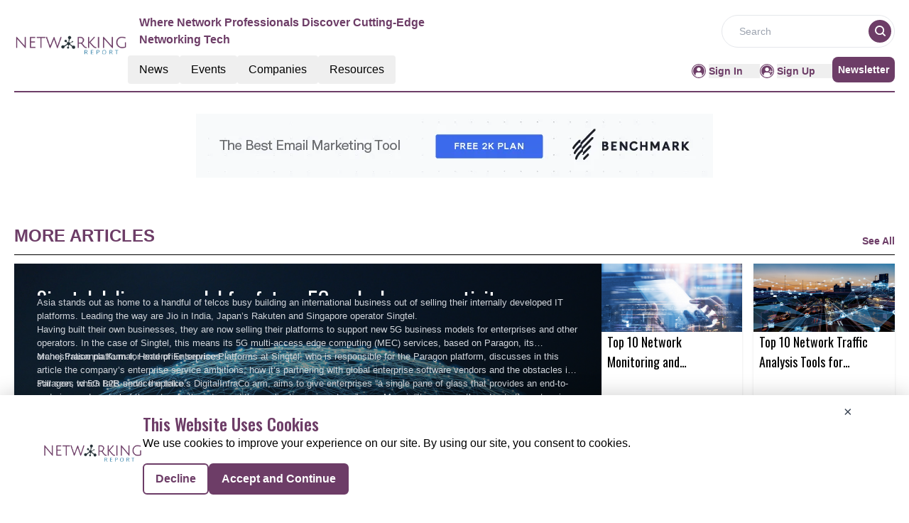

--- FILE ---
content_type: text/html; charset=utf-8
request_url: https://www.google.com/recaptcha/api2/aframe
body_size: 268
content:
<!DOCTYPE HTML><html><head><meta http-equiv="content-type" content="text/html; charset=UTF-8"></head><body><script nonce="Q5DunKtTdNUFPEG25PijWQ">/** Anti-fraud and anti-abuse applications only. See google.com/recaptcha */ try{var clients={'sodar':'https://pagead2.googlesyndication.com/pagead/sodar?'};window.addEventListener("message",function(a){try{if(a.source===window.parent){var b=JSON.parse(a.data);var c=clients[b['id']];if(c){var d=document.createElement('img');d.src=c+b['params']+'&rc='+(localStorage.getItem("rc::a")?sessionStorage.getItem("rc::b"):"");window.document.body.appendChild(d);sessionStorage.setItem("rc::e",parseInt(sessionStorage.getItem("rc::e")||0)+1);localStorage.setItem("rc::h",'1768937328810');}}}catch(b){}});window.parent.postMessage("_grecaptcha_ready", "*");}catch(b){}</script></body></html>

--- FILE ---
content_type: application/javascript; charset=UTF-8
request_url: https://networking.report/_nuxt/entry.CwX_s5mK.js
body_size: 79118
content:
/**
* @vue/shared v3.4.18
* (c) 2018-present Yuxi (Evan) You and Vue contributors
* @license MIT
**/function Li(e,t){const n=new Set(e.split(","));return t?r=>n.has(r.toLowerCase()):r=>n.has(r)}const de={},ln=[],Ke=()=>{},Jf=()=>!1,er=e=>e.charCodeAt(0)===111&&e.charCodeAt(1)===110&&(e.charCodeAt(2)>122||e.charCodeAt(2)<97),Ii=e=>e.startsWith("onUpdate:"),ve=Object.assign,Ni=(e,t)=>{const n=e.indexOf(t);n>-1&&e.splice(n,1)},Gf=Object.prototype.hasOwnProperty,se=(e,t)=>Gf.call(e,t),z=Array.isArray,un=e=>Rn(e)==="[object Map]",vn=e=>Rn(e)==="[object Set]",Sa=e=>Rn(e)==="[object Date]",Xf=e=>Rn(e)==="[object RegExp]",Z=e=>typeof e=="function",ye=e=>typeof e=="string",Mt=e=>typeof e=="symbol",ue=e=>e!==null&&typeof e=="object",gl=e=>(ue(e)||Z(e))&&Z(e.then)&&Z(e.catch),yl=Object.prototype.toString,Rn=e=>yl.call(e),Qf=e=>Rn(e).slice(8,-1),_l=e=>Rn(e)==="[object Object]",Mi=e=>ye(e)&&e!=="NaN"&&e[0]!=="-"&&""+parseInt(e,10)===e,fn=Li(",key,ref,ref_for,ref_key,onVnodeBeforeMount,onVnodeMounted,onVnodeBeforeUpdate,onVnodeUpdated,onVnodeBeforeUnmount,onVnodeUnmounted"),Qr=e=>{const t=Object.create(null);return n=>t[n]||(t[n]=e(n))},Yf=/-(\w)/g,ct=Qr(e=>e.replace(Yf,(t,n)=>n?n.toUpperCase():"")),Zf=/\B([A-Z])/g,Tn=Qr(e=>e.replace(Zf,"-$1").toLowerCase()),Yr=Qr(e=>e.charAt(0).toUpperCase()+e.slice(1)),vs=Qr(e=>e?`on${Yr(e)}`:""),Ht=(e,t)=>!Object.is(e,t),dn=(e,t)=>{for(let n=0;n<e.length;n++)e[n](t)},Lr=(e,t,n)=>{Object.defineProperty(e,t,{configurable:!0,enumerable:!1,value:n})},Vn=e=>{const t=parseFloat(e);return isNaN(t)?e:t},bl=e=>{const t=ye(e)?Number(e):NaN;return isNaN(t)?e:t};let Ca;const wl=()=>Ca||(Ca=typeof globalThis<"u"?globalThis:typeof self<"u"?self:typeof window<"u"?window:typeof global<"u"?global:{});function Zr(e){if(z(e)){const t={};for(let n=0;n<e.length;n++){const r=e[n],s=ye(r)?rd(r):Zr(r);if(s)for(const o in s)t[o]=s[o]}return t}else if(ye(e)||ue(e))return e}const ed=/;(?![^(]*\))/g,td=/:([^]+)/,nd=/\/\*[^]*?\*\//g;function rd(e){const t={};return e.replace(nd,"").split(ed).forEach(n=>{if(n){const r=n.split(td);r.length>1&&(t[r[0].trim()]=r[1].trim())}}),t}function es(e){let t="";if(ye(e))t=e;else if(z(e))for(let n=0;n<e.length;n++){const r=es(e[n]);r&&(t+=r+" ")}else if(ue(e))for(const n in e)e[n]&&(t+=n+" ");return t.trim()}function sd(e){if(!e)return null;let{class:t,style:n}=e;return t&&!ye(t)&&(e.class=es(t)),n&&(e.style=Zr(n)),e}const od="itemscope,allowfullscreen,formnovalidate,ismap,nomodule,novalidate,readonly",id=Li(od);function El(e){return!!e||e===""}function ad(e,t){if(e.length!==t.length)return!1;let n=!0;for(let r=0;n&&r<e.length;r++)n=Qt(e[r],t[r]);return n}function Qt(e,t){if(e===t)return!0;let n=Sa(e),r=Sa(t);if(n||r)return n&&r?e.getTime()===t.getTime():!1;if(n=Mt(e),r=Mt(t),n||r)return e===t;if(n=z(e),r=z(t),n||r)return n&&r?ad(e,t):!1;if(n=ue(e),r=ue(t),n||r){if(!n||!r)return!1;const s=Object.keys(e).length,o=Object.keys(t).length;if(s!==o)return!1;for(const i in e){const a=e.hasOwnProperty(i),c=t.hasOwnProperty(i);if(a&&!c||!a&&c||!Qt(e[i],t[i]))return!1}}return String(e)===String(t)}function Hi(e,t){return e.findIndex(n=>Qt(n,t))}const xw=e=>ye(e)?e:e==null?"":z(e)||ue(e)&&(e.toString===yl||!Z(e.toString))?JSON.stringify(e,vl,2):String(e),vl=(e,t)=>t&&t.__v_isRef?vl(e,t.value):un(t)?{[`Map(${t.size})`]:[...t.entries()].reduce((n,[r,s],o)=>(n[Rs(r,o)+" =>"]=s,n),{})}:vn(t)?{[`Set(${t.size})`]:[...t.values()].map(n=>Rs(n))}:Mt(t)?Rs(t):ue(t)&&!z(t)&&!_l(t)?String(t):t,Rs=(e,t="")=>{var n;return Mt(e)?`Symbol(${(n=e.description)!=null?n:t})`:e};/**
* @vue/reactivity v3.4.18
* (c) 2018-present Yuxi (Evan) You and Vue contributors
* @license MIT
**/let je;class Rl{constructor(t=!1){this.detached=t,this._active=!0,this.effects=[],this.cleanups=[],this.parent=je,!t&&je&&(this.index=(je.scopes||(je.scopes=[])).push(this)-1)}get active(){return this._active}run(t){if(this._active){const n=je;try{return je=this,t()}finally{je=n}}}on(){je=this}off(){je=this.parent}stop(t){if(this._active){let n,r;for(n=0,r=this.effects.length;n<r;n++)this.effects[n].stop();for(n=0,r=this.cleanups.length;n<r;n++)this.cleanups[n]();if(this.scopes)for(n=0,r=this.scopes.length;n<r;n++)this.scopes[n].stop(!0);if(!this.detached&&this.parent&&!t){const s=this.parent.scopes.pop();s&&s!==this&&(this.parent.scopes[this.index]=s,s.index=this.index)}this.parent=void 0,this._active=!1}}}function Di(e){return new Rl(e)}function cd(e,t=je){t&&t.active&&t.effects.push(e)}function Tl(){return je}function ld(e){je&&je.cleanups.push(e)}let Wt;class ji{constructor(t,n,r,s){this.fn=t,this.trigger=n,this.scheduler=r,this.active=!0,this.deps=[],this._dirtyLevel=4,this._trackId=0,this._runnings=0,this._shouldSchedule=!1,this._depsLength=0,cd(this,s)}get dirty(){if(this._dirtyLevel===2||this._dirtyLevel===3){this._dirtyLevel=1,en();for(let t=0;t<this._depsLength;t++){const n=this.deps[t];if(n.computed&&(ud(n.computed),this._dirtyLevel>=4))break}this._dirtyLevel===1&&(this._dirtyLevel=0),tn()}return this._dirtyLevel>=4}set dirty(t){this._dirtyLevel=t?4:0}run(){if(this._dirtyLevel=0,!this.active)return this.fn();let t=Lt,n=Wt;try{return Lt=!0,Wt=this,this._runnings++,Aa(this),this.fn()}finally{Oa(this),this._runnings--,Wt=n,Lt=t}}stop(){var t;this.active&&(Aa(this),Oa(this),(t=this.onStop)==null||t.call(this),this.active=!1)}}function ud(e){return e.value}function Aa(e){e._trackId++,e._depsLength=0}function Oa(e){if(e.deps.length>e._depsLength){for(let t=e._depsLength;t<e.deps.length;t++)Sl(e.deps[t],e);e.deps.length=e._depsLength}}function Sl(e,t){const n=e.get(t);n!==void 0&&t._trackId!==n&&(e.delete(t),e.size===0&&e.cleanup())}let Lt=!0,qo=0;const Cl=[];function en(){Cl.push(Lt),Lt=!1}function tn(){const e=Cl.pop();Lt=e===void 0?!0:e}function Ui(){qo++}function Fi(){for(qo--;!qo&&Wo.length;)Wo.shift()()}function Al(e,t,n){if(t.get(e)!==e._trackId){t.set(e,e._trackId);const r=e.deps[e._depsLength];r!==t?(r&&Sl(r,e),e.deps[e._depsLength++]=t):e._depsLength++}}const Wo=[];function Ol(e,t,n){Ui();for(const r of e.keys()){let s;r._dirtyLevel<t&&(s??(s=e.get(r)===r._trackId))&&(r._shouldSchedule||(r._shouldSchedule=r._dirtyLevel===0),r._dirtyLevel=t),r._shouldSchedule&&(s??(s=e.get(r)===r._trackId))&&(r.trigger(),(!r._runnings||r.allowRecurse)&&r._dirtyLevel!==2&&(r._shouldSchedule=!1,r.scheduler&&Wo.push(r.scheduler)))}Fi()}const Pl=(e,t)=>{const n=new Map;return n.cleanup=e,n.computed=t,n},Ir=new WeakMap,zt=Symbol(""),zo=Symbol("");function Me(e,t,n){if(Lt&&Wt){let r=Ir.get(e);r||Ir.set(e,r=new Map);let s=r.get(n);s||r.set(n,s=Pl(()=>r.delete(n))),Al(Wt,s)}}function pt(e,t,n,r,s,o){const i=Ir.get(e);if(!i)return;let a=[];if(t==="clear")a=[...i.values()];else if(n==="length"&&z(e)){const c=Number(r);i.forEach((u,l)=>{(l==="length"||!Mt(l)&&l>=c)&&a.push(u)})}else switch(n!==void 0&&a.push(i.get(n)),t){case"add":z(e)?Mi(n)&&a.push(i.get("length")):(a.push(i.get(zt)),un(e)&&a.push(i.get(zo)));break;case"delete":z(e)||(a.push(i.get(zt)),un(e)&&a.push(i.get(zo)));break;case"set":un(e)&&a.push(i.get(zt));break}Ui();for(const c of a)c&&Ol(c,4);Fi()}function fd(e,t){var n;return(n=Ir.get(e))==null?void 0:n.get(t)}const dd=Li("__proto__,__v_isRef,__isVue"),kl=new Set(Object.getOwnPropertyNames(Symbol).filter(e=>e!=="arguments"&&e!=="caller").map(e=>Symbol[e]).filter(Mt)),Pa=hd();function hd(){const e={};return["includes","indexOf","lastIndexOf"].forEach(t=>{e[t]=function(...n){const r=re(this);for(let o=0,i=this.length;o<i;o++)Me(r,"get",o+"");const s=r[t](...n);return s===-1||s===!1?r[t](...n.map(re)):s}}),["push","pop","shift","unshift","splice"].forEach(t=>{e[t]=function(...n){en(),Ui();const r=re(this)[t].apply(this,n);return Fi(),tn(),r}}),e}function pd(e){const t=re(this);return Me(t,"has",e),t.hasOwnProperty(e)}class xl{constructor(t=!1,n=!1){this._isReadonly=t,this._shallow=n}get(t,n,r){const s=this._isReadonly,o=this._shallow;if(n==="__v_isReactive")return!s;if(n==="__v_isReadonly")return s;if(n==="__v_isShallow")return o;if(n==="__v_raw")return r===(s?o?Ad:Ml:o?Nl:Il).get(t)||Object.getPrototypeOf(t)===Object.getPrototypeOf(r)?t:void 0;const i=z(t);if(!s){if(i&&se(Pa,n))return Reflect.get(Pa,n,r);if(n==="hasOwnProperty")return pd}const a=Reflect.get(t,n,r);return(Mt(n)?kl.has(n):dd(n))||(s||Me(t,"get",n),o)?a:be(a)?i&&Mi(n)?a:a.value:ue(a)?s?Hl(a):lt(a):a}}class Ll extends xl{constructor(t=!1){super(!1,t)}set(t,n,r,s){let o=t[n];if(!this._shallow){const c=Yt(o);if(!Nr(r)&&!Yt(r)&&(o=re(o),r=re(r)),!z(t)&&be(o)&&!be(r))return c?!1:(o.value=r,!0)}const i=z(t)&&Mi(n)?Number(n)<t.length:se(t,n),a=Reflect.set(t,n,r,s);return t===re(s)&&(i?Ht(r,o)&&pt(t,"set",n,r):pt(t,"add",n,r)),a}deleteProperty(t,n){const r=se(t,n);t[n];const s=Reflect.deleteProperty(t,n);return s&&r&&pt(t,"delete",n,void 0),s}has(t,n){const r=Reflect.has(t,n);return(!Mt(n)||!kl.has(n))&&Me(t,"has",n),r}ownKeys(t){return Me(t,"iterate",z(t)?"length":zt),Reflect.ownKeys(t)}}class md extends xl{constructor(t=!1){super(!0,t)}set(t,n){return!0}deleteProperty(t,n){return!0}}const gd=new Ll,yd=new md,_d=new Ll(!0),Bi=e=>e,ts=e=>Reflect.getPrototypeOf(e);function fr(e,t,n=!1,r=!1){e=e.__v_raw;const s=re(e),o=re(t);n||(Ht(t,o)&&Me(s,"get",t),Me(s,"get",o));const{has:i}=ts(s),a=r?Bi:n?Ki:Kn;if(i.call(s,t))return a(e.get(t));if(i.call(s,o))return a(e.get(o));e!==s&&e.get(t)}function dr(e,t=!1){const n=this.__v_raw,r=re(n),s=re(e);return t||(Ht(e,s)&&Me(r,"has",e),Me(r,"has",s)),e===s?n.has(e):n.has(e)||n.has(s)}function hr(e,t=!1){return e=e.__v_raw,!t&&Me(re(e),"iterate",zt),Reflect.get(e,"size",e)}function ka(e){e=re(e);const t=re(this);return ts(t).has.call(t,e)||(t.add(e),pt(t,"add",e,e)),this}function xa(e,t){t=re(t);const n=re(this),{has:r,get:s}=ts(n);let o=r.call(n,e);o||(e=re(e),o=r.call(n,e));const i=s.call(n,e);return n.set(e,t),o?Ht(t,i)&&pt(n,"set",e,t):pt(n,"add",e,t),this}function La(e){const t=re(this),{has:n,get:r}=ts(t);let s=n.call(t,e);s||(e=re(e),s=n.call(t,e)),r&&r.call(t,e);const o=t.delete(e);return s&&pt(t,"delete",e,void 0),o}function Ia(){const e=re(this),t=e.size!==0,n=e.clear();return t&&pt(e,"clear",void 0,void 0),n}function pr(e,t){return function(r,s){const o=this,i=o.__v_raw,a=re(i),c=t?Bi:e?Ki:Kn;return!e&&Me(a,"iterate",zt),i.forEach((u,l)=>r.call(s,c(u),c(l),o))}}function mr(e,t,n){return function(...r){const s=this.__v_raw,o=re(s),i=un(o),a=e==="entries"||e===Symbol.iterator&&i,c=e==="keys"&&i,u=s[e](...r),l=n?Bi:t?Ki:Kn;return!t&&Me(o,"iterate",c?zo:zt),{next(){const{value:f,done:d}=u.next();return d?{value:f,done:d}:{value:a?[l(f[0]),l(f[1])]:l(f),done:d}},[Symbol.iterator](){return this}}}}function bt(e){return function(...t){return e==="delete"?!1:e==="clear"?void 0:this}}function bd(){const e={get(o){return fr(this,o)},get size(){return hr(this)},has:dr,add:ka,set:xa,delete:La,clear:Ia,forEach:pr(!1,!1)},t={get(o){return fr(this,o,!1,!0)},get size(){return hr(this)},has:dr,add:ka,set:xa,delete:La,clear:Ia,forEach:pr(!1,!0)},n={get(o){return fr(this,o,!0)},get size(){return hr(this,!0)},has(o){return dr.call(this,o,!0)},add:bt("add"),set:bt("set"),delete:bt("delete"),clear:bt("clear"),forEach:pr(!0,!1)},r={get(o){return fr(this,o,!0,!0)},get size(){return hr(this,!0)},has(o){return dr.call(this,o,!0)},add:bt("add"),set:bt("set"),delete:bt("delete"),clear:bt("clear"),forEach:pr(!0,!0)};return["keys","values","entries",Symbol.iterator].forEach(o=>{e[o]=mr(o,!1,!1),n[o]=mr(o,!0,!1),t[o]=mr(o,!1,!0),r[o]=mr(o,!0,!0)}),[e,n,t,r]}const[wd,Ed,vd,Rd]=bd();function $i(e,t){const n=t?e?Rd:vd:e?Ed:wd;return(r,s,o)=>s==="__v_isReactive"?!e:s==="__v_isReadonly"?e:s==="__v_raw"?r:Reflect.get(se(n,s)&&s in r?n:r,s,o)}const Td={get:$i(!1,!1)},Sd={get:$i(!1,!0)},Cd={get:$i(!0,!1)},Il=new WeakMap,Nl=new WeakMap,Ml=new WeakMap,Ad=new WeakMap;function Od(e){switch(e){case"Object":case"Array":return 1;case"Map":case"Set":case"WeakMap":case"WeakSet":return 2;default:return 0}}function Pd(e){return e.__v_skip||!Object.isExtensible(e)?0:Od(Qf(e))}function lt(e){return Yt(e)?e:Vi(e,!1,gd,Td,Il)}function tr(e){return Vi(e,!1,_d,Sd,Nl)}function Hl(e){return Vi(e,!0,yd,Cd,Ml)}function Vi(e,t,n,r,s){if(!ue(e)||e.__v_raw&&!(t&&e.__v_isReactive))return e;const o=s.get(e);if(o)return o;const i=Pd(e);if(i===0)return e;const a=new Proxy(e,i===2?r:n);return s.set(e,a),a}function It(e){return Yt(e)?It(e.__v_raw):!!(e&&e.__v_isReactive)}function Yt(e){return!!(e&&e.__v_isReadonly)}function Nr(e){return!!(e&&e.__v_isShallow)}function Dl(e){return It(e)||Yt(e)}function re(e){const t=e&&e.__v_raw;return t?re(t):e}function ns(e){return Object.isExtensible(e)&&Lr(e,"__v_skip",!0),e}const Kn=e=>ue(e)?lt(e):e,Ki=e=>ue(e)?Hl(e):e;class jl{constructor(t,n,r,s){this._setter=n,this.dep=void 0,this.__v_isRef=!0,this.__v_isReadonly=!1,this.effect=new ji(()=>t(this._value),()=>Rr(this,this.effect._dirtyLevel===2?2:3)),this.effect.computed=this,this.effect.active=this._cacheable=!s,this.__v_isReadonly=r}get value(){const t=re(this);return(!t._cacheable||t.effect.dirty)&&Ht(t._value,t._value=t.effect.run())&&Rr(t,4),Ul(t),t.effect._dirtyLevel>=2&&Rr(t,2),t._value}set value(t){this._setter(t)}get _dirty(){return this.effect.dirty}set _dirty(t){this.effect.dirty=t}}function kd(e,t,n=!1){let r,s;const o=Z(e);return o?(r=e,s=Ke):(r=e.get,s=e.set),new jl(r,s,o||!s,n)}function Ul(e){var t;Lt&&Wt&&(e=re(e),Al(Wt,(t=e.dep)!=null?t:e.dep=Pl(()=>e.dep=void 0,e instanceof jl?e:void 0)))}function Rr(e,t=4,n){e=re(e);const r=e.dep;r&&Ol(r,t)}function be(e){return!!(e&&e.__v_isRef===!0)}function Ne(e){return Fl(e,!1)}function qn(e){return Fl(e,!0)}function Fl(e,t){return be(e)?e:new xd(e,t)}class xd{constructor(t,n){this.__v_isShallow=n,this.dep=void 0,this.__v_isRef=!0,this._rawValue=n?t:re(t),this._value=n?t:Kn(t)}get value(){return Ul(this),this._value}set value(t){const n=this.__v_isShallow||Nr(t)||Yt(t);t=n?t:re(t),Ht(t,this._rawValue)&&(this._rawValue=t,this._value=n?t:Kn(t),Rr(this,4))}}function fe(e){return be(e)?e.value:e}const Ld={get:(e,t,n)=>fe(Reflect.get(e,t,n)),set:(e,t,n,r)=>{const s=e[t];return be(s)&&!be(n)?(s.value=n,!0):Reflect.set(e,t,n,r)}};function Bl(e){return It(e)?e:new Proxy(e,Ld)}function Id(e){const t=z(e)?new Array(e.length):{};for(const n in e)t[n]=$l(e,n);return t}class Nd{constructor(t,n,r){this._object=t,this._key=n,this._defaultValue=r,this.__v_isRef=!0}get value(){const t=this._object[this._key];return t===void 0?this._defaultValue:t}set value(t){this._object[this._key]=t}get dep(){return fd(re(this._object),this._key)}}class Md{constructor(t){this._getter=t,this.__v_isRef=!0,this.__v_isReadonly=!0}get value(){return this._getter()}}function Hd(e,t,n){return be(e)?e:Z(e)?new Md(e):ue(e)&&arguments.length>1?$l(e,t,n):Ne(e)}function $l(e,t,n){const r=e[t];return be(r)?r:new Nd(e,t,n)}/**
* @vue/runtime-core v3.4.18
* (c) 2018-present Yuxi (Evan) You and Vue contributors
* @license MIT
**/function Nt(e,t,n,r){let s;try{s=r?e(...r):e()}catch(o){Sn(o,t,n)}return s}function We(e,t,n,r){if(Z(e)){const o=Nt(e,t,n,r);return o&&gl(o)&&o.catch(i=>{Sn(i,t,n)}),o}const s=[];for(let o=0;o<e.length;o++)s.push(We(e[o],t,n,r));return s}function Sn(e,t,n,r=!0){const s=t?t.vnode:null;if(t){let o=t.parent;const i=t.proxy,a=`https://vuejs.org/error-reference/#runtime-${n}`;for(;o;){const u=o.ec;if(u){for(let l=0;l<u.length;l++)if(u[l](e,i,a)===!1)return}o=o.parent}const c=t.appContext.config.errorHandler;if(c){Nt(c,null,10,[e,i,a]);return}}Dd(e,n,s,r)}function Dd(e,t,n,r=!0){console.error(e)}let Wn=!1,Jo=!1;const Oe=[];let it=0;const hn=[];let Ct=null,Vt=0;const Vl=Promise.resolve();let qi=null;function gt(e){const t=qi||Vl;return e?t.then(this?e.bind(this):e):t}function jd(e){let t=it+1,n=Oe.length;for(;t<n;){const r=t+n>>>1,s=Oe[r],o=zn(s);o<e||o===e&&s.pre?t=r+1:n=r}return t}function rs(e){(!Oe.length||!Oe.includes(e,Wn&&e.allowRecurse?it+1:it))&&(e.id==null?Oe.push(e):Oe.splice(jd(e.id),0,e),Kl())}function Kl(){!Wn&&!Jo&&(Jo=!0,qi=Vl.then(ql))}function Ud(e){const t=Oe.indexOf(e);t>it&&Oe.splice(t,1)}function Go(e){z(e)?hn.push(...e):(!Ct||!Ct.includes(e,e.allowRecurse?Vt+1:Vt))&&hn.push(e),Kl()}function Na(e,t,n=Wn?it+1:0){for(;n<Oe.length;n++){const r=Oe[n];if(r&&r.pre){if(e&&r.id!==e.uid)continue;Oe.splice(n,1),n--,r()}}}function Mr(e){if(hn.length){const t=[...new Set(hn)].sort((n,r)=>zn(n)-zn(r));if(hn.length=0,Ct){Ct.push(...t);return}for(Ct=t,Vt=0;Vt<Ct.length;Vt++)Ct[Vt]();Ct=null,Vt=0}}const zn=e=>e.id==null?1/0:e.id,Fd=(e,t)=>{const n=zn(e)-zn(t);if(n===0){if(e.pre&&!t.pre)return-1;if(t.pre&&!e.pre)return 1}return n};function ql(e){Jo=!1,Wn=!0,Oe.sort(Fd);try{for(it=0;it<Oe.length;it++){const t=Oe[it];t&&t.active!==!1&&Nt(t,null,14)}}finally{it=0,Oe.length=0,Mr(),Wn=!1,qi=null,(Oe.length||hn.length)&&ql()}}function Bd(e,t,...n){if(e.isUnmounted)return;const r=e.vnode.props||de;let s=n;const o=t.startsWith("update:"),i=o&&t.slice(7);if(i&&i in r){const l=`${i==="modelValue"?"model":i}Modifiers`,{number:f,trim:d}=r[l]||de;d&&(s=n.map(p=>ye(p)?p.trim():p)),f&&(s=n.map(Vn))}let a,c=r[a=vs(t)]||r[a=vs(ct(t))];!c&&o&&(c=r[a=vs(Tn(t))]),c&&We(c,e,6,s);const u=r[a+"Once"];if(u){if(!e.emitted)e.emitted={};else if(e.emitted[a])return;e.emitted[a]=!0,We(u,e,6,s)}}function Wl(e,t,n=!1){const r=t.emitsCache,s=r.get(e);if(s!==void 0)return s;const o=e.emits;let i={},a=!1;if(!Z(e)){const c=u=>{const l=Wl(u,t,!0);l&&(a=!0,ve(i,l))};!n&&t.mixins.length&&t.mixins.forEach(c),e.extends&&c(e.extends),e.mixins&&e.mixins.forEach(c)}return!o&&!a?(ue(e)&&r.set(e,null),null):(z(o)?o.forEach(c=>i[c]=null):ve(i,o),ue(e)&&r.set(e,i),i)}function ss(e,t){return!e||!er(t)?!1:(t=t.slice(2).replace(/Once$/,""),se(e,t[0].toLowerCase()+t.slice(1))||se(e,Tn(t))||se(e,t))}let _e=null,os=null;function Hr(e){const t=_e;return _e=e,os=e&&e.type.__scopeId||null,t}function Lw(e){os=e}function Iw(){os=null}function Wi(e,t=_e,n){if(!t||e._n)return e;const r=(...s)=>{r._d&&Ja(-1);const o=Hr(t);let i;try{i=e(...s)}finally{Hr(o),r._d&&Ja(1)}return i};return r._n=!0,r._c=!0,r._d=!0,r}function Ts(e){const{type:t,vnode:n,proxy:r,withProxy:s,props:o,propsOptions:[i],slots:a,attrs:c,emit:u,render:l,renderCache:f,data:d,setupState:p,ctx:y,inheritAttrs:b}=e;let E,C;const _=Hr(e);try{if(n.shapeFlag&4){const w=s||r,v=w;E=Ve(l.call(v,w,f,o,p,d,y)),C=c}else{const w=t;E=Ve(w.length>1?w(o,{attrs:c,slots:a,emit:u}):w(o,null)),C=t.props?c:Vd(c)}}catch(w){Dn.length=0,Sn(w,e,1),E=ge(ke)}let m=E;if(C&&b!==!1){const w=Object.keys(C),{shapeFlag:v}=m;w.length&&v&7&&(i&&w.some(Ii)&&(C=Kd(C,i)),m=mt(m,C))}return n.dirs&&(m=mt(m),m.dirs=m.dirs?m.dirs.concat(n.dirs):n.dirs),n.transition&&(m.transition=n.transition),E=m,Hr(_),E}function $d(e,t=!0){let n;for(let r=0;r<e.length;r++){const s=e[r];if(_n(s)){if(s.type!==ke||s.children==="v-if"){if(n)return;n=s}}else return}return n}const Vd=e=>{let t;for(const n in e)(n==="class"||n==="style"||er(n))&&((t||(t={}))[n]=e[n]);return t},Kd=(e,t)=>{const n={};for(const r in e)(!Ii(r)||!(r.slice(9)in t))&&(n[r]=e[r]);return n};function qd(e,t,n){const{props:r,children:s,component:o}=e,{props:i,children:a,patchFlag:c}=t,u=o.emitsOptions;if(t.dirs||t.transition)return!0;if(n&&c>=0){if(c&1024)return!0;if(c&16)return r?Ma(r,i,u):!!i;if(c&8){const l=t.dynamicProps;for(let f=0;f<l.length;f++){const d=l[f];if(i[d]!==r[d]&&!ss(u,d))return!0}}}else return(s||a)&&(!a||!a.$stable)?!0:r===i?!1:r?i?Ma(r,i,u):!0:!!i;return!1}function Ma(e,t,n){const r=Object.keys(t);if(r.length!==Object.keys(e).length)return!0;for(let s=0;s<r.length;s++){const o=r[s];if(t[o]!==e[o]&&!ss(n,o))return!0}return!1}function zi({vnode:e,parent:t},n){for(;t;){const r=t.subTree;if(r.suspense&&r.suspense.activeBranch===e&&(r.el=e.el),r===e)(e=t.vnode).el=n,t=t.parent;else break}}const Ji="components";function Nw(e,t){return Jl(Ji,e,!0,t)||e}const zl=Symbol.for("v-ndc");function Wd(e){return ye(e)?Jl(Ji,e,!1)||e:e||zl}function Jl(e,t,n=!0,r=!1){const s=_e||Ee;if(s){const o=s.type;if(e===Ji){const a=si(o,!1);if(a&&(a===t||a===ct(t)||a===Yr(ct(t))))return o}const i=Ha(s[e]||o[e],t)||Ha(s.appContext[e],t);return!i&&r?o:i}}function Ha(e,t){return e&&(e[t]||e[ct(t)]||e[Yr(ct(t))])}const Gl=e=>e.__isSuspense;let Xo=0;const zd={name:"Suspense",__isSuspense:!0,process(e,t,n,r,s,o,i,a,c,u){if(e==null)Jd(t,n,r,s,o,i,a,c,u);else{if(o&&o.deps>0){t.suspense=e.suspense;return}Gd(e,t,n,r,s,i,a,c,u)}},hydrate:Xd,create:Xi,normalize:Qd},Gi=zd;function Jn(e,t){const n=e.props&&e.props[t];Z(n)&&n()}function Jd(e,t,n,r,s,o,i,a,c){const{p:u,o:{createElement:l}}=c,f=l("div"),d=e.suspense=Xi(e,s,r,t,f,n,o,i,a,c);u(null,d.pendingBranch=e.ssContent,f,null,r,d,o,i),d.deps>0?(Jn(e,"onPending"),Jn(e,"onFallback"),u(null,e.ssFallback,t,n,r,null,o,i),pn(d,e.ssFallback)):d.resolve(!1,!0)}function Gd(e,t,n,r,s,o,i,a,{p:c,um:u,o:{createElement:l}}){const f=t.suspense=e.suspense;f.vnode=t,t.el=e.el;const d=t.ssContent,p=t.ssFallback,{activeBranch:y,pendingBranch:b,isInFallback:E,isHydrating:C}=f;if(b)f.pendingBranch=d,Qe(d,b)?(c(b,d,f.hiddenContainer,null,s,f,o,i,a),f.deps<=0?f.resolve():E&&(C||(c(y,p,n,r,s,null,o,i,a),pn(f,p)))):(f.pendingId=Xo++,C?(f.isHydrating=!1,f.activeBranch=b):u(b,s,f),f.deps=0,f.effects.length=0,f.hiddenContainer=l("div"),E?(c(null,d,f.hiddenContainer,null,s,f,o,i,a),f.deps<=0?f.resolve():(c(y,p,n,r,s,null,o,i,a),pn(f,p))):y&&Qe(d,y)?(c(y,d,n,r,s,f,o,i,a),f.resolve(!0)):(c(null,d,f.hiddenContainer,null,s,f,o,i,a),f.deps<=0&&f.resolve()));else if(y&&Qe(d,y))c(y,d,n,r,s,f,o,i,a),pn(f,d);else if(Jn(t,"onPending"),f.pendingBranch=d,d.shapeFlag&512?f.pendingId=d.component.suspenseId:f.pendingId=Xo++,c(null,d,f.hiddenContainer,null,s,f,o,i,a),f.deps<=0)f.resolve();else{const{timeout:_,pendingId:m}=f;_>0?setTimeout(()=>{f.pendingId===m&&f.fallback(p)},_):_===0&&f.fallback(p)}}function Xi(e,t,n,r,s,o,i,a,c,u,l=!1){const{p:f,m:d,um:p,n:y,o:{parentNode:b,remove:E}}=u;let C;const _=Yd(e);_&&t!=null&&t.pendingBranch&&(C=t.pendingId,t.deps++);const m=e.props?bl(e.props.timeout):void 0,w=o,v={vnode:e,parent:t,parentComponent:n,namespace:i,container:r,hiddenContainer:s,deps:0,pendingId:Xo++,timeout:typeof m=="number"?m:-1,activeBranch:null,pendingBranch:null,isInFallback:!l,isHydrating:l,isUnmounted:!1,effects:[],resolve(T=!1,L=!1){const{vnode:A,activeBranch:x,pendingBranch:I,pendingId:J,effects:M,parentComponent:X,container:ie}=v;let ce=!1;v.isHydrating?v.isHydrating=!1:T||(ce=x&&I.transition&&I.transition.mode==="out-in",ce&&(x.transition.afterLeave=()=>{J===v.pendingId&&(d(I,ie,o===w?y(x):o,0),Go(M))}),x&&(b(x.el)!==v.hiddenContainer&&(o=y(x)),p(x,X,v,!0)),ce||d(I,ie,o,0)),pn(v,I),v.pendingBranch=null,v.isInFallback=!1;let B=v.parent,W=!1;for(;B;){if(B.pendingBranch){B.effects.push(...M),W=!0;break}B=B.parent}!W&&!ce&&Go(M),v.effects=[],_&&t&&t.pendingBranch&&C===t.pendingId&&(t.deps--,t.deps===0&&!L&&t.resolve()),Jn(A,"onResolve")},fallback(T){if(!v.pendingBranch)return;const{vnode:L,activeBranch:A,parentComponent:x,container:I,namespace:J}=v;Jn(L,"onFallback");const M=y(A),X=()=>{v.isInFallback&&(f(null,T,I,M,x,null,J,a,c),pn(v,T))},ie=T.transition&&T.transition.mode==="out-in";ie&&(A.transition.afterLeave=X),v.isInFallback=!0,p(A,x,null,!0),ie||X()},move(T,L,A){v.activeBranch&&d(v.activeBranch,T,L,A),v.container=T},next(){return v.activeBranch&&y(v.activeBranch)},registerDep(T,L){const A=!!v.pendingBranch;A&&v.deps++;const x=T.vnode.el;T.asyncDep.catch(I=>{Sn(I,T,0)}).then(I=>{if(T.isUnmounted||v.isUnmounted||v.pendingId!==T.suspenseId)return;T.asyncResolved=!0;const{vnode:J}=T;ri(T,I,!1),x&&(J.el=x);const M=!x&&T.subTree.el;L(T,J,b(x||T.subTree.el),x?null:y(T.subTree),v,i,c),M&&E(M),zi(T,J.el),A&&--v.deps===0&&v.resolve()})},unmount(T,L){v.isUnmounted=!0,v.activeBranch&&p(v.activeBranch,n,T,L),v.pendingBranch&&p(v.pendingBranch,n,T,L)}};return v}function Xd(e,t,n,r,s,o,i,a,c){const u=t.suspense=Xi(t,r,n,e.parentNode,document.createElement("div"),null,s,o,i,a,!0),l=c(e,u.pendingBranch=t.ssContent,n,u,o,i);return u.deps===0&&u.resolve(!1,!0),l}function Qd(e){const{shapeFlag:t,children:n}=e,r=t&32;e.ssContent=Da(r?n.default:n),e.ssFallback=r?Da(n.fallback):ge(ke)}function Da(e){let t;if(Z(e)){const n=yn&&e._c;n&&(e._d=!1,at()),e=e(),n&&(e._d=!0,t=qe,yu())}return z(e)&&(e=$d(e)),e=Ve(e),t&&!e.dynamicChildren&&(e.dynamicChildren=t.filter(n=>n!==e)),e}function Xl(e,t){t&&t.pendingBranch?z(e)?t.effects.push(...e):t.effects.push(e):Go(e)}function pn(e,t){e.activeBranch=t;const{vnode:n,parentComponent:r}=e;let s=t.el;for(;!s&&t.component;)t=t.component.subTree,s=t.el;n.el=s,r&&r.subTree===n&&(r.vnode.el=s,zi(r,s))}function Yd(e){var t;return((t=e.props)==null?void 0:t.suspensible)!=null&&e.props.suspensible!==!1}const Zd=Symbol.for("v-scx"),eh=()=>Ce(Zd);function Mw(e,t){return Qi(e,null,t)}const gr={};function Jt(e,t,n){return Qi(e,t,n)}function Qi(e,t,{immediate:n,deep:r,flush:s,once:o,onTrack:i,onTrigger:a}=de){if(t&&o){const T=t;t=(...L)=>{T(...L),v()}}const c=Ee,u=T=>r===!0?T:Kt(T,r===!1?1:void 0);let l,f=!1,d=!1;if(be(e)?(l=()=>e.value,f=Nr(e)):It(e)?(l=()=>u(e),f=!0):z(e)?(d=!0,f=e.some(T=>It(T)||Nr(T)),l=()=>e.map(T=>{if(be(T))return T.value;if(It(T))return u(T);if(Z(T))return Nt(T,c,2)})):Z(e)?t?l=()=>Nt(e,c,2):l=()=>(p&&p(),We(e,c,3,[y])):l=Ke,t&&r){const T=l;l=()=>Kt(T())}let p,y=T=>{p=m.onStop=()=>{Nt(T,c,4),p=m.onStop=void 0}},b;if(sr)if(y=Ke,t?n&&We(t,c,3,[l(),d?[]:void 0,y]):l(),s==="sync"){const T=eh();b=T.__watcherHandles||(T.__watcherHandles=[])}else return Ke;let E=d?new Array(e.length).fill(gr):gr;const C=()=>{if(!(!m.active||!m.dirty))if(t){const T=m.run();(r||f||(d?T.some((L,A)=>Ht(L,E[A])):Ht(T,E)))&&(p&&p(),We(t,c,3,[T,E===gr?void 0:d&&E[0]===gr?[]:E,y]),E=T)}else m.run()};C.allowRecurse=!!t;let _;s==="sync"?_=C:s==="post"?_=()=>Se(C,c&&c.suspense):(C.pre=!0,c&&(C.id=c.uid),_=()=>rs(C));const m=new ji(l,Ke,_),w=Tl(),v=()=>{m.stop(),w&&Ni(w.effects,m)};return t?n?C():E=m.run():s==="post"?Se(m.run.bind(m),c&&c.suspense):m.run(),b&&b.push(v),v}function th(e,t,n){const r=this.proxy,s=ye(e)?e.includes(".")?Ql(r,e):()=>r[e]:e.bind(r,r);let o;Z(t)?o=t:(o=t.handler,n=t);const i=rr(this),a=Qi(s,o.bind(r),n);return i(),a}function Ql(e,t){const n=t.split(".");return()=>{let r=e;for(let s=0;s<n.length&&r;s++)r=r[n[s]];return r}}function Kt(e,t,n=0,r){if(!ue(e)||e.__v_skip)return e;if(t&&t>0){if(n>=t)return e;n++}if(r=r||new Set,r.has(e))return e;if(r.add(e),be(e))Kt(e.value,t,n,r);else if(z(e))for(let s=0;s<e.length;s++)Kt(e[s],t,n,r);else if(vn(e)||un(e))e.forEach(s=>{Kt(s,t,n,r)});else if(_l(e))for(const s in e)Kt(e[s],t,n,r);return e}function Hw(e,t){if(_e===null)return e;const n=cs(_e)||_e.proxy,r=e.dirs||(e.dirs=[]);for(let s=0;s<t.length;s++){let[o,i,a,c=de]=t[s];o&&(Z(o)&&(o={mounted:o,updated:o}),o.deep&&Kt(i),r.push({dir:o,instance:n,value:i,oldValue:void 0,arg:a,modifiers:c}))}return e}function ot(e,t,n,r){const s=e.dirs,o=t&&t.dirs;for(let i=0;i<s.length;i++){const a=s[i];o&&(a.oldValue=o[i].value);let c=a.dir[r];c&&(en(),We(c,n,8,[e.el,a,e,t]),tn())}}const At=Symbol("_leaveCb"),yr=Symbol("_enterCb");function nh(){const e={isMounted:!1,isLeaving:!1,isUnmounting:!1,leavingVNodes:new Map};return Yi(()=>{e.isMounted=!0}),Zi(()=>{e.isUnmounting=!0}),e}const $e=[Function,Array],Yl={mode:String,appear:Boolean,persisted:Boolean,onBeforeEnter:$e,onEnter:$e,onAfterEnter:$e,onEnterCancelled:$e,onBeforeLeave:$e,onLeave:$e,onAfterLeave:$e,onLeaveCancelled:$e,onBeforeAppear:$e,onAppear:$e,onAfterAppear:$e,onAppearCancelled:$e},rh={name:"BaseTransition",props:Yl,setup(e,{slots:t}){const n=sa(),r=nh();let s;return()=>{const o=t.default&&eu(t.default(),!0);if(!o||!o.length)return;let i=o[0];if(o.length>1){for(const b of o)if(b.type!==ke){i=b;break}}const a=re(e),{mode:c}=a;if(r.isLeaving)return Ss(i);const u=ja(i);if(!u)return Ss(i);const l=Qo(u,a,r,n);Dr(u,l);const f=n.subTree,d=f&&ja(f);let p=!1;const{getTransitionKey:y}=u.type;if(y){const b=y();s===void 0?s=b:b!==s&&(s=b,p=!0)}if(d&&d.type!==ke&&(!Qe(u,d)||p)){const b=Qo(d,a,r,n);if(Dr(d,b),c==="out-in")return r.isLeaving=!0,b.afterLeave=()=>{r.isLeaving=!1,n.update.active!==!1&&(n.effect.dirty=!0,n.update())},Ss(i);c==="in-out"&&u.type!==ke&&(b.delayLeave=(E,C,_)=>{const m=Zl(r,d);m[String(d.key)]=d,E[At]=()=>{C(),E[At]=void 0,delete l.delayedLeave},l.delayedLeave=_})}return i}}},sh=rh;function Zl(e,t){const{leavingVNodes:n}=e;let r=n.get(t.type);return r||(r=Object.create(null),n.set(t.type,r)),r}function Qo(e,t,n,r){const{appear:s,mode:o,persisted:i=!1,onBeforeEnter:a,onEnter:c,onAfterEnter:u,onEnterCancelled:l,onBeforeLeave:f,onLeave:d,onAfterLeave:p,onLeaveCancelled:y,onBeforeAppear:b,onAppear:E,onAfterAppear:C,onAppearCancelled:_}=t,m=String(e.key),w=Zl(n,e),v=(A,x)=>{A&&We(A,r,9,x)},T=(A,x)=>{const I=x[1];v(A,x),z(A)?A.every(J=>J.length<=1)&&I():A.length<=1&&I()},L={mode:o,persisted:i,beforeEnter(A){let x=a;if(!n.isMounted)if(s)x=b||a;else return;A[At]&&A[At](!0);const I=w[m];I&&Qe(e,I)&&I.el[At]&&I.el[At](),v(x,[A])},enter(A){let x=c,I=u,J=l;if(!n.isMounted)if(s)x=E||c,I=C||u,J=_||l;else return;let M=!1;const X=A[yr]=ie=>{M||(M=!0,ie?v(J,[A]):v(I,[A]),L.delayedLeave&&L.delayedLeave(),A[yr]=void 0)};x?T(x,[A,X]):X()},leave(A,x){const I=String(e.key);if(A[yr]&&A[yr](!0),n.isUnmounting)return x();v(f,[A]);let J=!1;const M=A[At]=X=>{J||(J=!0,x(),X?v(y,[A]):v(p,[A]),A[At]=void 0,w[I]===e&&delete w[I])};w[I]=e,d?T(d,[A,M]):M()},clone(A){return Qo(A,t,n,r)}};return L}function Ss(e){if(nr(e))return e=mt(e),e.children=null,e}function ja(e){return nr(e)?e.children?e.children[0]:void 0:e}function Dr(e,t){e.shapeFlag&6&&e.component?Dr(e.component.subTree,t):e.shapeFlag&128?(e.ssContent.transition=t.clone(e.ssContent),e.ssFallback.transition=t.clone(e.ssFallback)):e.transition=t}function eu(e,t=!1,n){let r=[],s=0;for(let o=0;o<e.length;o++){let i=e[o];const a=n==null?i.key:String(n)+String(i.key!=null?i.key:o);i.type===Ie?(i.patchFlag&128&&s++,r=r.concat(eu(i.children,t,a))):(t||i.type!==ke)&&r.push(a!=null?mt(i,{key:a}):i)}if(s>1)for(let o=0;o<r.length;o++)r[o].patchFlag=-2;return r}/*! #__NO_SIDE_EFFECTS__ */function jt(e,t){return Z(e)?ve({name:e.name},t,{setup:e}):e}const Gt=e=>!!e.type.__asyncLoader;/*! #__NO_SIDE_EFFECTS__ */function Ua(e){Z(e)&&(e={loader:e});const{loader:t,loadingComponent:n,errorComponent:r,delay:s=200,timeout:o,suspensible:i=!0,onError:a}=e;let c=null,u,l=0;const f=()=>(l++,c=null,d()),d=()=>{let p;return c||(p=c=t().catch(y=>{if(y=y instanceof Error?y:new Error(String(y)),a)return new Promise((b,E)=>{a(y,()=>b(f()),()=>E(y),l+1)});throw y}).then(y=>p!==c&&c?c:(y&&(y.__esModule||y[Symbol.toStringTag]==="Module")&&(y=y.default),u=y,y)))};return jt({name:"AsyncComponentWrapper",__asyncLoader:d,get __asyncResolved(){return u},setup(){const p=Ee;if(u)return()=>Cs(u,p);const y=_=>{c=null,Sn(_,p,13,!r)};if(i&&p.suspense||sr)return d().then(_=>()=>Cs(_,p)).catch(_=>(y(_),()=>r?ge(r,{error:_}):null));const b=Ne(!1),E=Ne(),C=Ne(!!s);return s&&setTimeout(()=>{C.value=!1},s),o!=null&&setTimeout(()=>{if(!b.value&&!E.value){const _=new Error(`Async component timed out after ${o}ms.`);y(_),E.value=_}},o),d().then(()=>{b.value=!0,p.parent&&nr(p.parent.vnode)&&(p.parent.effect.dirty=!0,rs(p.parent.update))}).catch(_=>{y(_),E.value=_}),()=>{if(b.value&&u)return Cs(u,p);if(E.value&&r)return ge(r,{error:E.value});if(n&&!C.value)return ge(n)}}})}function Cs(e,t){const{ref:n,props:r,children:s,ce:o}=t.vnode,i=ge(e,r,s);return i.ref=n,i.ce=o,delete t.vnode.ce,i}const nr=e=>e.type.__isKeepAlive,oh={name:"KeepAlive",__isKeepAlive:!0,props:{include:[String,RegExp,Array],exclude:[String,RegExp,Array],max:[String,Number]},setup(e,{slots:t}){const n=sa(),r=n.ctx;if(!r.renderer)return()=>{const _=t.default&&t.default();return _&&_.length===1?_[0]:_};const s=new Map,o=new Set;let i=null;const a=n.suspense,{renderer:{p:c,m:u,um:l,o:{createElement:f}}}=r,d=f("div");r.activate=(_,m,w,v,T)=>{const L=_.component;u(_,m,w,0,a),c(L.vnode,_,m,w,L,a,v,_.slotScopeIds,T),Se(()=>{L.isDeactivated=!1,L.a&&dn(L.a);const A=_.props&&_.props.onVnodeMounted;A&&Le(A,L.parent,_)},a)},r.deactivate=_=>{const m=_.component;u(_,d,null,1,a),Se(()=>{m.da&&dn(m.da);const w=_.props&&_.props.onVnodeUnmounted;w&&Le(w,m.parent,_),m.isDeactivated=!0},a)};function p(_){As(_),l(_,n,a,!0)}function y(_){s.forEach((m,w)=>{const v=si(m.type);v&&(!_||!_(v))&&b(w)})}function b(_){const m=s.get(_);!i||!Qe(m,i)?p(m):i&&As(i),s.delete(_),o.delete(_)}Jt(()=>[e.include,e.exclude],([_,m])=>{_&&y(w=>In(_,w)),m&&y(w=>!In(m,w))},{flush:"post",deep:!0});let E=null;const C=()=>{E!=null&&s.set(E,Os(n.subTree))};return Yi(C),nu(C),Zi(()=>{s.forEach(_=>{const{subTree:m,suspense:w}=n,v=Os(m);if(_.type===v.type&&_.key===v.key){As(v);const T=v.component.da;T&&Se(T,w);return}p(_)})}),()=>{if(E=null,!t.default)return null;const _=t.default(),m=_[0];if(_.length>1)return i=null,_;if(!_n(m)||!(m.shapeFlag&4)&&!(m.shapeFlag&128))return i=null,m;let w=Os(m);const v=w.type,T=si(Gt(w)?w.type.__asyncResolved||{}:v),{include:L,exclude:A,max:x}=e;if(L&&(!T||!In(L,T))||A&&T&&In(A,T))return i=w,m;const I=w.key==null?v:w.key,J=s.get(I);return w.el&&(w=mt(w),m.shapeFlag&128&&(m.ssContent=w)),E=I,J?(w.el=J.el,w.component=J.component,w.transition&&Dr(w,w.transition),w.shapeFlag|=512,o.delete(I),o.add(I)):(o.add(I),x&&o.size>parseInt(x,10)&&b(o.values().next().value)),w.shapeFlag|=256,i=w,Gl(m.type)?m:w}}},ih=oh;function In(e,t){return z(e)?e.some(n=>In(n,t)):ye(e)?e.split(",").includes(t):Xf(e)?e.test(t):!1}function ah(e,t){tu(e,"a",t)}function ch(e,t){tu(e,"da",t)}function tu(e,t,n=Ee){const r=e.__wdc||(e.__wdc=()=>{let s=n;for(;s;){if(s.isDeactivated)return;s=s.parent}return e()});if(is(t,r,n),n){let s=n.parent;for(;s&&s.parent;)nr(s.parent.vnode)&&lh(r,t,n,s),s=s.parent}}function lh(e,t,n,r){const s=is(t,e,r,!0);ru(()=>{Ni(r[t],s)},n)}function As(e){e.shapeFlag&=-257,e.shapeFlag&=-513}function Os(e){return e.shapeFlag&128?e.ssContent:e}function is(e,t,n=Ee,r=!1){if(n){const s=n[e]||(n[e]=[]),o=t.__weh||(t.__weh=(...i)=>{if(n.isUnmounted)return;en();const a=rr(n),c=We(t,n,e,i);return a(),tn(),c});return r?s.unshift(o):s.push(o),o}}const yt=e=>(t,n=Ee)=>(!sr||e==="sp")&&is(e,(...r)=>t(...r),n),uh=yt("bm"),Yi=yt("m"),fh=yt("bu"),nu=yt("u"),Zi=yt("bum"),ru=yt("um"),dh=yt("sp"),hh=yt("rtg"),ph=yt("rtc");function su(e,t=Ee){is("ec",e,t)}function Dw(e,t,n,r){let s;const o=n&&n[r];if(z(e)||ye(e)){s=new Array(e.length);for(let i=0,a=e.length;i<a;i++)s[i]=t(e[i],i,void 0,o&&o[i])}else if(typeof e=="number"){s=new Array(e);for(let i=0;i<e;i++)s[i]=t(i+1,i,void 0,o&&o[i])}else if(ue(e))if(e[Symbol.iterator])s=Array.from(e,(i,a)=>t(i,a,void 0,o&&o[a]));else{const i=Object.keys(e);s=new Array(i.length);for(let a=0,c=i.length;a<c;a++){const u=i[a];s[a]=t(e[u],u,a,o&&o[a])}}else s=[];return n&&(n[r]=s),s}function jw(e,t,n={},r,s){if(_e.isCE||_e.parent&&Gt(_e.parent)&&_e.parent.isCE)return t!=="default"&&(n.name=t),ge("slot",n,r&&r());let o=e[t];o&&o._c&&(o._d=!1),at();const i=o&&ou(o(n)),a=dt(Ie,{key:n.key||i&&i.key||`_${t}`},i||(r?r():[]),i&&e._===1?64:-2);return!s&&a.scopeId&&(a.slotScopeIds=[a.scopeId+"-s"]),o&&o._c&&(o._d=!0),a}function ou(e){return e.some(t=>_n(t)?!(t.type===ke||t.type===Ie&&!ou(t.children)):!0)?e:null}const Yo=e=>e?Tu(e)?cs(e)||e.proxy:Yo(e.parent):null,Mn=ve(Object.create(null),{$:e=>e,$el:e=>e.vnode.el,$data:e=>e.data,$props:e=>e.props,$attrs:e=>e.attrs,$slots:e=>e.slots,$refs:e=>e.refs,$parent:e=>Yo(e.parent),$root:e=>Yo(e.root),$emit:e=>e.emit,$options:e=>ea(e),$forceUpdate:e=>e.f||(e.f=()=>{e.effect.dirty=!0,rs(e.update)}),$nextTick:e=>e.n||(e.n=gt.bind(e.proxy)),$watch:e=>th.bind(e)}),Ps=(e,t)=>e!==de&&!e.__isScriptSetup&&se(e,t),mh={get({_:e},t){const{ctx:n,setupState:r,data:s,props:o,accessCache:i,type:a,appContext:c}=e;let u;if(t[0]!=="$"){const p=i[t];if(p!==void 0)switch(p){case 1:return r[t];case 2:return s[t];case 4:return n[t];case 3:return o[t]}else{if(Ps(r,t))return i[t]=1,r[t];if(s!==de&&se(s,t))return i[t]=2,s[t];if((u=e.propsOptions[0])&&se(u,t))return i[t]=3,o[t];if(n!==de&&se(n,t))return i[t]=4,n[t];Zo&&(i[t]=0)}}const l=Mn[t];let f,d;if(l)return t==="$attrs"&&Me(e,"get",t),l(e);if((f=a.__cssModules)&&(f=f[t]))return f;if(n!==de&&se(n,t))return i[t]=4,n[t];if(d=c.config.globalProperties,se(d,t))return d[t]},set({_:e},t,n){const{data:r,setupState:s,ctx:o}=e;return Ps(s,t)?(s[t]=n,!0):r!==de&&se(r,t)?(r[t]=n,!0):se(e.props,t)||t[0]==="$"&&t.slice(1)in e?!1:(o[t]=n,!0)},has({_:{data:e,setupState:t,accessCache:n,ctx:r,appContext:s,propsOptions:o}},i){let a;return!!n[i]||e!==de&&se(e,i)||Ps(t,i)||(a=o[0])&&se(a,i)||se(r,i)||se(Mn,i)||se(s.config.globalProperties,i)},defineProperty(e,t,n){return n.get!=null?e._.accessCache[t]=0:se(n,"value")&&this.set(e,t,n.value,null),Reflect.defineProperty(e,t,n)}};function Fa(e){return z(e)?e.reduce((t,n)=>(t[n]=null,t),{}):e}let Zo=!0;function gh(e){const t=ea(e),n=e.proxy,r=e.ctx;Zo=!1,t.beforeCreate&&Ba(t.beforeCreate,e,"bc");const{data:s,computed:o,methods:i,watch:a,provide:c,inject:u,created:l,beforeMount:f,mounted:d,beforeUpdate:p,updated:y,activated:b,deactivated:E,beforeDestroy:C,beforeUnmount:_,destroyed:m,unmounted:w,render:v,renderTracked:T,renderTriggered:L,errorCaptured:A,serverPrefetch:x,expose:I,inheritAttrs:J,components:M,directives:X,filters:ie}=t;if(u&&yh(u,r,null),i)for(const W in i){const q=i[W];Z(q)&&(r[W]=q.bind(n))}if(s){const W=s.call(n,n);ue(W)&&(e.data=lt(W))}if(Zo=!0,o)for(const W in o){const q=o[W],Je=Z(q)?q.bind(n,n):Z(q.get)?q.get.bind(n,n):Ke,_t=!Z(q)&&Z(q.set)?q.set.bind(n):Ke,rt=Ue({get:Je,set:_t});Object.defineProperty(r,W,{enumerable:!0,configurable:!0,get:()=>rt.value,set:xe=>rt.value=xe})}if(a)for(const W in a)iu(a[W],r,n,W);if(c){const W=Z(c)?c.call(n):c;Reflect.ownKeys(W).forEach(q=>{Xt(q,W[q])})}l&&Ba(l,e,"c");function B(W,q){z(q)?q.forEach(Je=>W(Je.bind(n))):q&&W(q.bind(n))}if(B(uh,f),B(Yi,d),B(fh,p),B(nu,y),B(ah,b),B(ch,E),B(su,A),B(ph,T),B(hh,L),B(Zi,_),B(ru,w),B(dh,x),z(I))if(I.length){const W=e.exposed||(e.exposed={});I.forEach(q=>{Object.defineProperty(W,q,{get:()=>n[q],set:Je=>n[q]=Je})})}else e.exposed||(e.exposed={});v&&e.render===Ke&&(e.render=v),J!=null&&(e.inheritAttrs=J),M&&(e.components=M),X&&(e.directives=X)}function yh(e,t,n=Ke){z(e)&&(e=ei(e));for(const r in e){const s=e[r];let o;ue(s)?"default"in s?o=Ce(s.from||r,s.default,!0):o=Ce(s.from||r):o=Ce(s),be(o)?Object.defineProperty(t,r,{enumerable:!0,configurable:!0,get:()=>o.value,set:i=>o.value=i}):t[r]=o}}function Ba(e,t,n){We(z(e)?e.map(r=>r.bind(t.proxy)):e.bind(t.proxy),t,n)}function iu(e,t,n,r){const s=r.includes(".")?Ql(n,r):()=>n[r];if(ye(e)){const o=t[e];Z(o)&&Jt(s,o)}else if(Z(e))Jt(s,e.bind(n));else if(ue(e))if(z(e))e.forEach(o=>iu(o,t,n,r));else{const o=Z(e.handler)?e.handler.bind(n):t[e.handler];Z(o)&&Jt(s,o,e)}}function ea(e){const t=e.type,{mixins:n,extends:r}=t,{mixins:s,optionsCache:o,config:{optionMergeStrategies:i}}=e.appContext,a=o.get(t);let c;return a?c=a:!s.length&&!n&&!r?c=t:(c={},s.length&&s.forEach(u=>jr(c,u,i,!0)),jr(c,t,i)),ue(t)&&o.set(t,c),c}function jr(e,t,n,r=!1){const{mixins:s,extends:o}=t;o&&jr(e,o,n,!0),s&&s.forEach(i=>jr(e,i,n,!0));for(const i in t)if(!(r&&i==="expose")){const a=_h[i]||n&&n[i];e[i]=a?a(e[i],t[i]):t[i]}return e}const _h={data:$a,props:Va,emits:Va,methods:Nn,computed:Nn,beforeCreate:Pe,created:Pe,beforeMount:Pe,mounted:Pe,beforeUpdate:Pe,updated:Pe,beforeDestroy:Pe,beforeUnmount:Pe,destroyed:Pe,unmounted:Pe,activated:Pe,deactivated:Pe,errorCaptured:Pe,serverPrefetch:Pe,components:Nn,directives:Nn,watch:wh,provide:$a,inject:bh};function $a(e,t){return t?e?function(){return ve(Z(e)?e.call(this,this):e,Z(t)?t.call(this,this):t)}:t:e}function bh(e,t){return Nn(ei(e),ei(t))}function ei(e){if(z(e)){const t={};for(let n=0;n<e.length;n++)t[e[n]]=e[n];return t}return e}function Pe(e,t){return e?[...new Set([].concat(e,t))]:t}function Nn(e,t){return e?ve(Object.create(null),e,t):t}function Va(e,t){return e?z(e)&&z(t)?[...new Set([...e,...t])]:ve(Object.create(null),Fa(e),Fa(t??{})):t}function wh(e,t){if(!e)return t;if(!t)return e;const n=ve(Object.create(null),e);for(const r in t)n[r]=Pe(e[r],t[r]);return n}function au(){return{app:null,config:{isNativeTag:Jf,performance:!1,globalProperties:{},optionMergeStrategies:{},errorHandler:void 0,warnHandler:void 0,compilerOptions:{}},mixins:[],components:{},directives:{},provides:Object.create(null),optionsCache:new WeakMap,propsCache:new WeakMap,emitsCache:new WeakMap}}let Eh=0;function vh(e,t){return function(r,s=null){Z(r)||(r=ve({},r)),s!=null&&!ue(s)&&(s=null);const o=au(),i=new WeakSet;let a=!1;const c=o.app={_uid:Eh++,_component:r,_props:s,_container:null,_context:o,_instance:null,version:Cu,get config(){return o.config},set config(u){},use(u,...l){return i.has(u)||(u&&Z(u.install)?(i.add(u),u.install(c,...l)):Z(u)&&(i.add(u),u(c,...l))),c},mixin(u){return o.mixins.includes(u)||o.mixins.push(u),c},component(u,l){return l?(o.components[u]=l,c):o.components[u]},directive(u,l){return l?(o.directives[u]=l,c):o.directives[u]},mount(u,l,f){if(!a){const d=ge(r,s);return d.appContext=o,f===!0?f="svg":f===!1&&(f=void 0),l&&t?t(d,u):e(d,u,f),a=!0,c._container=u,u.__vue_app__=c,cs(d.component)||d.component.proxy}},unmount(){a&&(e(null,c._container),delete c._container.__vue_app__)},provide(u,l){return o.provides[u]=l,c},runWithContext(u){const l=mn;mn=c;try{return u()}finally{mn=l}}};return c}}let mn=null;function Xt(e,t){if(Ee){let n=Ee.provides;const r=Ee.parent&&Ee.parent.provides;r===n&&(n=Ee.provides=Object.create(r)),n[e]=t}}function Ce(e,t,n=!1){const r=Ee||_e;if(r||mn){const s=r?r.parent==null?r.vnode.appContext&&r.vnode.appContext.provides:r.parent.provides:mn._context.provides;if(s&&e in s)return s[e];if(arguments.length>1)return n&&Z(t)?t.call(r&&r.proxy):t}}function ta(){return!!(Ee||_e||mn)}function Rh(e,t,n,r=!1){const s={},o={};Lr(o,as,1),e.propsDefaults=Object.create(null),cu(e,t,s,o);for(const i in e.propsOptions[0])i in s||(s[i]=void 0);n?e.props=r?s:tr(s):e.type.props?e.props=s:e.props=o,e.attrs=o}function Th(e,t,n,r){const{props:s,attrs:o,vnode:{patchFlag:i}}=e,a=re(s),[c]=e.propsOptions;let u=!1;if((r||i>0)&&!(i&16)){if(i&8){const l=e.vnode.dynamicProps;for(let f=0;f<l.length;f++){let d=l[f];if(ss(e.emitsOptions,d))continue;const p=t[d];if(c)if(se(o,d))p!==o[d]&&(o[d]=p,u=!0);else{const y=ct(d);s[y]=ti(c,a,y,p,e,!1)}else p!==o[d]&&(o[d]=p,u=!0)}}}else{cu(e,t,s,o)&&(u=!0);let l;for(const f in a)(!t||!se(t,f)&&((l=Tn(f))===f||!se(t,l)))&&(c?n&&(n[f]!==void 0||n[l]!==void 0)&&(s[f]=ti(c,a,f,void 0,e,!0)):delete s[f]);if(o!==a)for(const f in o)(!t||!se(t,f))&&(delete o[f],u=!0)}u&&pt(e,"set","$attrs")}function cu(e,t,n,r){const[s,o]=e.propsOptions;let i=!1,a;if(t)for(let c in t){if(fn(c))continue;const u=t[c];let l;s&&se(s,l=ct(c))?!o||!o.includes(l)?n[l]=u:(a||(a={}))[l]=u:ss(e.emitsOptions,c)||(!(c in r)||u!==r[c])&&(r[c]=u,i=!0)}if(o){const c=re(n),u=a||de;for(let l=0;l<o.length;l++){const f=o[l];n[f]=ti(s,c,f,u[f],e,!se(u,f))}}return i}function ti(e,t,n,r,s,o){const i=e[n];if(i!=null){const a=se(i,"default");if(a&&r===void 0){const c=i.default;if(i.type!==Function&&!i.skipFactory&&Z(c)){const{propsDefaults:u}=s;if(n in u)r=u[n];else{const l=rr(s);r=u[n]=c.call(null,t),l()}}else r=c}i[0]&&(o&&!a?r=!1:i[1]&&(r===""||r===Tn(n))&&(r=!0))}return r}function lu(e,t,n=!1){const r=t.propsCache,s=r.get(e);if(s)return s;const o=e.props,i={},a=[];let c=!1;if(!Z(e)){const l=f=>{c=!0;const[d,p]=lu(f,t,!0);ve(i,d),p&&a.push(...p)};!n&&t.mixins.length&&t.mixins.forEach(l),e.extends&&l(e.extends),e.mixins&&e.mixins.forEach(l)}if(!o&&!c)return ue(e)&&r.set(e,ln),ln;if(z(o))for(let l=0;l<o.length;l++){const f=ct(o[l]);Ka(f)&&(i[f]=de)}else if(o)for(const l in o){const f=ct(l);if(Ka(f)){const d=o[l],p=i[f]=z(d)||Z(d)?{type:d}:ve({},d);if(p){const y=za(Boolean,p.type),b=za(String,p.type);p[0]=y>-1,p[1]=b<0||y<b,(y>-1||se(p,"default"))&&a.push(f)}}}const u=[i,a];return ue(e)&&r.set(e,u),u}function Ka(e){return e[0]!=="$"&&!fn(e)}function qa(e){const t=e&&e.toString().match(/^\s*(function|class) (\w+)/);return t?t[2]:e===null?"null":""}function Wa(e,t){return qa(e)===qa(t)}function za(e,t){return z(t)?t.findIndex(n=>Wa(n,e)):Z(t)&&Wa(t,e)?0:-1}const uu=e=>e[0]==="_"||e==="$stable",na=e=>z(e)?e.map(Ve):[Ve(e)],Sh=(e,t,n)=>{if(t._n)return t;const r=Wi((...s)=>na(t(...s)),n);return r._c=!1,r},fu=(e,t,n)=>{const r=e._ctx;for(const s in e){if(uu(s))continue;const o=e[s];if(Z(o))t[s]=Sh(s,o,r);else if(o!=null){const i=na(o);t[s]=()=>i}}},du=(e,t)=>{const n=na(t);e.slots.default=()=>n},Ch=(e,t)=>{if(e.vnode.shapeFlag&32){const n=t._;n?(e.slots=re(t),Lr(t,"_",n)):fu(t,e.slots={})}else e.slots={},t&&du(e,t);Lr(e.slots,as,1)},Ah=(e,t,n)=>{const{vnode:r,slots:s}=e;let o=!0,i=de;if(r.shapeFlag&32){const a=t._;a?n&&a===1?o=!1:(ve(s,t),!n&&a===1&&delete s._):(o=!t.$stable,fu(t,s)),i=t}else t&&(du(e,t),i={default:1});if(o)for(const a in s)!uu(a)&&i[a]==null&&delete s[a]};function Ur(e,t,n,r,s=!1){if(z(e)){e.forEach((d,p)=>Ur(d,t&&(z(t)?t[p]:t),n,r,s));return}if(Gt(r)&&!s)return;const o=r.shapeFlag&4?cs(r.component)||r.component.proxy:r.el,i=s?null:o,{i:a,r:c}=e,u=t&&t.r,l=a.refs===de?a.refs={}:a.refs,f=a.setupState;if(u!=null&&u!==c&&(ye(u)?(l[u]=null,se(f,u)&&(f[u]=null)):be(u)&&(u.value=null)),Z(c))Nt(c,a,12,[i,l]);else{const d=ye(c),p=be(c);if(d||p){const y=()=>{if(e.f){const b=d?se(f,c)?f[c]:l[c]:c.value;s?z(b)&&Ni(b,o):z(b)?b.includes(o)||b.push(o):d?(l[c]=[o],se(f,c)&&(f[c]=l[c])):(c.value=[o],e.k&&(l[e.k]=c.value))}else d?(l[c]=i,se(f,c)&&(f[c]=i)):p&&(c.value=i,e.k&&(l[e.k]=i))};i?(y.id=-1,Se(y,n)):y()}}}let wt=!1;const Oh=e=>e.namespaceURI.includes("svg")&&e.tagName!=="foreignObject",Ph=e=>e.namespaceURI.includes("MathML"),_r=e=>{if(Oh(e))return"svg";if(Ph(e))return"mathml"},br=e=>e.nodeType===8;function kh(e){const{mt:t,p:n,o:{patchProp:r,createText:s,nextSibling:o,parentNode:i,remove:a,insert:c,createComment:u}}=e,l=(m,w)=>{if(!w.hasChildNodes()){n(null,m,w),Mr(),w._vnode=m;return}wt=!1,f(w.firstChild,m,null,null,null),Mr(),w._vnode=m,wt&&console.error("Hydration completed but contains mismatches.")},f=(m,w,v,T,L,A=!1)=>{const x=br(m)&&m.data==="[",I=()=>b(m,w,v,T,L,x),{type:J,ref:M,shapeFlag:X,patchFlag:ie}=w;let ce=m.nodeType;w.el=m,ie===-2&&(A=!1,w.dynamicChildren=null);let B=null;switch(J){case gn:ce!==3?w.children===""?(c(w.el=s(""),i(m),m),B=m):B=I():(m.data!==w.children&&(wt=!0,m.data=w.children),B=o(m));break;case ke:_(m)?(B=o(m),C(w.el=m.content.firstChild,m,v)):ce!==8||x?B=I():B=o(m);break;case Hn:if(x&&(m=o(m),ce=m.nodeType),ce===1||ce===3){B=m;const W=!w.children.length;for(let q=0;q<w.staticCount;q++)W&&(w.children+=B.nodeType===1?B.outerHTML:B.data),q===w.staticCount-1&&(w.anchor=B),B=o(B);return x?o(B):B}else I();break;case Ie:x?B=y(m,w,v,T,L,A):B=I();break;default:if(X&1)(ce!==1||w.type.toLowerCase()!==m.tagName.toLowerCase())&&!_(m)?B=I():B=d(m,w,v,T,L,A);else if(X&6){w.slotScopeIds=L;const W=i(m);if(x?B=E(m):br(m)&&m.data==="teleport start"?B=E(m,m.data,"teleport end"):B=o(m),t(w,W,null,v,T,_r(W),A),Gt(w)){let q;x?(q=ge(Ie),q.anchor=B?B.previousSibling:W.lastChild):q=m.nodeType===3?vu(""):ge("div"),q.el=m,w.component.subTree=q}}else X&64?ce!==8?B=I():B=w.type.hydrate(m,w,v,T,L,A,e,p):X&128&&(B=w.type.hydrate(m,w,v,T,_r(i(m)),L,A,e,f))}return M!=null&&Ur(M,null,T,w),B},d=(m,w,v,T,L,A)=>{A=A||!!w.dynamicChildren;const{type:x,props:I,patchFlag:J,shapeFlag:M,dirs:X,transition:ie}=w,ce=x==="input"||x==="option";if(ce||J!==-1){X&&ot(w,null,v,"created");let B=!1;if(_(m)){B=pu(T,ie)&&v&&v.vnode.props&&v.vnode.props.appear;const q=m.content.firstChild;B&&ie.beforeEnter(q),C(q,m,v),w.el=m=q}if(M&16&&!(I&&(I.innerHTML||I.textContent))){let q=p(m.firstChild,w,m,v,T,L,A);for(;q;){wt=!0;const Je=q;q=q.nextSibling,a(Je)}}else M&8&&m.textContent!==w.children&&(wt=!0,m.textContent=w.children);if(I)if(ce||!A||J&48)for(const q in I)(ce&&(q.endsWith("value")||q==="indeterminate")||er(q)&&!fn(q)||q[0]===".")&&r(m,q,null,I[q],void 0,void 0,v);else I.onClick&&r(m,"onClick",null,I.onClick,void 0,void 0,v);let W;(W=I&&I.onVnodeBeforeMount)&&Le(W,v,w),X&&ot(w,null,v,"beforeMount"),((W=I&&I.onVnodeMounted)||X||B)&&Xl(()=>{W&&Le(W,v,w),B&&ie.enter(m),X&&ot(w,null,v,"mounted")},T)}return m.nextSibling},p=(m,w,v,T,L,A,x)=>{x=x||!!w.dynamicChildren;const I=w.children,J=I.length;for(let M=0;M<J;M++){const X=x?I[M]:I[M]=Ve(I[M]);if(m)m=f(m,X,T,L,A,x);else{if(X.type===gn&&!X.children)continue;wt=!0,n(null,X,v,null,T,L,_r(v),A)}}return m},y=(m,w,v,T,L,A)=>{const{slotScopeIds:x}=w;x&&(L=L?L.concat(x):x);const I=i(m),J=p(o(m),w,I,v,T,L,A);return J&&br(J)&&J.data==="]"?o(w.anchor=J):(wt=!0,c(w.anchor=u("]"),I,J),J)},b=(m,w,v,T,L,A)=>{if(wt=!0,w.el=null,A){const J=E(m);for(;;){const M=o(m);if(M&&M!==J)a(M);else break}}const x=o(m),I=i(m);return a(m),n(null,w,I,x,v,T,_r(I),L),x},E=(m,w="[",v="]")=>{let T=0;for(;m;)if(m=o(m),m&&br(m)&&(m.data===w&&T++,m.data===v)){if(T===0)return o(m);T--}return m},C=(m,w,v)=>{const T=w.parentNode;T&&T.replaceChild(m,w);let L=v;for(;L;)L.vnode.el===w&&(L.vnode.el=L.subTree.el=m),L=L.parent},_=m=>m.nodeType===1&&m.tagName.toLowerCase()==="template";return[l,f]}const Se=Xl;function xh(e){return hu(e)}function Lh(e){return hu(e,kh)}function hu(e,t){const n=wl();n.__VUE__=!0;const{insert:r,remove:s,patchProp:o,createElement:i,createText:a,createComment:c,setText:u,setElementText:l,parentNode:f,nextSibling:d,setScopeId:p=Ke,insertStaticContent:y}=e,b=(h,g,R,k=null,O=null,D=null,F=void 0,H=null,j=!!g.dynamicChildren)=>{if(h===g)return;h&&!Qe(h,g)&&(k=P(h),xe(h,O,D,!0),h=null),g.patchFlag===-2&&(j=!1,g.dynamicChildren=null);const{type:N,ref:V,shapeFlag:Y}=g;switch(N){case gn:E(h,g,R,k);break;case ke:C(h,g,R,k);break;case Hn:h==null&&_(g,R,k,F);break;case Ie:M(h,g,R,k,O,D,F,H,j);break;default:Y&1?v(h,g,R,k,O,D,F,H,j):Y&6?X(h,g,R,k,O,D,F,H,j):(Y&64||Y&128)&&N.process(h,g,R,k,O,D,F,H,j,K)}V!=null&&O&&Ur(V,h&&h.ref,D,g||h,!g)},E=(h,g,R,k)=>{if(h==null)r(g.el=a(g.children),R,k);else{const O=g.el=h.el;g.children!==h.children&&u(O,g.children)}},C=(h,g,R,k)=>{h==null?r(g.el=c(g.children||""),R,k):g.el=h.el},_=(h,g,R,k)=>{[h.el,h.anchor]=y(h.children,g,R,k,h.el,h.anchor)},m=({el:h,anchor:g},R,k)=>{let O;for(;h&&h!==g;)O=d(h),r(h,R,k),h=O;r(g,R,k)},w=({el:h,anchor:g})=>{let R;for(;h&&h!==g;)R=d(h),s(h),h=R;s(g)},v=(h,g,R,k,O,D,F,H,j)=>{g.type==="svg"?F="svg":g.type==="math"&&(F="mathml"),h==null?T(g,R,k,O,D,F,H,j):x(h,g,O,D,F,H,j)},T=(h,g,R,k,O,D,F,H)=>{let j,N;const{props:V,shapeFlag:Y,transition:G,dirs:ee}=h;if(j=h.el=i(h.type,D,V&&V.is,V),Y&8?l(j,h.children):Y&16&&A(h.children,j,null,k,O,ks(h,D),F,H),ee&&ot(h,null,k,"created"),L(j,h,h.scopeId,F,k),V){for(const le in V)le!=="value"&&!fn(le)&&o(j,le,null,V[le],D,h.children,k,O,Ae);"value"in V&&o(j,"value",null,V.value,D),(N=V.onVnodeBeforeMount)&&Le(N,k,h)}ee&&ot(h,null,k,"beforeMount");const ne=pu(O,G);ne&&G.beforeEnter(j),r(j,g,R),((N=V&&V.onVnodeMounted)||ne||ee)&&Se(()=>{N&&Le(N,k,h),ne&&G.enter(j),ee&&ot(h,null,k,"mounted")},O)},L=(h,g,R,k,O)=>{if(R&&p(h,R),k)for(let D=0;D<k.length;D++)p(h,k[D]);if(O){let D=O.subTree;if(g===D){const F=O.vnode;L(h,F,F.scopeId,F.slotScopeIds,O.parent)}}},A=(h,g,R,k,O,D,F,H,j=0)=>{for(let N=j;N<h.length;N++){const V=h[N]=H?Ot(h[N]):Ve(h[N]);b(null,V,g,R,k,O,D,F,H)}},x=(h,g,R,k,O,D,F)=>{const H=g.el=h.el;let{patchFlag:j,dynamicChildren:N,dirs:V}=g;j|=h.patchFlag&16;const Y=h.props||de,G=g.props||de;let ee;if(R&&Ut(R,!1),(ee=G.onVnodeBeforeUpdate)&&Le(ee,R,g,h),V&&ot(g,h,R,"beforeUpdate"),R&&Ut(R,!0),N?I(h.dynamicChildren,N,H,R,k,ks(g,O),D):F||q(h,g,H,null,R,k,ks(g,O),D,!1),j>0){if(j&16)J(H,g,Y,G,R,k,O);else if(j&2&&Y.class!==G.class&&o(H,"class",null,G.class,O),j&4&&o(H,"style",Y.style,G.style,O),j&8){const ne=g.dynamicProps;for(let le=0;le<ne.length;le++){const pe=ne[le],Re=Y[pe],Ge=G[pe];(Ge!==Re||pe==="value")&&o(H,pe,Re,Ge,O,h.children,R,k,Ae)}}j&1&&h.children!==g.children&&l(H,g.children)}else!F&&N==null&&J(H,g,Y,G,R,k,O);((ee=G.onVnodeUpdated)||V)&&Se(()=>{ee&&Le(ee,R,g,h),V&&ot(g,h,R,"updated")},k)},I=(h,g,R,k,O,D,F)=>{for(let H=0;H<g.length;H++){const j=h[H],N=g[H],V=j.el&&(j.type===Ie||!Qe(j,N)||j.shapeFlag&70)?f(j.el):R;b(j,N,V,null,k,O,D,F,!0)}},J=(h,g,R,k,O,D,F)=>{if(R!==k){if(R!==de)for(const H in R)!fn(H)&&!(H in k)&&o(h,H,R[H],null,F,g.children,O,D,Ae);for(const H in k){if(fn(H))continue;const j=k[H],N=R[H];j!==N&&H!=="value"&&o(h,H,N,j,F,g.children,O,D,Ae)}"value"in k&&o(h,"value",R.value,k.value,F)}},M=(h,g,R,k,O,D,F,H,j)=>{const N=g.el=h?h.el:a(""),V=g.anchor=h?h.anchor:a("");let{patchFlag:Y,dynamicChildren:G,slotScopeIds:ee}=g;ee&&(H=H?H.concat(ee):ee),h==null?(r(N,R,k),r(V,R,k),A(g.children||[],R,V,O,D,F,H,j)):Y>0&&Y&64&&G&&h.dynamicChildren?(I(h.dynamicChildren,G,R,O,D,F,H),(g.key!=null||O&&g===O.subTree)&&mu(h,g,!0)):q(h,g,R,V,O,D,F,H,j)},X=(h,g,R,k,O,D,F,H,j)=>{g.slotScopeIds=H,h==null?g.shapeFlag&512?O.ctx.activate(g,R,k,F,j):ie(g,R,k,O,D,F,j):ce(h,g,j)},ie=(h,g,R,k,O,D,F)=>{const H=h.component=jh(h,k,O);if(nr(h)&&(H.ctx.renderer=K),Uh(H),H.asyncDep){if(O&&O.registerDep(H,B),!h.el){const j=H.subTree=ge(ke);C(null,j,g,R)}}else B(H,h,g,R,O,D,F)},ce=(h,g,R)=>{const k=g.component=h.component;if(qd(h,g,R))if(k.asyncDep&&!k.asyncResolved){W(k,g,R);return}else k.next=g,Ud(k.update),k.effect.dirty=!0,k.update();else g.el=h.el,k.vnode=g},B=(h,g,R,k,O,D,F)=>{const H=()=>{if(h.isMounted){let{next:V,bu:Y,u:G,parent:ee,vnode:ne}=h;{const sn=gu(h);if(sn){V&&(V.el=ne.el,W(h,V,F)),sn.asyncDep.then(()=>{h.isUnmounted||H()});return}}let le=V,pe;Ut(h,!1),V?(V.el=ne.el,W(h,V,F)):V=ne,Y&&dn(Y),(pe=V.props&&V.props.onVnodeBeforeUpdate)&&Le(pe,ee,V,ne),Ut(h,!0);const Re=Ts(h),Ge=h.subTree;h.subTree=Re,b(Ge,Re,f(Ge.el),P(Ge),h,O,D),V.el=Re.el,le===null&&zi(h,Re.el),G&&Se(G,O),(pe=V.props&&V.props.onVnodeUpdated)&&Se(()=>Le(pe,ee,V,ne),O)}else{let V;const{el:Y,props:G}=g,{bm:ee,m:ne,parent:le}=h,pe=Gt(g);if(Ut(h,!1),ee&&dn(ee),!pe&&(V=G&&G.onVnodeBeforeMount)&&Le(V,le,g),Ut(h,!0),Y&&he){const Re=()=>{h.subTree=Ts(h),he(Y,h.subTree,h,O,null)};pe?g.type.__asyncLoader().then(()=>!h.isUnmounted&&Re()):Re()}else{const Re=h.subTree=Ts(h);b(null,Re,R,k,h,O,D),g.el=Re.el}if(ne&&Se(ne,O),!pe&&(V=G&&G.onVnodeMounted)){const Re=g;Se(()=>Le(V,le,Re),O)}(g.shapeFlag&256||le&&Gt(le.vnode)&&le.vnode.shapeFlag&256)&&h.a&&Se(h.a,O),h.isMounted=!0,g=R=k=null}},j=h.effect=new ji(H,Ke,()=>rs(N),h.scope),N=h.update=()=>{j.dirty&&j.run()};N.id=h.uid,Ut(h,!0),N()},W=(h,g,R)=>{g.component=h;const k=h.vnode.props;h.vnode=g,h.next=null,Th(h,g.props,k,R),Ah(h,g.children,R),en(),Na(h),tn()},q=(h,g,R,k,O,D,F,H,j=!1)=>{const N=h&&h.children,V=h?h.shapeFlag:0,Y=g.children,{patchFlag:G,shapeFlag:ee}=g;if(G>0){if(G&128){_t(N,Y,R,k,O,D,F,H,j);return}else if(G&256){Je(N,Y,R,k,O,D,F,H,j);return}}ee&8?(V&16&&Ae(N,O,D),Y!==N&&l(R,Y)):V&16?ee&16?_t(N,Y,R,k,O,D,F,H,j):Ae(N,O,D,!0):(V&8&&l(R,""),ee&16&&A(Y,R,k,O,D,F,H,j))},Je=(h,g,R,k,O,D,F,H,j)=>{h=h||ln,g=g||ln;const N=h.length,V=g.length,Y=Math.min(N,V);let G;for(G=0;G<Y;G++){const ee=g[G]=j?Ot(g[G]):Ve(g[G]);b(h[G],ee,R,null,O,D,F,H,j)}N>V?Ae(h,O,D,!0,!1,Y):A(g,R,k,O,D,F,H,j,Y)},_t=(h,g,R,k,O,D,F,H,j)=>{let N=0;const V=g.length;let Y=h.length-1,G=V-1;for(;N<=Y&&N<=G;){const ee=h[N],ne=g[N]=j?Ot(g[N]):Ve(g[N]);if(Qe(ee,ne))b(ee,ne,R,null,O,D,F,H,j);else break;N++}for(;N<=Y&&N<=G;){const ee=h[Y],ne=g[G]=j?Ot(g[G]):Ve(g[G]);if(Qe(ee,ne))b(ee,ne,R,null,O,D,F,H,j);else break;Y--,G--}if(N>Y){if(N<=G){const ee=G+1,ne=ee<V?g[ee].el:k;for(;N<=G;)b(null,g[N]=j?Ot(g[N]):Ve(g[N]),R,ne,O,D,F,H,j),N++}}else if(N>G)for(;N<=Y;)xe(h[N],O,D,!0),N++;else{const ee=N,ne=N,le=new Map;for(N=ne;N<=G;N++){const He=g[N]=j?Ot(g[N]):Ve(g[N]);He.key!=null&&le.set(He.key,N)}let pe,Re=0;const Ge=G-ne+1;let sn=!1,va=0;const On=new Array(Ge);for(N=0;N<Ge;N++)On[N]=0;for(N=ee;N<=Y;N++){const He=h[N];if(Re>=Ge){xe(He,O,D,!0);continue}let st;if(He.key!=null)st=le.get(He.key);else for(pe=ne;pe<=G;pe++)if(On[pe-ne]===0&&Qe(He,g[pe])){st=pe;break}st===void 0?xe(He,O,D,!0):(On[st-ne]=N+1,st>=va?va=st:sn=!0,b(He,g[st],R,null,O,D,F,H,j),Re++)}const Ra=sn?Ih(On):ln;for(pe=Ra.length-1,N=Ge-1;N>=0;N--){const He=ne+N,st=g[He],Ta=He+1<V?g[He+1].el:k;On[N]===0?b(null,st,R,Ta,O,D,F,H,j):sn&&(pe<0||N!==Ra[pe]?rt(st,R,Ta,2):pe--)}}},rt=(h,g,R,k,O=null)=>{const{el:D,type:F,transition:H,children:j,shapeFlag:N}=h;if(N&6){rt(h.component.subTree,g,R,k);return}if(N&128){h.suspense.move(g,R,k);return}if(N&64){F.move(h,g,R,K);return}if(F===Ie){r(D,g,R);for(let Y=0;Y<j.length;Y++)rt(j[Y],g,R,k);r(h.anchor,g,R);return}if(F===Hn){m(h,g,R);return}if(k!==2&&N&1&&H)if(k===0)H.beforeEnter(D),r(D,g,R),Se(()=>H.enter(D),O);else{const{leave:Y,delayLeave:G,afterLeave:ee}=H,ne=()=>r(D,g,R),le=()=>{Y(D,()=>{ne(),ee&&ee()})};G?G(D,ne,le):le()}else r(D,g,R)},xe=(h,g,R,k=!1,O=!1)=>{const{type:D,props:F,ref:H,children:j,dynamicChildren:N,shapeFlag:V,patchFlag:Y,dirs:G}=h;if(H!=null&&Ur(H,null,R,h,!0),V&256){g.ctx.deactivate(h);return}const ee=V&1&&G,ne=!Gt(h);let le;if(ne&&(le=F&&F.onVnodeBeforeUnmount)&&Le(le,g,h),V&6)ur(h.component,R,k);else{if(V&128){h.suspense.unmount(R,k);return}ee&&ot(h,null,g,"beforeUnmount"),V&64?h.type.remove(h,g,R,O,K,k):N&&(D!==Ie||Y>0&&Y&64)?Ae(N,g,R,!1,!0):(D===Ie&&Y&384||!O&&V&16)&&Ae(j,g,R),k&&nn(h)}(ne&&(le=F&&F.onVnodeUnmounted)||ee)&&Se(()=>{le&&Le(le,g,h),ee&&ot(h,null,g,"unmounted")},R)},nn=h=>{const{type:g,el:R,anchor:k,transition:O}=h;if(g===Ie){rn(R,k);return}if(g===Hn){w(h);return}const D=()=>{s(R),O&&!O.persisted&&O.afterLeave&&O.afterLeave()};if(h.shapeFlag&1&&O&&!O.persisted){const{leave:F,delayLeave:H}=O,j=()=>F(R,D);H?H(h.el,D,j):j()}else D()},rn=(h,g)=>{let R;for(;h!==g;)R=d(h),s(h),h=R;s(g)},ur=(h,g,R)=>{const{bum:k,scope:O,update:D,subTree:F,um:H}=h;k&&dn(k),O.stop(),D&&(D.active=!1,xe(F,h,g,R)),H&&Se(H,g),Se(()=>{h.isUnmounted=!0},g),g&&g.pendingBranch&&!g.isUnmounted&&h.asyncDep&&!h.asyncResolved&&h.suspenseId===g.pendingId&&(g.deps--,g.deps===0&&g.resolve())},Ae=(h,g,R,k=!1,O=!1,D=0)=>{for(let F=D;F<h.length;F++)xe(h[F],g,R,k,O)},P=h=>h.shapeFlag&6?P(h.component.subTree):h.shapeFlag&128?h.suspense.next():d(h.anchor||h.el);let $=!1;const U=(h,g,R)=>{h==null?g._vnode&&xe(g._vnode,null,null,!0):b(g._vnode||null,h,g,null,null,null,R),$||($=!0,Na(),Mr(),$=!1),g._vnode=h},K={p:b,um:xe,m:rt,r:nn,mt:ie,mc:A,pc:q,pbc:I,n:P,o:e};let oe,he;return t&&([oe,he]=t(K)),{render:U,hydrate:oe,createApp:vh(U,oe)}}function ks({type:e,props:t},n){return n==="svg"&&e==="foreignObject"||n==="mathml"&&e==="annotation-xml"&&t&&t.encoding&&t.encoding.includes("html")?void 0:n}function Ut({effect:e,update:t},n){e.allowRecurse=t.allowRecurse=n}function pu(e,t){return(!e||e&&!e.pendingBranch)&&t&&!t.persisted}function mu(e,t,n=!1){const r=e.children,s=t.children;if(z(r)&&z(s))for(let o=0;o<r.length;o++){const i=r[o];let a=s[o];a.shapeFlag&1&&!a.dynamicChildren&&((a.patchFlag<=0||a.patchFlag===32)&&(a=s[o]=Ot(s[o]),a.el=i.el),n||mu(i,a)),a.type===gn&&(a.el=i.el)}}function Ih(e){const t=e.slice(),n=[0];let r,s,o,i,a;const c=e.length;for(r=0;r<c;r++){const u=e[r];if(u!==0){if(s=n[n.length-1],e[s]<u){t[r]=s,n.push(r);continue}for(o=0,i=n.length-1;o<i;)a=o+i>>1,e[n[a]]<u?o=a+1:i=a;u<e[n[o]]&&(o>0&&(t[r]=n[o-1]),n[o]=r)}}for(o=n.length,i=n[o-1];o-- >0;)n[o]=i,i=t[i];return n}function gu(e){const t=e.subTree.component;if(t)return t.asyncDep&&!t.asyncResolved?t:gu(t)}const Nh=e=>e.__isTeleport,Ie=Symbol.for("v-fgt"),gn=Symbol.for("v-txt"),ke=Symbol.for("v-cmt"),Hn=Symbol.for("v-stc"),Dn=[];let qe=null;function at(e=!1){Dn.push(qe=e?null:[])}function yu(){Dn.pop(),qe=Dn[Dn.length-1]||null}let yn=1;function Ja(e){yn+=e}function _u(e){return e.dynamicChildren=yn>0?qe||ln:null,yu(),yn>0&&qe&&qe.push(e),e}function Uw(e,t,n,r,s,o){return _u(wu(e,t,n,r,s,o,!0))}function dt(e,t,n,r,s){return _u(ge(e,t,n,r,s,!0))}function _n(e){return e?e.__v_isVNode===!0:!1}function Qe(e,t){return e.type===t.type&&e.key===t.key}const as="__vInternal",bu=({key:e})=>e??null,Tr=({ref:e,ref_key:t,ref_for:n})=>(typeof e=="number"&&(e=""+e),e!=null?ye(e)||be(e)||Z(e)?{i:_e,r:e,k:t,f:!!n}:e:null);function wu(e,t=null,n=null,r=0,s=null,o=e===Ie?0:1,i=!1,a=!1){const c={__v_isVNode:!0,__v_skip:!0,type:e,props:t,key:t&&bu(t),ref:t&&Tr(t),scopeId:os,slotScopeIds:null,children:n,component:null,suspense:null,ssContent:null,ssFallback:null,dirs:null,transition:null,el:null,anchor:null,target:null,targetAnchor:null,staticCount:0,shapeFlag:o,patchFlag:r,dynamicProps:s,dynamicChildren:null,appContext:null,ctx:_e};return a?(ra(c,n),o&128&&e.normalize(c)):n&&(c.shapeFlag|=ye(n)?8:16),yn>0&&!i&&qe&&(c.patchFlag>0||o&6)&&c.patchFlag!==32&&qe.push(c),c}const ge=Mh;function Mh(e,t=null,n=null,r=0,s=null,o=!1){if((!e||e===zl)&&(e=ke),_n(e)){const a=mt(e,t,!0);return n&&ra(a,n),yn>0&&!o&&qe&&(a.shapeFlag&6?qe[qe.indexOf(e)]=a:qe.push(a)),a.patchFlag|=-2,a}if(Vh(e)&&(e=e.__vccOpts),t){t=Eu(t);let{class:a,style:c}=t;a&&!ye(a)&&(t.class=es(a)),ue(c)&&(Dl(c)&&!z(c)&&(c=ve({},c)),t.style=Zr(c))}const i=ye(e)?1:Gl(e)?128:Nh(e)?64:ue(e)?4:Z(e)?2:0;return wu(e,t,n,r,s,i,o,!0)}function Eu(e){return e?Dl(e)||as in e?ve({},e):e:null}function mt(e,t,n=!1){const{props:r,ref:s,patchFlag:o,children:i}=e,a=t?Ru(r||{},t):r;return{__v_isVNode:!0,__v_skip:!0,type:e.type,props:a,key:a&&bu(a),ref:t&&t.ref?n&&s?z(s)?s.concat(Tr(t)):[s,Tr(t)]:Tr(t):s,scopeId:e.scopeId,slotScopeIds:e.slotScopeIds,children:i,target:e.target,targetAnchor:e.targetAnchor,staticCount:e.staticCount,shapeFlag:e.shapeFlag,patchFlag:t&&e.type!==Ie?o===-1?16:o|16:o,dynamicProps:e.dynamicProps,dynamicChildren:e.dynamicChildren,appContext:e.appContext,dirs:e.dirs,transition:e.transition,component:e.component,suspense:e.suspense,ssContent:e.ssContent&&mt(e.ssContent),ssFallback:e.ssFallback&&mt(e.ssFallback),el:e.el,anchor:e.anchor,ctx:e.ctx,ce:e.ce}}function vu(e=" ",t=0){return ge(gn,null,e,t)}function Fw(e,t){const n=ge(Hn,null,e);return n.staticCount=t,n}function Bw(e="",t=!1){return t?(at(),dt(ke,null,e)):ge(ke,null,e)}function Ve(e){return e==null||typeof e=="boolean"?ge(ke):z(e)?ge(Ie,null,e.slice()):typeof e=="object"?Ot(e):ge(gn,null,String(e))}function Ot(e){return e.el===null&&e.patchFlag!==-1||e.memo?e:mt(e)}function ra(e,t){let n=0;const{shapeFlag:r}=e;if(t==null)t=null;else if(z(t))n=16;else if(typeof t=="object")if(r&65){const s=t.default;s&&(s._c&&(s._d=!1),ra(e,s()),s._c&&(s._d=!0));return}else{n=32;const s=t._;!s&&!(as in t)?t._ctx=_e:s===3&&_e&&(_e.slots._===1?t._=1:(t._=2,e.patchFlag|=1024))}else Z(t)?(t={default:t,_ctx:_e},n=32):(t=String(t),r&64?(n=16,t=[vu(t)]):n=8);e.children=t,e.shapeFlag|=n}function Ru(...e){const t={};for(let n=0;n<e.length;n++){const r=e[n];for(const s in r)if(s==="class")t.class!==r.class&&(t.class=es([t.class,r.class]));else if(s==="style")t.style=Zr([t.style,r.style]);else if(er(s)){const o=t[s],i=r[s];i&&o!==i&&!(z(o)&&o.includes(i))&&(t[s]=o?[].concat(o,i):i)}else s!==""&&(t[s]=r[s])}return t}function Le(e,t,n,r=null){We(e,t,7,[n,r])}const Hh=au();let Dh=0;function jh(e,t,n){const r=e.type,s=(t?t.appContext:e.appContext)||Hh,o={uid:Dh++,vnode:e,type:r,parent:t,appContext:s,root:null,next:null,subTree:null,effect:null,update:null,scope:new Rl(!0),render:null,proxy:null,exposed:null,exposeProxy:null,withProxy:null,provides:t?t.provides:Object.create(s.provides),accessCache:null,renderCache:[],components:null,directives:null,propsOptions:lu(r,s),emitsOptions:Wl(r,s),emit:null,emitted:null,propsDefaults:de,inheritAttrs:r.inheritAttrs,ctx:de,data:de,props:de,attrs:de,slots:de,refs:de,setupState:de,setupContext:null,attrsProxy:null,slotsProxy:null,suspense:n,suspenseId:n?n.pendingId:0,asyncDep:null,asyncResolved:!1,isMounted:!1,isUnmounted:!1,isDeactivated:!1,bc:null,c:null,bm:null,m:null,bu:null,u:null,um:null,bum:null,da:null,a:null,rtg:null,rtc:null,ec:null,sp:null};return o.ctx={_:o},o.root=t?t.root:o,o.emit=Bd.bind(null,o),e.ce&&e.ce(o),o}let Ee=null;const sa=()=>Ee||_e;let Fr,ni;{const e=wl(),t=(n,r)=>{let s;return(s=e[n])||(s=e[n]=[]),s.push(r),o=>{s.length>1?s.forEach(i=>i(o)):s[0](o)}};Fr=t("__VUE_INSTANCE_SETTERS__",n=>Ee=n),ni=t("__VUE_SSR_SETTERS__",n=>sr=n)}const rr=e=>{const t=Ee;return Fr(e),e.scope.on(),()=>{e.scope.off(),Fr(t)}},Ga=()=>{Ee&&Ee.scope.off(),Fr(null)};function Tu(e){return e.vnode.shapeFlag&4}let sr=!1;function Uh(e,t=!1){t&&ni(t);const{props:n,children:r}=e.vnode,s=Tu(e);Rh(e,n,s,t),Ch(e,r);const o=s?Fh(e,t):void 0;return t&&ni(!1),o}function Fh(e,t){const n=e.type;e.accessCache=Object.create(null),e.proxy=ns(new Proxy(e.ctx,mh));const{setup:r}=n;if(r){const s=e.setupContext=r.length>1?$h(e):null,o=rr(e);en();const i=Nt(r,e,0,[e.props,s]);if(tn(),o(),gl(i)){if(i.then(Ga,Ga),t)return i.then(a=>{ri(e,a,t)}).catch(a=>{Sn(a,e,0)});e.asyncDep=i}else ri(e,i,t)}else Su(e,t)}function ri(e,t,n){Z(t)?e.type.__ssrInlineRender?e.ssrRender=t:e.render=t:ue(t)&&(e.setupState=Bl(t)),Su(e,n)}let Xa;function Su(e,t,n){const r=e.type;if(!e.render){if(!t&&Xa&&!r.render){const s=r.template||ea(e).template;if(s){const{isCustomElement:o,compilerOptions:i}=e.appContext.config,{delimiters:a,compilerOptions:c}=r,u=ve(ve({isCustomElement:o,delimiters:a},i),c);r.render=Xa(s,u)}}e.render=r.render||Ke}{const s=rr(e);en();try{gh(e)}finally{tn(),s()}}}function Bh(e){return e.attrsProxy||(e.attrsProxy=new Proxy(e.attrs,{get(t,n){return Me(e,"get","$attrs"),t[n]}}))}function $h(e){const t=n=>{e.exposed=n||{}};return{get attrs(){return Bh(e)},slots:e.slots,emit:e.emit,expose:t}}function cs(e){if(e.exposed)return e.exposeProxy||(e.exposeProxy=new Proxy(Bl(ns(e.exposed)),{get(t,n){if(n in t)return t[n];if(n in Mn)return Mn[n](e)},has(t,n){return n in t||n in Mn}}))}function si(e,t=!0){return Z(e)?e.displayName||e.name:e.name||t&&e.__name}function Vh(e){return Z(e)&&"__vccOpts"in e}const Ue=(e,t)=>kd(e,t,sr);function Fe(e,t,n){const r=arguments.length;return r===2?ue(t)&&!z(t)?_n(t)?ge(e,null,[t]):ge(e,t):ge(e,null,t):(r>3?n=Array.prototype.slice.call(arguments,2):r===3&&_n(n)&&(n=[n]),ge(e,t,n))}const Cu="3.4.18";/**
* @vue/runtime-dom v3.4.18
* (c) 2018-present Yuxi (Evan) You and Vue contributors
* @license MIT
**/const Kh="http://www.w3.org/2000/svg",qh="http://www.w3.org/1998/Math/MathML",Pt=typeof document<"u"?document:null,Qa=Pt&&Pt.createElement("template"),Wh={insert:(e,t,n)=>{t.insertBefore(e,n||null)},remove:e=>{const t=e.parentNode;t&&t.removeChild(e)},createElement:(e,t,n,r)=>{const s=t==="svg"?Pt.createElementNS(Kh,e):t==="mathml"?Pt.createElementNS(qh,e):Pt.createElement(e,n?{is:n}:void 0);return e==="select"&&r&&r.multiple!=null&&s.setAttribute("multiple",r.multiple),s},createText:e=>Pt.createTextNode(e),createComment:e=>Pt.createComment(e),setText:(e,t)=>{e.nodeValue=t},setElementText:(e,t)=>{e.textContent=t},parentNode:e=>e.parentNode,nextSibling:e=>e.nextSibling,querySelector:e=>Pt.querySelector(e),setScopeId(e,t){e.setAttribute(t,"")},insertStaticContent(e,t,n,r,s,o){const i=n?n.previousSibling:t.lastChild;if(s&&(s===o||s.nextSibling))for(;t.insertBefore(s.cloneNode(!0),n),!(s===o||!(s=s.nextSibling)););else{Qa.innerHTML=r==="svg"?`<svg>${e}</svg>`:r==="mathml"?`<math>${e}</math>`:e;const a=Qa.content;if(r==="svg"||r==="mathml"){const c=a.firstChild;for(;c.firstChild;)a.appendChild(c.firstChild);a.removeChild(c)}t.insertBefore(a,n)}return[i?i.nextSibling:t.firstChild,n?n.previousSibling:t.lastChild]}},Et="transition",Pn="animation",Gn=Symbol("_vtc"),ls=(e,{slots:t})=>Fe(sh,zh(e),t);ls.displayName="Transition";const Au={name:String,type:String,css:{type:Boolean,default:!0},duration:[String,Number,Object],enterFromClass:String,enterActiveClass:String,enterToClass:String,appearFromClass:String,appearActiveClass:String,appearToClass:String,leaveFromClass:String,leaveActiveClass:String,leaveToClass:String};ls.props=ve({},Yl,Au);const Ft=(e,t=[])=>{z(e)?e.forEach(n=>n(...t)):e&&e(...t)},Ya=e=>e?z(e)?e.some(t=>t.length>1):e.length>1:!1;function zh(e){const t={};for(const M in e)M in Au||(t[M]=e[M]);if(e.css===!1)return t;const{name:n="v",type:r,duration:s,enterFromClass:o=`${n}-enter-from`,enterActiveClass:i=`${n}-enter-active`,enterToClass:a=`${n}-enter-to`,appearFromClass:c=o,appearActiveClass:u=i,appearToClass:l=a,leaveFromClass:f=`${n}-leave-from`,leaveActiveClass:d=`${n}-leave-active`,leaveToClass:p=`${n}-leave-to`}=e,y=Jh(s),b=y&&y[0],E=y&&y[1],{onBeforeEnter:C,onEnter:_,onEnterCancelled:m,onLeave:w,onLeaveCancelled:v,onBeforeAppear:T=C,onAppear:L=_,onAppearCancelled:A=m}=t,x=(M,X,ie)=>{Bt(M,X?l:a),Bt(M,X?u:i),ie&&ie()},I=(M,X)=>{M._isLeaving=!1,Bt(M,f),Bt(M,p),Bt(M,d),X&&X()},J=M=>(X,ie)=>{const ce=M?L:_,B=()=>x(X,M,ie);Ft(ce,[X,B]),Za(()=>{Bt(X,M?c:o),vt(X,M?l:a),Ya(ce)||ec(X,r,b,B)})};return ve(t,{onBeforeEnter(M){Ft(C,[M]),vt(M,o),vt(M,i)},onBeforeAppear(M){Ft(T,[M]),vt(M,c),vt(M,u)},onEnter:J(!1),onAppear:J(!0),onLeave(M,X){M._isLeaving=!0;const ie=()=>I(M,X);vt(M,f),Qh(),vt(M,d),Za(()=>{M._isLeaving&&(Bt(M,f),vt(M,p),Ya(w)||ec(M,r,E,ie))}),Ft(w,[M,ie])},onEnterCancelled(M){x(M,!1),Ft(m,[M])},onAppearCancelled(M){x(M,!0),Ft(A,[M])},onLeaveCancelled(M){I(M),Ft(v,[M])}})}function Jh(e){if(e==null)return null;if(ue(e))return[xs(e.enter),xs(e.leave)];{const t=xs(e);return[t,t]}}function xs(e){return bl(e)}function vt(e,t){t.split(/\s+/).forEach(n=>n&&e.classList.add(n)),(e[Gn]||(e[Gn]=new Set)).add(t)}function Bt(e,t){t.split(/\s+/).forEach(r=>r&&e.classList.remove(r));const n=e[Gn];n&&(n.delete(t),n.size||(e[Gn]=void 0))}function Za(e){requestAnimationFrame(()=>{requestAnimationFrame(e)})}let Gh=0;function ec(e,t,n,r){const s=e._endId=++Gh,o=()=>{s===e._endId&&r()};if(n)return setTimeout(o,n);const{type:i,timeout:a,propCount:c}=Xh(e,t);if(!i)return r();const u=i+"end";let l=0;const f=()=>{e.removeEventListener(u,d),o()},d=p=>{p.target===e&&++l>=c&&f()};setTimeout(()=>{l<c&&f()},a+1),e.addEventListener(u,d)}function Xh(e,t){const n=window.getComputedStyle(e),r=y=>(n[y]||"").split(", "),s=r(`${Et}Delay`),o=r(`${Et}Duration`),i=tc(s,o),a=r(`${Pn}Delay`),c=r(`${Pn}Duration`),u=tc(a,c);let l=null,f=0,d=0;t===Et?i>0&&(l=Et,f=i,d=o.length):t===Pn?u>0&&(l=Pn,f=u,d=c.length):(f=Math.max(i,u),l=f>0?i>u?Et:Pn:null,d=l?l===Et?o.length:c.length:0);const p=l===Et&&/\b(transform|all)(,|$)/.test(r(`${Et}Property`).toString());return{type:l,timeout:f,propCount:d,hasTransform:p}}function tc(e,t){for(;e.length<t.length;)e=e.concat(e);return Math.max(...t.map((n,r)=>nc(n)+nc(e[r])))}function nc(e){return e==="auto"?0:Number(e.slice(0,-1).replace(",","."))*1e3}function Qh(){return document.body.offsetHeight}function Yh(e,t,n){const r=e[Gn];r&&(t=(t?[t,...r]:[...r]).join(" ")),t==null?e.removeAttribute("class"):n?e.setAttribute("class",t):e.className=t}const Xn=Symbol("_vod"),$w={beforeMount(e,{value:t},{transition:n}){e[Xn]=e.style.display==="none"?"":e.style.display,n&&t?n.beforeEnter(e):kn(e,t)},mounted(e,{value:t},{transition:n}){n&&t&&n.enter(e)},updated(e,{value:t,oldValue:n},{transition:r}){!t==!n&&e.style.display===e[Xn]||(r?t?(r.beforeEnter(e),kn(e,!0),r.enter(e)):r.leave(e,()=>{kn(e,!1)}):kn(e,t))},beforeUnmount(e,{value:t}){kn(e,t)}};function kn(e,t){e.style.display=t?e[Xn]:"none"}const Zh=Symbol(""),ep=/(^|;)\s*display\s*:/;function tp(e,t,n){const r=e.style,s=ye(n),o=r.display;let i=!1;if(n&&!s){if(t&&!ye(t))for(const a in t)n[a]==null&&oi(r,a,"");for(const a in n)a==="display"&&(i=!0),oi(r,a,n[a])}else if(s){if(t!==n){const a=r[Zh];a&&(n+=";"+a),r.cssText=n,i=ep.test(n)}}else t&&e.removeAttribute("style");Xn in e&&(e[Xn]=i?r.display:"",r.display=o)}const rc=/\s*!important$/;function oi(e,t,n){if(z(n))n.forEach(r=>oi(e,t,r));else if(n==null&&(n=""),t.startsWith("--"))e.setProperty(t,n);else{const r=np(e,t);rc.test(n)?e.setProperty(Tn(r),n.replace(rc,""),"important"):e[r]=n}}const sc=["Webkit","Moz","ms"],Ls={};function np(e,t){const n=Ls[t];if(n)return n;let r=ct(t);if(r!=="filter"&&r in e)return Ls[t]=r;r=Yr(r);for(let s=0;s<sc.length;s++){const o=sc[s]+r;if(o in e)return Ls[t]=o}return t}const oc="http://www.w3.org/1999/xlink";function rp(e,t,n,r,s){if(r&&t.startsWith("xlink:"))n==null?e.removeAttributeNS(oc,t.slice(6,t.length)):e.setAttributeNS(oc,t,n);else{const o=id(t);n==null||o&&!El(n)?e.removeAttribute(t):e.setAttribute(t,o?"":n)}}function sp(e,t,n,r,s,o,i){if(t==="innerHTML"||t==="textContent"){r&&i(r,s,o),e[t]=n??"";return}const a=e.tagName;if(t==="value"&&a!=="PROGRESS"&&!a.includes("-")){e._value=n;const u=a==="OPTION"?e.getAttribute("value"):e.value,l=n??"";u!==l&&(e.value=l),n==null&&e.removeAttribute(t);return}let c=!1;if(n===""||n==null){const u=typeof e[t];u==="boolean"?n=El(n):n==null&&u==="string"?(n="",c=!0):u==="number"&&(n=0,c=!0)}try{e[t]=n}catch{}c&&e.removeAttribute(t)}function ht(e,t,n,r){e.addEventListener(t,n,r)}function op(e,t,n,r){e.removeEventListener(t,n,r)}const ic=Symbol("_vei");function ip(e,t,n,r,s=null){const o=e[ic]||(e[ic]={}),i=o[t];if(r&&i)i.value=r;else{const[a,c]=ap(t);if(r){const u=o[t]=up(r,s);ht(e,a,u,c)}else i&&(op(e,a,i,c),o[t]=void 0)}}const ac=/(?:Once|Passive|Capture)$/;function ap(e){let t;if(ac.test(e)){t={};let r;for(;r=e.match(ac);)e=e.slice(0,e.length-r[0].length),t[r[0].toLowerCase()]=!0}return[e[2]===":"?e.slice(3):Tn(e.slice(2)),t]}let Is=0;const cp=Promise.resolve(),lp=()=>Is||(cp.then(()=>Is=0),Is=Date.now());function up(e,t){const n=r=>{if(!r._vts)r._vts=Date.now();else if(r._vts<=n.attached)return;We(fp(r,n.value),t,5,[r])};return n.value=e,n.attached=lp(),n}function fp(e,t){if(z(t)){const n=e.stopImmediatePropagation;return e.stopImmediatePropagation=()=>{n.call(e),e._stopped=!0},t.map(r=>s=>!s._stopped&&r&&r(s))}else return t}const cc=e=>e.charCodeAt(0)===111&&e.charCodeAt(1)===110&&e.charCodeAt(2)>96&&e.charCodeAt(2)<123,dp=(e,t,n,r,s,o,i,a,c)=>{const u=s==="svg";t==="class"?Yh(e,r,u):t==="style"?tp(e,n,r):er(t)?Ii(t)||ip(e,t,n,r,i):(t[0]==="."?(t=t.slice(1),!0):t[0]==="^"?(t=t.slice(1),!1):hp(e,t,r,u))?sp(e,t,r,o,i,a,c):(t==="true-value"?e._trueValue=r:t==="false-value"&&(e._falseValue=r),rp(e,t,r,u))};function hp(e,t,n,r){if(r)return!!(t==="innerHTML"||t==="textContent"||t in e&&cc(t)&&Z(n));if(t==="spellcheck"||t==="draggable"||t==="translate"||t==="form"||t==="list"&&e.tagName==="INPUT"||t==="type"&&e.tagName==="TEXTAREA")return!1;if(t==="width"||t==="height"){const s=e.tagName;if(s==="IMG"||s==="VIDEO"||s==="CANVAS"||s==="SOURCE")return!1}return cc(t)&&ye(n)?!1:t in e}const Dt=e=>{const t=e.props["onUpdate:modelValue"]||!1;return z(t)?n=>dn(t,n):t};function pp(e){e.target.composing=!0}function lc(e){const t=e.target;t.composing&&(t.composing=!1,t.dispatchEvent(new Event("input")))}const ze=Symbol("_assign"),Vw={created(e,{modifiers:{lazy:t,trim:n,number:r}},s){e[ze]=Dt(s);const o=r||s.props&&s.props.type==="number";ht(e,t?"change":"input",i=>{if(i.target.composing)return;let a=e.value;n&&(a=a.trim()),o&&(a=Vn(a)),e[ze](a)}),n&&ht(e,"change",()=>{e.value=e.value.trim()}),t||(ht(e,"compositionstart",pp),ht(e,"compositionend",lc),ht(e,"change",lc))},mounted(e,{value:t}){e.value=t??""},beforeUpdate(e,{value:t,modifiers:{lazy:n,trim:r,number:s}},o){if(e[ze]=Dt(o),e.composing)return;const i=s||e.type==="number"?Vn(e.value):e.value,a=t??"";i!==a&&(document.activeElement===e&&e.type!=="range"&&(n||r&&e.value.trim()===a)||(e.value=a))}},Kw={deep:!0,created(e,t,n){e[ze]=Dt(n),ht(e,"change",()=>{const r=e._modelValue,s=bn(e),o=e.checked,i=e[ze];if(z(r)){const a=Hi(r,s),c=a!==-1;if(o&&!c)i(r.concat(s));else if(!o&&c){const u=[...r];u.splice(a,1),i(u)}}else if(vn(r)){const a=new Set(r);o?a.add(s):a.delete(s),i(a)}else i(Ou(e,o))})},mounted:uc,beforeUpdate(e,t,n){e[ze]=Dt(n),uc(e,t,n)}};function uc(e,{value:t,oldValue:n},r){e._modelValue=t,z(t)?e.checked=Hi(t,r.props.value)>-1:vn(t)?e.checked=t.has(r.props.value):t!==n&&(e.checked=Qt(t,Ou(e,!0)))}const qw={created(e,{value:t},n){e.checked=Qt(t,n.props.value),e[ze]=Dt(n),ht(e,"change",()=>{e[ze](bn(e))})},beforeUpdate(e,{value:t,oldValue:n},r){e[ze]=Dt(r),t!==n&&(e.checked=Qt(t,r.props.value))}},Ww={deep:!0,created(e,{value:t,modifiers:{number:n}},r){const s=vn(t);ht(e,"change",()=>{const o=Array.prototype.filter.call(e.options,i=>i.selected).map(i=>n?Vn(bn(i)):bn(i));e[ze](e.multiple?s?new Set(o):o:o[0]),e._assigning=!0,gt(()=>{e._assigning=!1})}),e[ze]=Dt(r)},mounted(e,{value:t,oldValue:n,modifiers:{number:r}}){fc(e,t,n,r)},beforeUpdate(e,t,n){e[ze]=Dt(n)},updated(e,{value:t,oldValue:n,modifiers:{number:r}}){e._assigning||fc(e,t,n,r)}};function fc(e,t,n,r){const s=e.multiple,o=z(t);if(!(s&&!o&&!vn(t))){for(let i=0,a=e.options.length;i<a;i++){const c=e.options[i],u=bn(c);if(s)if(o){const l=typeof u;l==="string"||l==="number"?c.selected=t.includes(r?Vn(u):u):c.selected=Hi(t,u)>-1}else c.selected=t.has(u);else if(Qt(bn(c),t)){e.selectedIndex!==i&&(e.selectedIndex=i);return}}!s&&e.selectedIndex!==-1&&(e.selectedIndex=-1)}}function bn(e){return"_value"in e?e._value:e.value}function Ou(e,t){const n=t?"_trueValue":"_falseValue";return n in e?e[n]:t}const mp=["ctrl","shift","alt","meta"],gp={stop:e=>e.stopPropagation(),prevent:e=>e.preventDefault(),self:e=>e.target!==e.currentTarget,ctrl:e=>!e.ctrlKey,shift:e=>!e.shiftKey,alt:e=>!e.altKey,meta:e=>!e.metaKey,left:e=>"button"in e&&e.button!==0,middle:e=>"button"in e&&e.button!==1,right:e=>"button"in e&&e.button!==2,exact:(e,t)=>mp.some(n=>e[`${n}Key`]&&!t.includes(n))},zw=(e,t)=>{const n=e._withMods||(e._withMods={}),r=t.join(".");return n[r]||(n[r]=(s,...o)=>{for(let i=0;i<t.length;i++){const a=gp[t[i]];if(a&&a(s,t))return}return e(s,...o)})},Pu=ve({patchProp:dp},Wh);let jn,dc=!1;function yp(){return jn||(jn=xh(Pu))}function _p(){return jn=dc?jn:Lh(Pu),dc=!0,jn}const bp=(...e)=>{const t=yp().createApp(...e),{mount:n}=t;return t.mount=r=>{const s=xu(r);if(!s)return;const o=t._component;!Z(o)&&!o.render&&!o.template&&(o.template=s.innerHTML),s.innerHTML="";const i=n(s,!1,ku(s));return s instanceof Element&&(s.removeAttribute("v-cloak"),s.setAttribute("data-v-app","")),i},t},wp=(...e)=>{const t=_p().createApp(...e),{mount:n}=t;return t.mount=r=>{const s=xu(r);if(s)return n(s,!0,ku(s))},t};function ku(e){if(e instanceof SVGElement)return"svg";if(typeof MathMLElement=="function"&&e instanceof MathMLElement)return"mathml"}function xu(e){return ye(e)?document.querySelector(e):e}const Ep=/#/g,vp=/&/g,Rp=/\//g,Tp=/=/g,oa=/\+/g,Sp=/%5e/gi,Cp=/%60/gi,Ap=/%7c/gi,Op=/%20/gi;function Pp(e){return encodeURI(""+e).replace(Ap,"|")}function ii(e){return Pp(typeof e=="string"?e:JSON.stringify(e)).replace(oa,"%2B").replace(Op,"+").replace(Ep,"%23").replace(vp,"%26").replace(Cp,"`").replace(Sp,"^").replace(Rp,"%2F")}function Ns(e){return ii(e).replace(Tp,"%3D")}function Br(e=""){try{return decodeURIComponent(""+e)}catch{return""+e}}function kp(e){return Br(e.replace(oa," "))}function xp(e){return Br(e.replace(oa," "))}function Lp(e=""){const t={};e[0]==="?"&&(e=e.slice(1));for(const n of e.split("&")){const r=n.match(/([^=]+)=?(.*)/)||[];if(r.length<2)continue;const s=kp(r[1]);if(s==="__proto__"||s==="constructor")continue;const o=xp(r[2]||"");t[s]===void 0?t[s]=o:Array.isArray(t[s])?t[s].push(o):t[s]=[t[s],o]}return t}function Ip(e,t){return(typeof t=="number"||typeof t=="boolean")&&(t=String(t)),t?Array.isArray(t)?t.map(n=>`${Ns(e)}=${ii(n)}`).join("&"):`${Ns(e)}=${ii(t)}`:Ns(e)}function Np(e){return Object.keys(e).filter(t=>e[t]!==void 0).map(t=>Ip(t,e[t])).filter(Boolean).join("&")}const Mp=/^[\s\w\0+.-]{2,}:([/\\]{1,2})/,Hp=/^[\s\w\0+.-]{2,}:([/\\]{2})?/,Dp=/^([/\\]\s*){2,}[^/\\]/,jp=/^[\s\0]*(blob|data|javascript|vbscript):$/i,Up=/\/$|\/\?|\/#/,Fp=/^\.?\//;function or(e,t={}){return typeof t=="boolean"&&(t={acceptRelative:t}),t.strict?Mp.test(e):Hp.test(e)||(t.acceptRelative?Dp.test(e):!1)}function Bp(e){return!!e&&jp.test(e)}function ai(e="",t){return t?Up.test(e):e.endsWith("/")}function ia(e="",t){if(!t)return(ai(e)?e.slice(0,-1):e)||"/";if(!ai(e,!0))return e||"/";let n=e,r="";const s=e.indexOf("#");s>=0&&(n=e.slice(0,s),r=e.slice(s));const[o,...i]=n.split("?");return((o.endsWith("/")?o.slice(0,-1):o)||"/")+(i.length>0?`?${i.join("?")}`:"")+r}function ci(e="",t){if(!t)return e.endsWith("/")?e:e+"/";if(ai(e,!0))return e||"/";let n=e,r="";const s=e.indexOf("#");if(s>=0&&(n=e.slice(0,s),r=e.slice(s),!n))return r;const[o,...i]=n.split("?");return o+"/"+(i.length>0?`?${i.join("?")}`:"")+r}function $p(e=""){return e.startsWith("/")}function hc(e=""){return $p(e)?e:"/"+e}function Vp(e,t){if(Iu(t)||or(e))return e;const n=ia(t);return e.startsWith(n)?e:ir(n,e)}function pc(e,t){if(Iu(t))return e;const n=ia(t);if(!e.startsWith(n))return e;const r=e.slice(n.length);return r[0]==="/"?r:"/"+r}function Lu(e,t){const n=us(e),r={...Lp(n.search),...t};return n.search=Np(r),Wp(n)}function Iu(e){return!e||e==="/"}function Kp(e){return e&&e!=="/"}function ir(e,...t){let n=e||"";for(const r of t.filter(s=>Kp(s)))if(n){const s=r.replace(Fp,"");n=ci(n)+s}else n=r;return n}function qp(e,t,n={}){return n.trailingSlash||(e=ci(e),t=ci(t)),n.leadingSlash||(e=hc(e),t=hc(t)),n.encoding||(e=Br(e),t=Br(t)),e===t}const Nu=Symbol.for("ufo:protocolRelative");function us(e="",t){const n=e.match(/^[\s\0]*(blob:|data:|javascript:|vbscript:)(.*)/i);if(n){const[,f,d=""]=n;return{protocol:f.toLowerCase(),pathname:d,href:f+d,auth:"",host:"",search:"",hash:""}}if(!or(e,{acceptRelative:!0}))return t?us(t+e):mc(e);const[,r="",s,o=""]=e.replace(/\\/g,"/").match(/^[\s\0]*([\w+.-]{2,}:)?\/\/([^/@]+@)?(.*)/)||[];let[,i="",a=""]=o.match(/([^#/?]*)(.*)?/)||[];r==="file:"&&(a=a.replace(/\/(?=[A-Za-z]:)/,""));const{pathname:c,search:u,hash:l}=mc(a);return{protocol:r.toLowerCase(),auth:s?s.slice(0,Math.max(0,s.length-1)):"",host:i,pathname:c,search:u,hash:l,[Nu]:!r}}function mc(e=""){const[t="",n="",r=""]=(e.match(/([^#?]*)(\?[^#]*)?(#.*)?/)||[]).splice(1);return{pathname:t,search:n,hash:r}}function Wp(e){const t=e.pathname||"",n=e.search?(e.search.startsWith("?")?"":"?")+e.search:"",r=e.hash||"",s=e.auth?e.auth+"@":"",o=e.host||"";return(e.protocol||e[Nu]?(e.protocol||"")+"//":"")+s+o+t+n+r}const zp=()=>{var e;return((e=window==null?void 0:window.__NUXT__)==null?void 0:e.config)||{}},$r=zp().app,Jp=()=>$r.baseURL,Gp=()=>$r.buildAssetsDir,aa=(...e)=>ir(Mu(),Gp(),...e),Mu=(...e)=>{const t=$r.cdnURL||$r.baseURL;return e.length?ir(t,...e):t};globalThis.__buildAssetsURL=aa,globalThis.__publicAssetsURL=Mu;const Xp=/"(?:_|\\u0{2}5[Ff]){2}(?:p|\\u0{2}70)(?:r|\\u0{2}72)(?:o|\\u0{2}6[Ff])(?:t|\\u0{2}74)(?:o|\\u0{2}6[Ff])(?:_|\\u0{2}5[Ff]){2}"\s*:/,Qp=/"(?:c|\\u0063)(?:o|\\u006[Ff])(?:n|\\u006[Ee])(?:s|\\u0073)(?:t|\\u0074)(?:r|\\u0072)(?:u|\\u0075)(?:c|\\u0063)(?:t|\\u0074)(?:o|\\u006[Ff])(?:r|\\u0072)"\s*:/,Yp=/^\s*["[{]|^\s*-?\d{1,16}(\.\d{1,17})?([Ee][+-]?\d+)?\s*$/;function Zp(e,t){if(e==="__proto__"||e==="constructor"&&t&&typeof t=="object"&&"prototype"in t){em(e);return}return t}function em(e){console.warn(`[destr] Dropping "${e}" key to prevent prototype pollution.`)}function Vr(e,t={}){if(typeof e!="string")return e;const n=e.trim();if(e[0]==='"'&&e.endsWith('"')&&!e.includes("\\"))return n.slice(1,-1);if(n.length<=9){const r=n.toLowerCase();if(r==="true")return!0;if(r==="false")return!1;if(r==="undefined")return;if(r==="null")return null;if(r==="nan")return Number.NaN;if(r==="infinity")return Number.POSITIVE_INFINITY;if(r==="-infinity")return Number.NEGATIVE_INFINITY}if(!Yp.test(e)){if(t.strict)throw new SyntaxError("[destr] Invalid JSON");return e}try{if(Xp.test(e)||Qp.test(e)){if(t.strict)throw new Error("[destr] Possible prototype pollution");return JSON.parse(e,Zp)}return JSON.parse(e)}catch(r){if(t.strict)throw r;return e}}class tm extends Error{constructor(t,n){super(t,n),this.name="FetchError",n!=null&&n.cause&&!this.cause&&(this.cause=n.cause)}}function nm(e){var c,u,l,f,d;const t=((c=e.error)==null?void 0:c.message)||((u=e.error)==null?void 0:u.toString())||"",n=((l=e.request)==null?void 0:l.method)||((f=e.options)==null?void 0:f.method)||"GET",r=((d=e.request)==null?void 0:d.url)||String(e.request)||"/",s=`[${n}] ${JSON.stringify(r)}`,o=e.response?`${e.response.status} ${e.response.statusText}`:"<no response>",i=`${s}: ${o}${t?` ${t}`:""}`,a=new tm(i,e.error?{cause:e.error}:void 0);for(const p of["request","options","response"])Object.defineProperty(a,p,{get(){return e[p]}});for(const[p,y]of[["data","_data"],["status","status"],["statusCode","status"],["statusText","statusText"],["statusMessage","statusText"]])Object.defineProperty(a,p,{get(){return e.response&&e.response[y]}});return a}const rm=new Set(Object.freeze(["PATCH","POST","PUT","DELETE"]));function gc(e="GET"){return rm.has(e.toUpperCase())}function sm(e){if(e===void 0)return!1;const t=typeof e;return t==="string"||t==="number"||t==="boolean"||t===null?!0:t!=="object"?!1:Array.isArray(e)?!0:e.buffer?!1:e.constructor&&e.constructor.name==="Object"||typeof e.toJSON=="function"}const om=new Set(["image/svg","application/xml","application/xhtml","application/html"]),im=/^application\/(?:[\w!#$%&*.^`~-]*\+)?json(;.+)?$/i;function am(e=""){if(!e)return"json";const t=e.split(";").shift()||"";return im.test(t)?"json":om.has(t)||t.startsWith("text/")?"text":"blob"}function cm(e,t,n=globalThis.Headers){const r={...t,...e};if(t!=null&&t.params&&(e!=null&&e.params)&&(r.params={...t==null?void 0:t.params,...e==null?void 0:e.params}),t!=null&&t.query&&(e!=null&&e.query)&&(r.query={...t==null?void 0:t.query,...e==null?void 0:e.query}),t!=null&&t.headers&&(e!=null&&e.headers)){r.headers=new n((t==null?void 0:t.headers)||{});for(const[s,o]of new n((e==null?void 0:e.headers)||{}))r.headers.set(s,o)}return r}const lm=new Set([408,409,425,429,500,502,503,504]),um=new Set([101,204,205,304]);function Hu(e={}){const{fetch:t=globalThis.fetch,Headers:n=globalThis.Headers,AbortController:r=globalThis.AbortController}=e;async function s(a){const c=a.error&&a.error.name==="AbortError"&&!a.options.timeout||!1;if(a.options.retry!==!1&&!c){let l;typeof a.options.retry=="number"?l=a.options.retry:l=gc(a.options.method)?0:1;const f=a.response&&a.response.status||500;if(l>0&&(Array.isArray(a.options.retryStatusCodes)?a.options.retryStatusCodes.includes(f):lm.has(f))){const d=a.options.retryDelay||0;return d>0&&await new Promise(p=>setTimeout(p,d)),o(a.request,{...a.options,retry:l-1})}}const u=nm(a);throw Error.captureStackTrace&&Error.captureStackTrace(u,o),u}const o=async function(c,u={}){var p;const l={request:c,options:cm(u,e.defaults,n),response:void 0,error:void 0};l.options.method=(p=l.options.method)==null?void 0:p.toUpperCase(),l.options.onRequest&&await l.options.onRequest(l),typeof l.request=="string"&&(l.options.baseURL&&(l.request=Vp(l.request,l.options.baseURL)),(l.options.query||l.options.params)&&(l.request=Lu(l.request,{...l.options.params,...l.options.query}))),l.options.body&&gc(l.options.method)&&(sm(l.options.body)?(l.options.body=typeof l.options.body=="string"?l.options.body:JSON.stringify(l.options.body),l.options.headers=new n(l.options.headers||{}),l.options.headers.has("content-type")||l.options.headers.set("content-type","application/json"),l.options.headers.has("accept")||l.options.headers.set("accept","application/json")):("pipeTo"in l.options.body&&typeof l.options.body.pipeTo=="function"||typeof l.options.body.pipe=="function")&&("duplex"in l.options||(l.options.duplex="half")));let f;if(!l.options.signal&&l.options.timeout){const y=new r;f=setTimeout(()=>y.abort(),l.options.timeout),l.options.signal=y.signal}try{l.response=await t(l.request,l.options)}catch(y){return l.error=y,l.options.onRequestError&&await l.options.onRequestError(l),await s(l)}finally{f&&clearTimeout(f)}if(l.response.body&&!um.has(l.response.status)&&l.options.method!=="HEAD"){const y=(l.options.parseResponse?"json":l.options.responseType)||am(l.response.headers.get("content-type")||"");switch(y){case"json":{const b=await l.response.text(),E=l.options.parseResponse||Vr;l.response._data=E(b);break}case"stream":{l.response._data=l.response.body;break}default:l.response._data=await l.response[y]()}}return l.options.onResponse&&await l.options.onResponse(l),!l.options.ignoreResponseError&&l.response.status>=400&&l.response.status<600?(l.options.onResponseError&&await l.options.onResponseError(l),await s(l)):l.response},i=async function(c,u){return(await o(c,u))._data};return i.raw=o,i.native=(...a)=>t(...a),i.create=(a={})=>Hu({...e,defaults:{...e.defaults,...a}}),i}const ca=function(){if(typeof globalThis<"u")return globalThis;if(typeof self<"u")return self;if(typeof window<"u")return window;if(typeof global<"u")return global;throw new Error("unable to locate global object")}(),fm=ca.fetch||(()=>Promise.reject(new Error("[ofetch] global.fetch is not supported!"))),dm=ca.Headers,hm=ca.AbortController,pm=Hu({fetch:fm,Headers:dm,AbortController:hm}),mm=pm;globalThis.$fetch||(globalThis.$fetch=mm.create({baseURL:Jp()}));function li(e,t={},n){for(const r in e){const s=e[r],o=n?`${n}:${r}`:r;typeof s=="object"&&s!==null?li(s,t,o):typeof s=="function"&&(t[o]=s)}return t}const gm={run:e=>e()},ym=()=>gm,Du=typeof console.createTask<"u"?console.createTask:ym;function _m(e,t){const n=t.shift(),r=Du(n);return e.reduce((s,o)=>s.then(()=>r.run(()=>o(...t))),Promise.resolve())}function bm(e,t){const n=t.shift(),r=Du(n);return Promise.all(e.map(s=>r.run(()=>s(...t))))}function Ms(e,t){for(const n of[...e])n(t)}class wm{constructor(){this._hooks={},this._before=void 0,this._after=void 0,this._deprecatedMessages=void 0,this._deprecatedHooks={},this.hook=this.hook.bind(this),this.callHook=this.callHook.bind(this),this.callHookWith=this.callHookWith.bind(this)}hook(t,n,r={}){if(!t||typeof n!="function")return()=>{};const s=t;let o;for(;this._deprecatedHooks[t];)o=this._deprecatedHooks[t],t=o.to;if(o&&!r.allowDeprecated){let i=o.message;i||(i=`${s} hook has been deprecated`+(o.to?`, please use ${o.to}`:"")),this._deprecatedMessages||(this._deprecatedMessages=new Set),this._deprecatedMessages.has(i)||(console.warn(i),this._deprecatedMessages.add(i))}if(!n.name)try{Object.defineProperty(n,"name",{get:()=>"_"+t.replace(/\W+/g,"_")+"_hook_cb",configurable:!0})}catch{}return this._hooks[t]=this._hooks[t]||[],this._hooks[t].push(n),()=>{n&&(this.removeHook(t,n),n=void 0)}}hookOnce(t,n){let r,s=(...o)=>(typeof r=="function"&&r(),r=void 0,s=void 0,n(...o));return r=this.hook(t,s),r}removeHook(t,n){if(this._hooks[t]){const r=this._hooks[t].indexOf(n);r!==-1&&this._hooks[t].splice(r,1),this._hooks[t].length===0&&delete this._hooks[t]}}deprecateHook(t,n){this._deprecatedHooks[t]=typeof n=="string"?{to:n}:n;const r=this._hooks[t]||[];delete this._hooks[t];for(const s of r)this.hook(t,s)}deprecateHooks(t){Object.assign(this._deprecatedHooks,t);for(const n in t)this.deprecateHook(n,t[n])}addHooks(t){const n=li(t),r=Object.keys(n).map(s=>this.hook(s,n[s]));return()=>{for(const s of r.splice(0,r.length))s()}}removeHooks(t){const n=li(t);for(const r in n)this.removeHook(r,n[r])}removeAllHooks(){for(const t in this._hooks)delete this._hooks[t]}callHook(t,...n){return n.unshift(t),this.callHookWith(_m,t,...n)}callHookParallel(t,...n){return n.unshift(t),this.callHookWith(bm,t,...n)}callHookWith(t,n,...r){const s=this._before||this._after?{name:n,args:r,context:{}}:void 0;this._before&&Ms(this._before,s);const o=t(n in this._hooks?[...this._hooks[n]]:[],r);return o instanceof Promise?o.finally(()=>{this._after&&s&&Ms(this._after,s)}):(this._after&&s&&Ms(this._after,s),o)}beforeEach(t){return this._before=this._before||[],this._before.push(t),()=>{if(this._before!==void 0){const n=this._before.indexOf(t);n!==-1&&this._before.splice(n,1)}}}afterEach(t){return this._after=this._after||[],this._after.push(t),()=>{if(this._after!==void 0){const n=this._after.indexOf(t);n!==-1&&this._after.splice(n,1)}}}}function ju(){return new wm}function Em(e={}){let t,n=!1;const r=i=>{if(t&&t!==i)throw new Error("Context conflict")};let s;if(e.asyncContext){const i=e.AsyncLocalStorage||globalThis.AsyncLocalStorage;i?s=new i:console.warn("[unctx] `AsyncLocalStorage` is not provided.")}const o=()=>{if(s&&t===void 0){const i=s.getStore();if(i!==void 0)return i}return t};return{use:()=>{const i=o();if(i===void 0)throw new Error("Context is not available");return i},tryUse:()=>o(),set:(i,a)=>{a||r(i),t=i,n=!0},unset:()=>{t=void 0,n=!1},call:(i,a)=>{r(i),t=i;try{return s?s.run(i,a):a()}finally{n||(t=void 0)}},async callAsync(i,a){t=i;const c=()=>{t=i},u=()=>t===i?c:void 0;ui.add(u);try{const l=s?s.run(i,a):a();return n||(t=void 0),await l}finally{ui.delete(u)}}}}function vm(e={}){const t={};return{get(n,r={}){return t[n]||(t[n]=Em({...e,...r})),t[n],t[n]}}}const Kr=typeof globalThis<"u"?globalThis:typeof self<"u"?self:typeof global<"u"?global:typeof window<"u"?window:{},yc="__unctx__",Rm=Kr[yc]||(Kr[yc]=vm()),Tm=(e,t={})=>Rm.get(e,t),_c="__unctx_async_handlers__",ui=Kr[_c]||(Kr[_c]=new Set);function Qn(e){const t=[];for(const s of ui){const o=s();o&&t.push(o)}const n=()=>{for(const s of t)s()};let r=e();return r&&typeof r=="object"&&"catch"in r&&(r=r.catch(s=>{throw n(),s})),[r,n]}const Uu=Tm("nuxt-app",{asyncContext:!1}),Sm="__nuxt_plugin";function Cm(e){let t=0;const n={_scope:Di(),provide:void 0,globalName:"nuxt",versions:{get nuxt(){return"3.10.1"},get vue(){return n.vueApp.version}},payload:lt({data:{},state:{},once:new Set,_errors:{},...window.__NUXT__??{}}),static:{data:{}},runWithContext:s=>n._scope.run(()=>Pm(n,s)),isHydrating:!0,deferHydration(){if(!n.isHydrating)return()=>{};t++;let s=!1;return()=>{if(!s&&(s=!0,t--,t===0))return n.isHydrating=!1,n.callHook("app:suspense:resolve")}},_asyncDataPromises:{},_asyncData:{},_payloadRevivers:{},...e};n.hooks=ju(),n.hook=n.hooks.hook,n.callHook=n.hooks.callHook,n.provide=(s,o)=>{const i="$"+s;wr(n,i,o),wr(n.vueApp.config.globalProperties,i,o)},wr(n.vueApp,"$nuxt",n),wr(n.vueApp.config.globalProperties,"$nuxt",n);{window.addEventListener("nuxt.preloadError",o=>{n.callHook("app:chunkError",{error:o.payload})}),window.useNuxtApp=window.useNuxtApp||me;const s=n.hook("app:error",(...o)=>{console.error("[nuxt] error caught during app initialization",...o)});n.hook("app:mounted",s)}const r=lt(n.payload.config);return n.provide("config",r),n}async function Am(e,t){if(t.hooks&&e.hooks.addHooks(t.hooks),typeof t=="function"){const{provide:n}=await e.runWithContext(()=>t(e))||{};if(n&&typeof n=="object")for(const r in n)e.provide(r,n[r])}}async function Om(e,t){const n=[],r=[],s=[],o=[];let i=0;async function a(c){var l;const u=((l=c.dependsOn)==null?void 0:l.filter(f=>t.some(d=>d._name===f)&&!n.includes(f)))??[];if(u.length>0)r.push([new Set(u),c]);else{const f=Am(e,c).then(async()=>{c._name&&(n.push(c._name),await Promise.all(r.map(async([d,p])=>{d.has(c._name)&&(d.delete(c._name),d.size===0&&(i++,await a(p)))})))});c.parallel?s.push(f.catch(d=>o.push(d))):await f}}for(const c of t)await a(c);if(await Promise.all(s),i)for(let c=0;c<i;c++)await Promise.all(s);if(o.length)throw o[0]}function tt(e){if(typeof e=="function")return e;const t=e._name||e.name;return delete e.name,Object.assign(e.setup||(()=>{}),e,{[Sm]:!0,_name:t})}function Pm(e,t,n){const r=()=>n?t(...n):t();return Uu.set(e),e.vueApp.runWithContext(r)}function km(){var t;let e;return ta()&&(e=(t=sa())==null?void 0:t.appContext.app.$nuxt),e=e||Uu.tryUse(),e||null}function me(){const e=km();if(!e)throw new Error("[nuxt] instance unavailable");return e}function la(e){return me().$config}function wr(e,t,n){Object.defineProperty(e,t,{get:()=>n})}function xm(e,t){return{ctx:{table:e},matchAll:n=>Bu(n,e,t)}}function Fu(e){const t={};for(const n in e)t[n]=n==="dynamic"?new Map(Object.entries(e[n]).map(([r,s])=>[r,Fu(s)])):new Map(Object.entries(e[n]));return t}function Lm(e){return xm(Fu(e))}function Bu(e,t,n){n!==!0&&e.endsWith("/")&&(e=e.slice(0,-1)||"/");const r=[];for(const[o,i]of bc(t.wildcard))(e===o||e.startsWith(o+"/"))&&r.push(i);for(const[o,i]of bc(t.dynamic))if(e.startsWith(o+"/")){const a="/"+e.slice(o.length).split("/").splice(2).join("/");r.push(...Bu(a,i))}const s=t.static.get(e);return s&&r.push(s),r.filter(Boolean)}function bc(e){return[...e.entries()].sort((t,n)=>t[0].length-n[0].length)}function Hs(e){if(e===null||typeof e!="object")return!1;const t=Object.getPrototypeOf(e);return t!==null&&t!==Object.prototype&&Object.getPrototypeOf(t)!==null||Symbol.iterator in e?!1:Symbol.toStringTag in e?Object.prototype.toString.call(e)==="[object Module]":!0}function fi(e,t,n=".",r){if(!Hs(t))return fi(e,{},n,r);const s=Object.assign({},t);for(const o in e){if(o==="__proto__"||o==="constructor")continue;const i=e[o];i!=null&&(r&&r(s,o,i,n)||(Array.isArray(i)&&Array.isArray(s[o])?s[o]=[...i,...s[o]]:Hs(i)&&Hs(s[o])?s[o]=fi(i,s[o],(n?`${n}.`:"")+o.toString(),r):s[o]=i))}return s}function $u(e){return(...t)=>t.reduce((n,r)=>fi(n,r,"",e),{})}const Vu=$u(),Im=$u((e,t,n)=>{if(e[t]!==void 0&&typeof n=="function")return e[t]=n(e[t]),!0});function Nm(e,t){try{return t in e}catch{return!1}}var Mm=Object.defineProperty,Hm=(e,t,n)=>t in e?Mm(e,t,{enumerable:!0,configurable:!0,writable:!0,value:n}):e[t]=n,$t=(e,t,n)=>(Hm(e,typeof t!="symbol"?t+"":t,n),n);class di extends Error{constructor(t,n={}){super(t,n),$t(this,"statusCode",500),$t(this,"fatal",!1),$t(this,"unhandled",!1),$t(this,"statusMessage"),$t(this,"data"),$t(this,"cause"),n.cause&&!this.cause&&(this.cause=n.cause)}toJSON(){const t={message:this.message,statusCode:pi(this.statusCode,500)};return this.statusMessage&&(t.statusMessage=Ku(this.statusMessage)),this.data!==void 0&&(t.data=this.data),t}}$t(di,"__h3_error__",!0);function hi(e){if(typeof e=="string")return new di(e);if(Dm(e))return e;const t=new di(e.message??e.statusMessage??"",{cause:e.cause||e});if(Nm(e,"stack"))try{Object.defineProperty(t,"stack",{get(){return e.stack}})}catch{try{t.stack=e.stack}catch{}}if(e.data&&(t.data=e.data),e.statusCode?t.statusCode=pi(e.statusCode,t.statusCode):e.status&&(t.statusCode=pi(e.status,t.statusCode)),e.statusMessage?t.statusMessage=e.statusMessage:e.statusText&&(t.statusMessage=e.statusText),t.statusMessage){const n=t.statusMessage;Ku(t.statusMessage)!==n&&console.warn("[h3] Please prefer using `message` for longer error messages instead of `statusMessage`. In the future, `statusMessage` will be sanitized by default.")}return e.fatal!==void 0&&(t.fatal=e.fatal),e.unhandled!==void 0&&(t.unhandled=e.unhandled),t}function Dm(e){var t;return((t=e==null?void 0:e.constructor)==null?void 0:t.__h3_error__)===!0}const jm=/[^\u0009\u0020-\u007E]/g;function Ku(e=""){return e.replace(jm,"")}function pi(e,t=200){return!e||(typeof e=="string"&&(e=Number.parseInt(e,10)),e<100||e>999)?t:e}const qu=Symbol("layout-meta"),ar=Symbol("route"),ut=()=>{var e;return(e=me())==null?void 0:e.$router},ua=()=>ta()?Ce(ar,me()._route):me()._route;const Um=(e,t,n={})=>{const r=me(),s=n.global||typeof e!="string",o=typeof e!="string"?e:t;if(!o){console.warn("[nuxt] No route middleware passed to `addRouteMiddleware`.",e);return}s?r._middleware.global.push(o):r._middleware.named[e]=o},Fm=()=>{try{if(me()._processingMiddleware)return!0}catch{return!0}return!1},Jw=(e,t)=>{e||(e="/");const n=typeof e=="string"?e:Lu(e.path||"/",e.query||{})+(e.hash||"");if(t!=null&&t.open){{const{target:a="_blank",windowFeatures:c={}}=t.open,u=Object.entries(c).filter(([l,f])=>f!==void 0).map(([l,f])=>`${l.toLowerCase()}=${f}`).join(", ");open(n,a,u)}return Promise.resolve()}const r=(t==null?void 0:t.external)||or(n,{acceptRelative:!0});if(r){if(!(t!=null&&t.external))throw new Error("Navigating to an external URL is not allowed by default. Use `navigateTo(url, { external: true })`.");const a=us(n).protocol;if(a&&Bp(a))throw new Error(`Cannot navigate to a URL with '${a}' protocol.`)}const s=Fm();if(!r&&s)return e;const o=ut(),i=me();return r?(i._scope.stop(),t!=null&&t.replace?location.replace(n):location.href=n,s?i.isHydrating?new Promise(()=>{}):!1:Promise.resolve()):t!=null&&t.replace?o.replace(e):o.push(e)},Wu="__nuxt_error",fs=()=>Hd(me().payload,"error"),cn=e=>{const t=ds(e);try{const n=me(),r=fs();n.hooks.callHook("app:error",t),r.value=r.value||t}catch{throw t}return t},Bm=async(e={})=>{const t=me(),n=fs();t.callHook("app:error:cleared",e),e.redirect&&await ut().replace(e.redirect),n.value=null},$m=e=>!!e&&typeof e=="object"&&Wu in e,ds=e=>{const t=hi(e);return Object.defineProperty(t,Wu,{value:!0,configurable:!1,writable:!1}),t},Vm="modulepreload",Km=function(e,t){return e[0]==="."?new URL(e,t).href:e},wc={},qm=function(t,n,r){let s=Promise.resolve();if(n&&n.length>0){const o=document.getElementsByTagName("link");s=Promise.all(n.map(i=>{if(i=Km(i,r),i in wc)return;wc[i]=!0;const a=i.endsWith(".css"),c=a?'[rel="stylesheet"]':"";if(!!r)for(let f=o.length-1;f>=0;f--){const d=o[f];if(d.href===i&&(!a||d.rel==="stylesheet"))return}else if(document.querySelector(`link[href="${i}"]${c}`))return;const l=document.createElement("link");if(l.rel=a?"stylesheet":Vm,a||(l.as="script",l.crossOrigin=""),l.href=i,document.head.appendChild(l),a)return new Promise((f,d)=>{l.addEventListener("load",f),l.addEventListener("error",()=>d(new Error(`Unable to preload CSS for ${i}`)))})}))}return s.then(()=>t()).catch(o=>{const i=new Event("vite:preloadError",{cancelable:!0});if(i.payload=o,window.dispatchEvent(i),!i.defaultPrevented)throw o})},Q=(...e)=>qm(...e).catch(t=>{const n=new Event("nuxt.preloadError");throw n.payload=t,window.dispatchEvent(n),t}),Wm=-1,zm=-2,Jm=-3,Gm=-4,Xm=-5,Qm=-6;function Ym(e,t){return Zm(JSON.parse(e),t)}function Zm(e,t){if(typeof e=="number")return s(e,!0);if(!Array.isArray(e)||e.length===0)throw new Error("Invalid input");const n=e,r=Array(n.length);function s(o,i=!1){if(o===Wm)return;if(o===Jm)return NaN;if(o===Gm)return 1/0;if(o===Xm)return-1/0;if(o===Qm)return-0;if(i)throw new Error("Invalid input");if(o in r)return r[o];const a=n[o];if(!a||typeof a!="object")r[o]=a;else if(Array.isArray(a))if(typeof a[0]=="string"){const c=a[0],u=t==null?void 0:t[c];if(u)return r[o]=u(s(a[1]));switch(c){case"Date":r[o]=new Date(a[1]);break;case"Set":const l=new Set;r[o]=l;for(let p=1;p<a.length;p+=1)l.add(s(a[p]));break;case"Map":const f=new Map;r[o]=f;for(let p=1;p<a.length;p+=2)f.set(s(a[p]),s(a[p+1]));break;case"RegExp":r[o]=new RegExp(a[1],a[2]);break;case"Object":r[o]=Object(a[1]);break;case"BigInt":r[o]=BigInt(a[1]);break;case"null":const d=Object.create(null);r[o]=d;for(let p=1;p<a.length;p+=2)d[a[p]]=s(a[p+1]);break;default:throw new Error(`Unknown type ${c}`)}}else{const c=new Array(a.length);r[o]=c;for(let u=0;u<a.length;u+=1){const l=a[u];l!==zm&&(c[u]=s(l))}}else{const c={};r[o]=c;for(const u in a){const l=a[u];c[u]=s(l)}}return r[o]}return s(0)}function eg(e){return Array.isArray(e)?e:[e]}const tg=["title","titleTemplate","script","style","noscript"],Sr=["base","meta","link","style","script","noscript"],ng=["title","titleTemplate","templateParams","base","htmlAttrs","bodyAttrs","meta","link","style","script","noscript"],rg=["base","title","titleTemplate","bodyAttrs","htmlAttrs","templateParams"],zu=["tagPosition","tagPriority","tagDuplicateStrategy","children","innerHTML","textContent","processTemplateParams"],sg=typeof window<"u";function fa(e){let t=9;for(let n=0;n<e.length;)t=Math.imul(t^e.charCodeAt(n++),9**9);return((t^t>>>9)+65536).toString(16).substring(1,8).toLowerCase()}function Ec(e){return e._h||fa(e._d?e._d:`${e.tag}:${e.textContent||e.innerHTML||""}:${Object.entries(e.props).map(([t,n])=>`${t}:${String(n)}`).join(",")}`)}function Ju(e,t){const{props:n,tag:r}=e;if(rg.includes(r))return r;if(r==="link"&&n.rel==="canonical")return"canonical";if(n.charset)return"charset";const s=["id"];r==="meta"&&s.push("name","property","http-equiv");for(const o of s)if(typeof n[o]<"u"){const i=String(n[o]);return t&&!t(i)?!1:`${r}:${o}:${i}`}return!1}function vc(e,t){return e==null?t||null:typeof e=="function"?e(t):e}async function og(e,t,n){const r={tag:e,props:await Gu(typeof t=="object"&&typeof t!="function"&&!(t instanceof Promise)?{...t}:{[["script","noscript","style"].includes(e)?"innerHTML":"textContent"]:t},["templateParams","titleTemplate"].includes(e))};return zu.forEach(s=>{const o=typeof r.props[s]<"u"?r.props[s]:n[s];typeof o<"u"&&((!["innerHTML","textContent","children"].includes(s)||tg.includes(r.tag))&&(r[s==="children"?"innerHTML":s]=o),delete r.props[s])}),r.props.body&&(r.tagPosition="bodyClose",delete r.props.body),r.tag==="script"&&typeof r.innerHTML=="object"&&(r.innerHTML=JSON.stringify(r.innerHTML),r.props.type=r.props.type||"application/json"),Array.isArray(r.props.content)?r.props.content.map(s=>({...r,props:{...r.props,content:s}})):r}function ig(e){return typeof e=="object"&&!Array.isArray(e)&&(e=Object.keys(e).filter(t=>e[t])),(Array.isArray(e)?e.join(" "):e).split(" ").filter(t=>t.trim()).filter(Boolean).join(" ")}async function Gu(e,t){for(const n of Object.keys(e)){if(n==="class"){e[n]=ig(e[n]);continue}if(e[n]instanceof Promise&&(e[n]=await e[n]),!t&&!zu.includes(n)){const r=String(e[n]),s=n.startsWith("data-");r==="true"||r===""?e[n]=s?"true":!0:e[n]||(s&&r==="false"?e[n]="false":delete e[n])}}return e}const ag=10;async function cg(e){const t=[];return Object.entries(e.resolvedInput).filter(([n,r])=>typeof r<"u"&&ng.includes(n)).forEach(([n,r])=>{const s=eg(r);t.push(...s.map(o=>og(n,o,e)).flat())}),(await Promise.all(t)).flat().filter(Boolean).map((n,r)=>(n._e=e._i,e.mode&&(n._m=e.mode),n._p=(e._i<<ag)+r,n))}const Rc={base:-10,title:10},Tc={critical:-80,high:-10,low:20};function qr(e){let t=100;const n=e.tagPriority;return typeof n=="number"?n:(e.tag==="meta"?(e.props["http-equiv"]==="content-security-policy"&&(t=-30),e.props.charset&&(t=-20),e.props.name==="viewport"&&(t=-15)):e.tag==="link"&&e.props.rel==="preconnect"?t=20:e.tag in Rc&&(t=Rc[e.tag]),typeof n=="string"&&n in Tc?t+Tc[n]:t)}const lg=[{prefix:"before:",offset:-1},{prefix:"after:",offset:1}],Xu=["onload","onerror","onabort","onprogress","onloadstart"],Rt="%separator";function Cr(e,t,n){if(typeof e!="string"||!e.includes("%"))return e;function r(i){let a;return["s","pageTitle"].includes(i)?a=t.pageTitle:i.includes(".")?a=i.split(".").reduce((c,u)=>c&&c[u]||void 0,t):a=t[i],typeof a<"u"?(a||"").replace(/"/g,'\\"'):!1}let s=e;try{s=decodeURI(e)}catch{}return(s.match(/%(\w+\.+\w+)|%(\w+)/g)||[]).sort().reverse().forEach(i=>{const a=r(i.slice(1));typeof a=="string"&&(e=e.replace(new RegExp(`\\${i}(\\W|$)`,"g"),(c,u)=>`${a}${u}`).trim())}),e.includes(Rt)&&(e.endsWith(Rt)&&(e=e.slice(0,-Rt.length).trim()),e.startsWith(Rt)&&(e=e.slice(Rt.length).trim()),e=e.replace(new RegExp(`\\${Rt}\\s*\\${Rt}`,"g"),Rt),e=Cr(e,{separator:n},n)),e}async function ug(e){const t={tag:e.tagName.toLowerCase(),props:await Gu(e.getAttributeNames().reduce((n,r)=>({...n,[r]:e.getAttribute(r)}),{})),innerHTML:e.innerHTML};return t._d=Ju(t),t}async function Qu(e,t={}){var l;const n=t.document||e.resolvedOptions.document;if(!n)return;const r={shouldRender:e.dirty,tags:[]};if(await e.hooks.callHook("dom:beforeRender",r),!r.shouldRender)return;const s=(await e.resolveTags()).map(f=>({tag:f,id:Sr.includes(f.tag)?Ec(f):f.tag,shouldRender:!0}));let o=e._dom;if(!o){o={elMap:{htmlAttrs:n.documentElement,bodyAttrs:n.body}};for(const f of["body","head"]){const d=(l=n==null?void 0:n[f])==null?void 0:l.children;for(const p of[...d].filter(y=>Sr.includes(y.tagName.toLowerCase())))o.elMap[p.getAttribute("data-hid")||Ec(await ug(p))]=p}}o.pendingSideEffects={...o.sideEffects||{}},o.sideEffects={};function i(f,d,p){const y=`${f}:${d}`;o.sideEffects[y]=p,delete o.pendingSideEffects[y]}function a({id:f,$el:d,tag:p}){const y=p.tag.endsWith("Attrs");o.elMap[f]=d,y||(["textContent","innerHTML"].forEach(b=>{p[b]&&p[b]!==d[b]&&(d[b]=p[b])}),i(f,"el",()=>{o.elMap[f].remove(),delete o.elMap[f]})),Object.entries(p.props).forEach(([b,E])=>{const C=`attr:${b}`;if(b==="class")for(const _ of(E||"").split(" ").filter(Boolean))y&&i(f,`${C}:${_}`,()=>d.classList.remove(_)),!d.classList.contains(_)&&d.classList.add(_);else d.getAttribute(b)!==E&&d.setAttribute(b,E===!0?"":String(E)),y&&i(f,C,()=>d.removeAttribute(b))})}const c=[],u={bodyClose:void 0,bodyOpen:void 0,head:void 0};for(const f of s){const{tag:d,shouldRender:p,id:y}=f;if(p){if(d.tag==="title"){n.title=d.textContent;continue}f.$el=f.$el||o.elMap[y],f.$el?a(f):Sr.includes(d.tag)&&c.push(f)}}for(const f of c){const d=f.tag.tagPosition||"head";f.$el=n.createElement(f.tag.tag),a(f),u[d]=u[d]||n.createDocumentFragment(),u[d].appendChild(f.$el)}for(const f of s)await e.hooks.callHook("dom:renderTag",f,n,i);u.head&&n.head.appendChild(u.head),u.bodyOpen&&n.body.insertBefore(u.bodyOpen,n.body.firstChild),u.bodyClose&&n.body.appendChild(u.bodyClose),Object.values(o.pendingSideEffects).forEach(f=>f()),e._dom=o,e.dirty=!1,await e.hooks.callHook("dom:rendered",{renders:s})}async function fg(e,t={}){const n=t.delayFn||(r=>setTimeout(r,10));return e._domUpdatePromise=e._domUpdatePromise||new Promise(r=>n(async()=>{await Qu(e,t),delete e._domUpdatePromise,r()}))}function dg(e){return t=>{var r,s;const n=((s=(r=t.resolvedOptions.document)==null?void 0:r.head.querySelector('script[id="unhead:payload"]'))==null?void 0:s.innerHTML)||!1;return n&&t.push(JSON.parse(n)),{mode:"client",hooks:{"entries:updated":function(o){fg(o,e)}}}}}const hg=["templateParams","htmlAttrs","bodyAttrs"],pg={hooks:{"tag:normalise":function({tag:e}){["hid","vmid","key"].forEach(r=>{e.props[r]&&(e.key=e.props[r],delete e.props[r])});const n=Ju(e)||(e.key?`${e.tag}:${e.key}`:!1);n&&(e._d=n)},"tags:resolve":function(e){const t={};e.tags.forEach(r=>{const s=(r.key?`${r.tag}:${r.key}`:r._d)||r._p,o=t[s];if(o){let a=r==null?void 0:r.tagDuplicateStrategy;if(!a&&hg.includes(r.tag)&&(a="merge"),a==="merge"){const c=o.props;["class","style"].forEach(u=>{c[u]&&(r.props[u]?(u==="style"&&!c[u].endsWith(";")&&(c[u]+=";"),r.props[u]=`${c[u]} ${r.props[u]}`):r.props[u]=c[u])}),t[s].props={...c,...r.props};return}else if(r._e===o._e){o._duped=o._duped||[],r._d=`${o._d}:${o._duped.length+1}`,o._duped.push(r);return}else if(qr(r)>qr(o))return}const i=Object.keys(r.props).length+(r.innerHTML?1:0)+(r.textContent?1:0);if(Sr.includes(r.tag)&&i===0){delete t[s];return}t[s]=r});const n=[];Object.values(t).forEach(r=>{const s=r._duped;delete r._duped,n.push(r),s&&n.push(...s)}),e.tags=n,e.tags=e.tags.filter(r=>!(r.tag==="meta"&&(r.props.name||r.props.property)&&!r.props.content))}}},mg={mode:"server",hooks:{"tags:resolve":function(e){const t={};e.tags.filter(n=>["titleTemplate","templateParams","title"].includes(n.tag)&&n._m==="server").forEach(n=>{t[n.tag]=n.tag.startsWith("title")?n.textContent:n.props}),Object.keys(t).length&&e.tags.push({tag:"script",innerHTML:JSON.stringify(t),props:{id:"unhead:payload",type:"application/json"}})}}},gg=["script","link","bodyAttrs"];function yg(e){const t={},n={};return Object.entries(e.props).forEach(([r,s])=>{r.startsWith("on")&&typeof s=="function"?(Xu.includes(r)&&(t[r]=`this.dataset.${r} = true`),n[r]=s):t[r]=s}),{props:t,eventHandlers:n}}const _g=e=>({hooks:{"tags:resolve":function(t){for(const n of t.tags)if(gg.includes(n.tag)){const{props:r,eventHandlers:s}=yg(n);n.props=r,Object.keys(s).length&&((n.props.src||n.props.href)&&(n.key=n.key||fa(n.props.src||n.props.href)),n._eventHandlers=s)}},"dom:renderTag":function(t,n,r){if(!t.tag._eventHandlers)return;const s=t.tag.tag==="bodyAttrs"?n.defaultView:t.$el;Object.entries(t.tag._eventHandlers).forEach(([o,i])=>{const a=`${t.tag._d||t.tag._p}:${o}`,c=o.slice(2).toLowerCase(),u=`data-h-${c}`;if(r(t.id,a,()=>{}),t.$el.hasAttribute(u))return;t.$el.setAttribute(u,"");let l;const f=d=>{i(d),l==null||l.disconnect()};o in t.$el.dataset?f(new Event(o.replace("on",""))):Xu.includes(o)&&typeof MutationObserver<"u"?(l=new MutationObserver(d=>{d.some(y=>y.attributeName===`data-${o}`)&&(f(new Event(o.replace("on",""))),l==null||l.disconnect())}),l.observe(t.$el,{attributes:!0})):s.addEventListener(c,f),r(t.id,a,()=>{l==null||l.disconnect(),s.removeEventListener(c,f),t.$el.removeAttribute(u)})})}}}),bg=["link","style","script","noscript"],wg={hooks:{"tag:normalise":({tag:e})=>{e.key&&bg.includes(e.tag)&&(e.props["data-hid"]=e._h=fa(e.key))}}},Eg={hooks:{"tags:resolve":e=>{const t=n=>{var r;return(r=e.tags.find(s=>s._d===n))==null?void 0:r._p};for(const{prefix:n,offset:r}of lg)for(const s of e.tags.filter(o=>typeof o.tagPriority=="string"&&o.tagPriority.startsWith(n))){const o=t(s.tagPriority.replace(n,""));typeof o<"u"&&(s._p=o+r)}e.tags.sort((n,r)=>n._p-r._p).sort((n,r)=>qr(n)-qr(r))}}},vg={meta:"content",link:"href",htmlAttrs:"lang"},Rg=e=>({hooks:{"tags:resolve":t=>{var a;const{tags:n}=t,r=(a=n.find(c=>c.tag==="title"))==null?void 0:a.textContent,s=n.findIndex(c=>c.tag==="templateParams"),o=s!==-1?n[s].props:{},i=o.separator||"|";delete o.separator,o.pageTitle=Cr(o.pageTitle||r||"",o,i);for(const c of n.filter(u=>u.processTemplateParams!==!1)){const u=vg[c.tag];u&&typeof c.props[u]=="string"?c.props[u]=Cr(c.props[u],o,i):(c.processTemplateParams===!0||["titleTemplate","title"].includes(c.tag))&&["innerHTML","textContent"].forEach(l=>{typeof c[l]=="string"&&(c[l]=Cr(c[l],o,i))})}e._templateParams=o,e._separator=i,t.tags=n.filter(c=>c.tag!=="templateParams")}}}),Tg={hooks:{"tags:resolve":e=>{const{tags:t}=e;let n=t.findIndex(s=>s.tag==="titleTemplate");const r=t.findIndex(s=>s.tag==="title");if(r!==-1&&n!==-1){const s=vc(t[n].textContent,t[r].textContent);s!==null?t[r].textContent=s||t[r].textContent:delete t[r]}else if(n!==-1){const s=vc(t[n].textContent);s!==null&&(t[n].textContent=s,t[n].tag="title",n=-1)}n!==-1&&delete t[n],e.tags=t.filter(Boolean)}}},Sg={hooks:{"tags:afterResolve":function(e){for(const t of e.tags)typeof t.innerHTML=="string"&&(t.innerHTML&&["application/ld+json","application/json"].includes(t.props.type)?t.innerHTML=t.innerHTML.replace(/</g,"\\u003C"):t.innerHTML=t.innerHTML.replace(new RegExp(`</${t.tag}`,"g"),`<\\/${t.tag}`))}}};let Yu;function Cg(e={}){const t=Ag(e);return t.use(dg()),Yu=t}function Sc(e,t){return!e||e==="server"&&t||e==="client"&&!t}function Ag(e={}){const t=ju();t.addHooks(e.hooks||{}),e.document=e.document||(sg?document:void 0);const n=!e.document,r=()=>{a.dirty=!0,t.callHook("entries:updated",a)};let s=0,o=[];const i=[],a={plugins:i,dirty:!1,resolvedOptions:e,hooks:t,headEntries(){return o},use(c){const u=typeof c=="function"?c(a):c;(!u.key||!i.some(l=>l.key===u.key))&&(i.push(u),Sc(u.mode,n)&&t.addHooks(u.hooks||{}))},push(c,u){u==null||delete u.head;const l={_i:s++,input:c,...u};return Sc(l.mode,n)&&(o.push(l),r()),{dispose(){o=o.filter(f=>f._i!==l._i),t.callHook("entries:updated",a),r()},patch(f){o=o.map(d=>(d._i===l._i&&(d.input=l.input=f),d)),r()}}},async resolveTags(){const c={tags:[],entries:[...o]};await t.callHook("entries:resolve",c);for(const u of c.entries){const l=u.resolvedInput||u.input;if(u.resolvedInput=await(u.transform?u.transform(l):l),u.resolvedInput)for(const f of await cg(u)){const d={tag:f,entry:u,resolvedOptions:a.resolvedOptions};await t.callHook("tag:normalise",d),c.tags.push(d.tag)}}return await t.callHook("tags:beforeResolve",c),await t.callHook("tags:resolve",c),await t.callHook("tags:afterResolve",c),c.tags},ssr:n};return[pg,mg,_g,wg,Eg,Rg,Tg,Sg,...(e==null?void 0:e.plugins)||[]].forEach(c=>a.use(c)),a.hooks.callHook("init",a),a}function Og(){return Yu}const Pg=Cu.startsWith("3");function kg(e){return typeof e=="function"?e():fe(e)}function mi(e,t=""){if(e instanceof Promise)return e;const n=kg(e);return!e||!n?n:Array.isArray(n)?n.map(r=>mi(r,t)):typeof n=="object"?Object.fromEntries(Object.entries(n).map(([r,s])=>r==="titleTemplate"||r.startsWith("on")?[r,fe(s)]:[r,mi(s,r)])):n}const xg={hooks:{"entries:resolve":function(e){for(const t of e.entries)t.resolvedInput=mi(t.input)}}},Zu="usehead";function Lg(e){return{install(n){Pg&&(n.config.globalProperties.$unhead=e,n.config.globalProperties.$head=e,n.provide(Zu,e))}}.install}function Ig(e={}){e.domDelayFn=e.domDelayFn||(n=>gt(()=>setTimeout(()=>n(),0)));const t=Cg(e);return t.use(xg),t.install=Lg(t),t}const gi=typeof globalThis<"u"?globalThis:typeof window<"u"?window:typeof global<"u"?global:typeof self<"u"?self:{},yi="__unhead_injection_handler__";function Ng(e){gi[yi]=e}function Gw(){if(yi in gi)return gi[yi]();const e=Ce(Zu);return e||Og()}const Mg={nuxt:{buildId:"2e4103f8-e3d1-4d0c-ab78-c971c6a5092d"}},Hg=Im(Mg);function Dg(){const e=me();return e._appConfig||(e._appConfig=lt(Hg)),e._appConfig}const jg=!1,_i=!1,Ug=!1,Xw={componentName:"NuxtLink"},Fg="#__nuxt";let Ar,ef;function Bg(){var t;const e=(t=Dg().nuxt)==null?void 0:t.buildId;return Ar=$fetch(aa(`builds/meta/${e}.json`)),Ar.then(n=>{ef=Lm(n.matcher)}),Ar}function hs(){return Ar||Bg()}async function tf(e){return await hs(),Vu({},...ef.matchAll(e).reverse())}function Cc(e,t={}){const n=$g(e,t),r=me(),s=r._payloadCache=r._payloadCache||{};return n in s||(s[n]=Vg(e).then(o=>o?nf(n).then(i=>i||(delete s[n],null)):(s[n]=null,null))),s[n]}const Ac="json";function $g(e,t={}){const n=new URL(e,"http://localhost");if(n.search)throw new Error("Payload URL cannot contain search params: "+e);if(n.host!=="localhost"||or(n.pathname,{acceptRelative:!0}))throw new Error("Payload URL must not include hostname: "+e);const r=t.hash||(t.fresh?Date.now():"");return ir(la().app.baseURL,n.pathname,r?`_payload.${r}.${Ac}`:`_payload.${Ac}`)}async function nf(e){const t=fetch(e).then(n=>n.text().then(rf));try{return await t}catch(n){console.warn("[nuxt] Cannot load payload ",e,n)}return null}async function Vg(e=ua().path){if(e=ia(e),(await hs()).prerendered.includes(e))return!0;const n=await tf(e);return!!n.prerender&&!n.redirect}let Er=null;async function Kg(){if(Er)return Er;const e=document.getElementById("__NUXT_DATA__");if(!e)return{};const t=await rf(e.textContent||""),n=e.dataset.src?await nf(e.dataset.src):void 0;return Er={...t,...n,...window.__NUXT__},Er}async function rf(e){return await Ym(e,me()._payloadRevivers)}function qg(e,t){me()._payloadRevivers[e]=t}const Oc={NuxtError:e=>ds(e),EmptyShallowRef:e=>qn(e==="_"?void 0:e==="0n"?BigInt(0):Vr(e)),EmptyRef:e=>Ne(e==="_"?void 0:e==="0n"?BigInt(0):Vr(e)),ShallowRef:e=>qn(e),ShallowReactive:e=>tr(e),Ref:e=>Ne(e),Reactive:e=>lt(e)},Wg=tt({name:"nuxt:revive-payload:client",order:-30,async setup(e){let t,n;for(const r in Oc)qg(r,Oc[r]);Object.assign(e.payload,([t,n]=Qn(()=>e.runWithContext(Kg)),t=await t,n(),t)),window.__NUXT__=e.payload}}),zg=[],Jg=tt({name:"nuxt:head",enforce:"pre",setup(e){const t=Ig({plugins:zg});Ng(()=>me().vueApp._context.provides.usehead),e.vueApp.use(t);{let n=!0;const r=async()=>{n=!1,await Qu(t)};t.hooks.hook("dom:beforeRender",s=>{s.shouldRender=!n}),e.hooks.hook("page:start",()=>{n=!0}),e.hooks.hook("page:finish",()=>{e.isHydrating||r()}),e.hooks.hook("app:error",r),e.hooks.hook("app:suspense:resolve",r)}}});/*!
  * vue-router v4.2.5
  * (c) 2023 Eduardo San Martin Morote
  * @license MIT
  */const an=typeof window<"u";function Gg(e){return e.__esModule||e[Symbol.toStringTag]==="Module"}const ae=Object.assign;function Ds(e,t){const n={};for(const r in t){const s=t[r];n[r]=et(s)?s.map(e):e(s)}return n}const Un=()=>{},et=Array.isArray,Xg=/\/$/,Qg=e=>e.replace(Xg,"");function js(e,t,n="/"){let r,s={},o="",i="";const a=t.indexOf("#");let c=t.indexOf("?");return a<c&&a>=0&&(c=-1),c>-1&&(r=t.slice(0,c),o=t.slice(c+1,a>-1?a:t.length),s=e(o)),a>-1&&(r=r||t.slice(0,a),i=t.slice(a,t.length)),r=ty(r??t,n),{fullPath:r+(o&&"?")+o+i,path:r,query:s,hash:i}}function Yg(e,t){const n=t.query?e(t.query):"";return t.path+(n&&"?")+n+(t.hash||"")}function Pc(e,t){return!t||!e.toLowerCase().startsWith(t.toLowerCase())?e:e.slice(t.length)||"/"}function Zg(e,t,n){const r=t.matched.length-1,s=n.matched.length-1;return r>-1&&r===s&&wn(t.matched[r],n.matched[s])&&sf(t.params,n.params)&&e(t.query)===e(n.query)&&t.hash===n.hash}function wn(e,t){return(e.aliasOf||e)===(t.aliasOf||t)}function sf(e,t){if(Object.keys(e).length!==Object.keys(t).length)return!1;for(const n in e)if(!ey(e[n],t[n]))return!1;return!0}function ey(e,t){return et(e)?kc(e,t):et(t)?kc(t,e):e===t}function kc(e,t){return et(t)?e.length===t.length&&e.every((n,r)=>n===t[r]):e.length===1&&e[0]===t}function ty(e,t){if(e.startsWith("/"))return e;if(!e)return t;const n=t.split("/"),r=e.split("/"),s=r[r.length-1];(s===".."||s===".")&&r.push("");let o=n.length-1,i,a;for(i=0;i<r.length;i++)if(a=r[i],a!==".")if(a==="..")o>1&&o--;else break;return n.slice(0,o).join("/")+"/"+r.slice(i-(i===r.length?1:0)).join("/")}var Yn;(function(e){e.pop="pop",e.push="push"})(Yn||(Yn={}));var Fn;(function(e){e.back="back",e.forward="forward",e.unknown=""})(Fn||(Fn={}));function ny(e){if(!e)if(an){const t=document.querySelector("base");e=t&&t.getAttribute("href")||"/",e=e.replace(/^\w+:\/\/[^\/]+/,"")}else e="/";return e[0]!=="/"&&e[0]!=="#"&&(e="/"+e),Qg(e)}const ry=/^[^#]+#/;function sy(e,t){return e.replace(ry,"#")+t}function oy(e,t){const n=document.documentElement.getBoundingClientRect(),r=e.getBoundingClientRect();return{behavior:t.behavior,left:r.left-n.left-(t.left||0),top:r.top-n.top-(t.top||0)}}const ps=()=>({left:window.pageXOffset,top:window.pageYOffset});function iy(e){let t;if("el"in e){const n=e.el,r=typeof n=="string"&&n.startsWith("#"),s=typeof n=="string"?r?document.getElementById(n.slice(1)):document.querySelector(n):n;if(!s)return;t=oy(s,e)}else t=e;"scrollBehavior"in document.documentElement.style?window.scrollTo(t):window.scrollTo(t.left!=null?t.left:window.pageXOffset,t.top!=null?t.top:window.pageYOffset)}function xc(e,t){return(history.state?history.state.position-t:-1)+e}const bi=new Map;function ay(e,t){bi.set(e,t)}function cy(e){const t=bi.get(e);return bi.delete(e),t}let ly=()=>location.protocol+"//"+location.host;function of(e,t){const{pathname:n,search:r,hash:s}=t,o=e.indexOf("#");if(o>-1){let a=s.includes(e.slice(o))?e.slice(o).length:1,c=s.slice(a);return c[0]!=="/"&&(c="/"+c),Pc(c,"")}return Pc(n,e)+r+s}function uy(e,t,n,r){let s=[],o=[],i=null;const a=({state:d})=>{const p=of(e,location),y=n.value,b=t.value;let E=0;if(d){if(n.value=p,t.value=d,i&&i===y){i=null;return}E=b?d.position-b.position:0}else r(p);s.forEach(C=>{C(n.value,y,{delta:E,type:Yn.pop,direction:E?E>0?Fn.forward:Fn.back:Fn.unknown})})};function c(){i=n.value}function u(d){s.push(d);const p=()=>{const y=s.indexOf(d);y>-1&&s.splice(y,1)};return o.push(p),p}function l(){const{history:d}=window;d.state&&d.replaceState(ae({},d.state,{scroll:ps()}),"")}function f(){for(const d of o)d();o=[],window.removeEventListener("popstate",a),window.removeEventListener("beforeunload",l)}return window.addEventListener("popstate",a),window.addEventListener("beforeunload",l,{passive:!0}),{pauseListeners:c,listen:u,destroy:f}}function Lc(e,t,n,r=!1,s=!1){return{back:e,current:t,forward:n,replaced:r,position:window.history.length,scroll:s?ps():null}}function fy(e){const{history:t,location:n}=window,r={value:of(e,n)},s={value:t.state};s.value||o(r.value,{back:null,current:r.value,forward:null,position:t.length-1,replaced:!0,scroll:null},!0);function o(c,u,l){const f=e.indexOf("#"),d=f>-1?(n.host&&document.querySelector("base")?e:e.slice(f))+c:ly()+e+c;try{t[l?"replaceState":"pushState"](u,"",d),s.value=u}catch(p){console.error(p),n[l?"replace":"assign"](d)}}function i(c,u){const l=ae({},t.state,Lc(s.value.back,c,s.value.forward,!0),u,{position:s.value.position});o(c,l,!0),r.value=c}function a(c,u){const l=ae({},s.value,t.state,{forward:c,scroll:ps()});o(l.current,l,!0);const f=ae({},Lc(r.value,c,null),{position:l.position+1},u);o(c,f,!1),r.value=c}return{location:r,state:s,push:a,replace:i}}function af(e){e=ny(e);const t=fy(e),n=uy(e,t.state,t.location,t.replace);function r(o,i=!0){i||n.pauseListeners(),history.go(o)}const s=ae({location:"",base:e,go:r,createHref:sy.bind(null,e)},t,n);return Object.defineProperty(s,"location",{enumerable:!0,get:()=>t.location.value}),Object.defineProperty(s,"state",{enumerable:!0,get:()=>t.state.value}),s}function dy(e){return e=location.host?e||location.pathname+location.search:"",e.includes("#")||(e+="#"),af(e)}function hy(e){return typeof e=="string"||e&&typeof e=="object"}function cf(e){return typeof e=="string"||typeof e=="symbol"}const Xe={path:"/",name:void 0,params:{},query:{},hash:"",fullPath:"/",matched:[],meta:{},redirectedFrom:void 0},lf=Symbol("");var Ic;(function(e){e[e.aborted=4]="aborted",e[e.cancelled=8]="cancelled",e[e.duplicated=16]="duplicated"})(Ic||(Ic={}));function En(e,t){return ae(new Error,{type:e,[lf]:!0},t)}function ft(e,t){return e instanceof Error&&lf in e&&(t==null||!!(e.type&t))}const Nc="[^/]+?",py={sensitive:!1,strict:!1,start:!0,end:!0},my=/[.+*?^${}()[\]/\\]/g;function gy(e,t){const n=ae({},py,t),r=[];let s=n.start?"^":"";const o=[];for(const u of e){const l=u.length?[]:[90];n.strict&&!u.length&&(s+="/");for(let f=0;f<u.length;f++){const d=u[f];let p=40+(n.sensitive?.25:0);if(d.type===0)f||(s+="/"),s+=d.value.replace(my,"\\$&"),p+=40;else if(d.type===1){const{value:y,repeatable:b,optional:E,regexp:C}=d;o.push({name:y,repeatable:b,optional:E});const _=C||Nc;if(_!==Nc){p+=10;try{new RegExp(`(${_})`)}catch(w){throw new Error(`Invalid custom RegExp for param "${y}" (${_}): `+w.message)}}let m=b?`((?:${_})(?:/(?:${_}))*)`:`(${_})`;f||(m=E&&u.length<2?`(?:/${m})`:"/"+m),E&&(m+="?"),s+=m,p+=20,E&&(p+=-8),b&&(p+=-20),_===".*"&&(p+=-50)}l.push(p)}r.push(l)}if(n.strict&&n.end){const u=r.length-1;r[u][r[u].length-1]+=.7000000000000001}n.strict||(s+="/?"),n.end?s+="$":n.strict&&(s+="(?:/|$)");const i=new RegExp(s,n.sensitive?"":"i");function a(u){const l=u.match(i),f={};if(!l)return null;for(let d=1;d<l.length;d++){const p=l[d]||"",y=o[d-1];f[y.name]=p&&y.repeatable?p.split("/"):p}return f}function c(u){let l="",f=!1;for(const d of e){(!f||!l.endsWith("/"))&&(l+="/"),f=!1;for(const p of d)if(p.type===0)l+=p.value;else if(p.type===1){const{value:y,repeatable:b,optional:E}=p,C=y in u?u[y]:"";if(et(C)&&!b)throw new Error(`Provided param "${y}" is an array but it is not repeatable (* or + modifiers)`);const _=et(C)?C.join("/"):C;if(!_)if(E)d.length<2&&(l.endsWith("/")?l=l.slice(0,-1):f=!0);else throw new Error(`Missing required param "${y}"`);l+=_}}return l||"/"}return{re:i,score:r,keys:o,parse:a,stringify:c}}function yy(e,t){let n=0;for(;n<e.length&&n<t.length;){const r=t[n]-e[n];if(r)return r;n++}return e.length<t.length?e.length===1&&e[0]===80?-1:1:e.length>t.length?t.length===1&&t[0]===80?1:-1:0}function _y(e,t){let n=0;const r=e.score,s=t.score;for(;n<r.length&&n<s.length;){const o=yy(r[n],s[n]);if(o)return o;n++}if(Math.abs(s.length-r.length)===1){if(Mc(r))return 1;if(Mc(s))return-1}return s.length-r.length}function Mc(e){const t=e[e.length-1];return e.length>0&&t[t.length-1]<0}const by={type:0,value:""},wy=/[a-zA-Z0-9_]/;function Ey(e){if(!e)return[[]];if(e==="/")return[[by]];if(!e.startsWith("/"))throw new Error(`Invalid path "${e}"`);function t(p){throw new Error(`ERR (${n})/"${u}": ${p}`)}let n=0,r=n;const s=[];let o;function i(){o&&s.push(o),o=[]}let a=0,c,u="",l="";function f(){u&&(n===0?o.push({type:0,value:u}):n===1||n===2||n===3?(o.length>1&&(c==="*"||c==="+")&&t(`A repeatable param (${u}) must be alone in its segment. eg: '/:ids+.`),o.push({type:1,value:u,regexp:l,repeatable:c==="*"||c==="+",optional:c==="*"||c==="?"})):t("Invalid state to consume buffer"),u="")}function d(){u+=c}for(;a<e.length;){if(c=e[a++],c==="\\"&&n!==2){r=n,n=4;continue}switch(n){case 0:c==="/"?(u&&f(),i()):c===":"?(f(),n=1):d();break;case 4:d(),n=r;break;case 1:c==="("?n=2:wy.test(c)?d():(f(),n=0,c!=="*"&&c!=="?"&&c!=="+"&&a--);break;case 2:c===")"?l[l.length-1]=="\\"?l=l.slice(0,-1)+c:n=3:l+=c;break;case 3:f(),n=0,c!=="*"&&c!=="?"&&c!=="+"&&a--,l="";break;default:t("Unknown state");break}}return n===2&&t(`Unfinished custom RegExp for param "${u}"`),f(),i(),s}function vy(e,t,n){const r=gy(Ey(e.path),n),s=ae(r,{record:e,parent:t,children:[],alias:[]});return t&&!s.record.aliasOf==!t.record.aliasOf&&t.children.push(s),s}function Ry(e,t){const n=[],r=new Map;t=jc({strict:!1,end:!0,sensitive:!1},t);function s(l){return r.get(l)}function o(l,f,d){const p=!d,y=Ty(l);y.aliasOf=d&&d.record;const b=jc(t,l),E=[y];if("alias"in l){const m=typeof l.alias=="string"?[l.alias]:l.alias;for(const w of m)E.push(ae({},y,{components:d?d.record.components:y.components,path:w,aliasOf:d?d.record:y}))}let C,_;for(const m of E){const{path:w}=m;if(f&&w[0]!=="/"){const v=f.record.path,T=v[v.length-1]==="/"?"":"/";m.path=f.record.path+(w&&T+w)}if(C=vy(m,f,b),d?d.alias.push(C):(_=_||C,_!==C&&_.alias.push(C),p&&l.name&&!Dc(C)&&i(l.name)),y.children){const v=y.children;for(let T=0;T<v.length;T++)o(v[T],C,d&&d.children[T])}d=d||C,(C.record.components&&Object.keys(C.record.components).length||C.record.name||C.record.redirect)&&c(C)}return _?()=>{i(_)}:Un}function i(l){if(cf(l)){const f=r.get(l);f&&(r.delete(l),n.splice(n.indexOf(f),1),f.children.forEach(i),f.alias.forEach(i))}else{const f=n.indexOf(l);f>-1&&(n.splice(f,1),l.record.name&&r.delete(l.record.name),l.children.forEach(i),l.alias.forEach(i))}}function a(){return n}function c(l){let f=0;for(;f<n.length&&_y(l,n[f])>=0&&(l.record.path!==n[f].record.path||!uf(l,n[f]));)f++;n.splice(f,0,l),l.record.name&&!Dc(l)&&r.set(l.record.name,l)}function u(l,f){let d,p={},y,b;if("name"in l&&l.name){if(d=r.get(l.name),!d)throw En(1,{location:l});b=d.record.name,p=ae(Hc(f.params,d.keys.filter(_=>!_.optional).map(_=>_.name)),l.params&&Hc(l.params,d.keys.map(_=>_.name))),y=d.stringify(p)}else if("path"in l)y=l.path,d=n.find(_=>_.re.test(y)),d&&(p=d.parse(y),b=d.record.name);else{if(d=f.name?r.get(f.name):n.find(_=>_.re.test(f.path)),!d)throw En(1,{location:l,currentLocation:f});b=d.record.name,p=ae({},f.params,l.params),y=d.stringify(p)}const E=[];let C=d;for(;C;)E.unshift(C.record),C=C.parent;return{name:b,path:y,params:p,matched:E,meta:Cy(E)}}return e.forEach(l=>o(l)),{addRoute:o,resolve:u,removeRoute:i,getRoutes:a,getRecordMatcher:s}}function Hc(e,t){const n={};for(const r of t)r in e&&(n[r]=e[r]);return n}function Ty(e){return{path:e.path,redirect:e.redirect,name:e.name,meta:e.meta||{},aliasOf:void 0,beforeEnter:e.beforeEnter,props:Sy(e),children:e.children||[],instances:{},leaveGuards:new Set,updateGuards:new Set,enterCallbacks:{},components:"components"in e?e.components||null:e.component&&{default:e.component}}}function Sy(e){const t={},n=e.props||!1;if("component"in e)t.default=n;else for(const r in e.components)t[r]=typeof n=="object"?n[r]:n;return t}function Dc(e){for(;e;){if(e.record.aliasOf)return!0;e=e.parent}return!1}function Cy(e){return e.reduce((t,n)=>ae(t,n.meta),{})}function jc(e,t){const n={};for(const r in e)n[r]=r in t?t[r]:e[r];return n}function uf(e,t){return t.children.some(n=>n===e||uf(e,n))}const ff=/#/g,Ay=/&/g,Oy=/\//g,Py=/=/g,ky=/\?/g,df=/\+/g,xy=/%5B/g,Ly=/%5D/g,hf=/%5E/g,Iy=/%60/g,pf=/%7B/g,Ny=/%7C/g,mf=/%7D/g,My=/%20/g;function da(e){return encodeURI(""+e).replace(Ny,"|").replace(xy,"[").replace(Ly,"]")}function Hy(e){return da(e).replace(pf,"{").replace(mf,"}").replace(hf,"^")}function wi(e){return da(e).replace(df,"%2B").replace(My,"+").replace(ff,"%23").replace(Ay,"%26").replace(Iy,"`").replace(pf,"{").replace(mf,"}").replace(hf,"^")}function Dy(e){return wi(e).replace(Py,"%3D")}function jy(e){return da(e).replace(ff,"%23").replace(ky,"%3F")}function Uy(e){return e==null?"":jy(e).replace(Oy,"%2F")}function Wr(e){try{return decodeURIComponent(""+e)}catch{}return""+e}function Fy(e){const t={};if(e===""||e==="?")return t;const r=(e[0]==="?"?e.slice(1):e).split("&");for(let s=0;s<r.length;++s){const o=r[s].replace(df," "),i=o.indexOf("="),a=Wr(i<0?o:o.slice(0,i)),c=i<0?null:Wr(o.slice(i+1));if(a in t){let u=t[a];et(u)||(u=t[a]=[u]),u.push(c)}else t[a]=c}return t}function Uc(e){let t="";for(let n in e){const r=e[n];if(n=Dy(n),r==null){r!==void 0&&(t+=(t.length?"&":"")+n);continue}(et(r)?r.map(o=>o&&wi(o)):[r&&wi(r)]).forEach(o=>{o!==void 0&&(t+=(t.length?"&":"")+n,o!=null&&(t+="="+o))})}return t}function By(e){const t={};for(const n in e){const r=e[n];r!==void 0&&(t[n]=et(r)?r.map(s=>s==null?null:""+s):r==null?r:""+r)}return t}const $y=Symbol(""),Fc=Symbol(""),ms=Symbol(""),ha=Symbol(""),Ei=Symbol("");function xn(){let e=[];function t(r){return e.push(r),()=>{const s=e.indexOf(r);s>-1&&e.splice(s,1)}}function n(){e=[]}return{add:t,list:()=>e.slice(),reset:n}}function kt(e,t,n,r,s){const o=r&&(r.enterCallbacks[s]=r.enterCallbacks[s]||[]);return()=>new Promise((i,a)=>{const c=f=>{f===!1?a(En(4,{from:n,to:t})):f instanceof Error?a(f):hy(f)?a(En(2,{from:t,to:f})):(o&&r.enterCallbacks[s]===o&&typeof f=="function"&&o.push(f),i())},u=e.call(r&&r.instances[s],t,n,c);let l=Promise.resolve(u);e.length<3&&(l=l.then(c)),l.catch(f=>a(f))})}function Us(e,t,n,r){const s=[];for(const o of e)for(const i in o.components){let a=o.components[i];if(!(t!=="beforeRouteEnter"&&!o.instances[i]))if(Vy(a)){const u=(a.__vccOpts||a)[t];u&&s.push(kt(u,n,r,o,i))}else{let c=a();s.push(()=>c.then(u=>{if(!u)return Promise.reject(new Error(`Couldn't resolve component "${i}" at "${o.path}"`));const l=Gg(u)?u.default:u;o.components[i]=l;const d=(l.__vccOpts||l)[t];return d&&kt(d,n,r,o,i)()}))}}return s}function Vy(e){return typeof e=="object"||"displayName"in e||"props"in e||"__vccOpts"in e}function Bc(e){const t=Ce(ms),n=Ce(ha),r=Ue(()=>t.resolve(fe(e.to))),s=Ue(()=>{const{matched:c}=r.value,{length:u}=c,l=c[u-1],f=n.matched;if(!l||!f.length)return-1;const d=f.findIndex(wn.bind(null,l));if(d>-1)return d;const p=$c(c[u-2]);return u>1&&$c(l)===p&&f[f.length-1].path!==p?f.findIndex(wn.bind(null,c[u-2])):d}),o=Ue(()=>s.value>-1&&zy(n.params,r.value.params)),i=Ue(()=>s.value>-1&&s.value===n.matched.length-1&&sf(n.params,r.value.params));function a(c={}){return Wy(c)?t[fe(e.replace)?"replace":"push"](fe(e.to)).catch(Un):Promise.resolve()}return{route:r,href:Ue(()=>r.value.href),isActive:o,isExactActive:i,navigate:a}}const Ky=jt({name:"RouterLink",compatConfig:{MODE:3},props:{to:{type:[String,Object],required:!0},replace:Boolean,activeClass:String,exactActiveClass:String,custom:Boolean,ariaCurrentValue:{type:String,default:"page"}},useLink:Bc,setup(e,{slots:t}){const n=lt(Bc(e)),{options:r}=Ce(ms),s=Ue(()=>({[Vc(e.activeClass,r.linkActiveClass,"router-link-active")]:n.isActive,[Vc(e.exactActiveClass,r.linkExactActiveClass,"router-link-exact-active")]:n.isExactActive}));return()=>{const o=t.default&&t.default(n);return e.custom?o:Fe("a",{"aria-current":n.isExactActive?e.ariaCurrentValue:null,href:n.href,onClick:n.navigate,class:s.value},o)}}}),qy=Ky;function Wy(e){if(!(e.metaKey||e.altKey||e.ctrlKey||e.shiftKey)&&!e.defaultPrevented&&!(e.button!==void 0&&e.button!==0)){if(e.currentTarget&&e.currentTarget.getAttribute){const t=e.currentTarget.getAttribute("target");if(/\b_blank\b/i.test(t))return}return e.preventDefault&&e.preventDefault(),!0}}function zy(e,t){for(const n in t){const r=t[n],s=e[n];if(typeof r=="string"){if(r!==s)return!1}else if(!et(s)||s.length!==r.length||r.some((o,i)=>o!==s[i]))return!1}return!0}function $c(e){return e?e.aliasOf?e.aliasOf.path:e.path:""}const Vc=(e,t,n)=>e??t??n,Jy=jt({name:"RouterView",inheritAttrs:!1,props:{name:{type:String,default:"default"},route:Object},compatConfig:{MODE:3},setup(e,{attrs:t,slots:n}){const r=Ce(Ei),s=Ue(()=>e.route||r.value),o=Ce(Fc,0),i=Ue(()=>{let u=fe(o);const{matched:l}=s.value;let f;for(;(f=l[u])&&!f.components;)u++;return u}),a=Ue(()=>s.value.matched[i.value]);Xt(Fc,Ue(()=>i.value+1)),Xt($y,a),Xt(Ei,s);const c=Ne();return Jt(()=>[c.value,a.value,e.name],([u,l,f],[d,p,y])=>{l&&(l.instances[f]=u,p&&p!==l&&u&&u===d&&(l.leaveGuards.size||(l.leaveGuards=p.leaveGuards),l.updateGuards.size||(l.updateGuards=p.updateGuards))),u&&l&&(!p||!wn(l,p)||!d)&&(l.enterCallbacks[f]||[]).forEach(b=>b(u))},{flush:"post"}),()=>{const u=s.value,l=e.name,f=a.value,d=f&&f.components[l];if(!d)return Kc(n.default,{Component:d,route:u});const p=f.props[l],y=p?p===!0?u.params:typeof p=="function"?p(u):p:null,E=Fe(d,ae({},y,t,{onVnodeUnmounted:C=>{C.component.isUnmounted&&(f.instances[l]=null)},ref:c}));return Kc(n.default,{Component:E,route:u})||E}}});function Kc(e,t){if(!e)return null;const n=e(t);return n.length===1?n[0]:n}const gf=Jy;function Gy(e){const t=Ry(e.routes,e),n=e.parseQuery||Fy,r=e.stringifyQuery||Uc,s=e.history,o=xn(),i=xn(),a=xn(),c=qn(Xe);let u=Xe;an&&e.scrollBehavior&&"scrollRestoration"in history&&(history.scrollRestoration="manual");const l=Ds.bind(null,P=>""+P),f=Ds.bind(null,Uy),d=Ds.bind(null,Wr);function p(P,$){let U,K;return cf(P)?(U=t.getRecordMatcher(P),K=$):K=P,t.addRoute(K,U)}function y(P){const $=t.getRecordMatcher(P);$&&t.removeRoute($)}function b(){return t.getRoutes().map(P=>P.record)}function E(P){return!!t.getRecordMatcher(P)}function C(P,$){if($=ae({},$||c.value),typeof P=="string"){const g=js(n,P,$.path),R=t.resolve({path:g.path},$),k=s.createHref(g.fullPath);return ae(g,R,{params:d(R.params),hash:Wr(g.hash),redirectedFrom:void 0,href:k})}let U;if("path"in P)U=ae({},P,{path:js(n,P.path,$.path).path});else{const g=ae({},P.params);for(const R in g)g[R]==null&&delete g[R];U=ae({},P,{params:f(g)}),$.params=f($.params)}const K=t.resolve(U,$),oe=P.hash||"";K.params=l(d(K.params));const he=Yg(r,ae({},P,{hash:Hy(oe),path:K.path})),h=s.createHref(he);return ae({fullPath:he,hash:oe,query:r===Uc?By(P.query):P.query||{}},K,{redirectedFrom:void 0,href:h})}function _(P){return typeof P=="string"?js(n,P,c.value.path):ae({},P)}function m(P,$){if(u!==P)return En(8,{from:$,to:P})}function w(P){return L(P)}function v(P){return w(ae(_(P),{replace:!0}))}function T(P){const $=P.matched[P.matched.length-1];if($&&$.redirect){const{redirect:U}=$;let K=typeof U=="function"?U(P):U;return typeof K=="string"&&(K=K.includes("?")||K.includes("#")?K=_(K):{path:K},K.params={}),ae({query:P.query,hash:P.hash,params:"path"in K?{}:P.params},K)}}function L(P,$){const U=u=C(P),K=c.value,oe=P.state,he=P.force,h=P.replace===!0,g=T(U);if(g)return L(ae(_(g),{state:typeof g=="object"?ae({},oe,g.state):oe,force:he,replace:h}),$||U);const R=U;R.redirectedFrom=$;let k;return!he&&Zg(r,K,U)&&(k=En(16,{to:R,from:K}),rt(K,K,!0,!1)),(k?Promise.resolve(k):I(R,K)).catch(O=>ft(O)?ft(O,2)?O:_t(O):q(O,R,K)).then(O=>{if(O){if(ft(O,2))return L(ae({replace:h},_(O.to),{state:typeof O.to=="object"?ae({},oe,O.to.state):oe,force:he}),$||R)}else O=M(R,K,!0,h,oe);return J(R,K,O),O})}function A(P,$){const U=m(P,$);return U?Promise.reject(U):Promise.resolve()}function x(P){const $=rn.values().next().value;return $&&typeof $.runWithContext=="function"?$.runWithContext(P):P()}function I(P,$){let U;const[K,oe,he]=Xy(P,$);U=Us(K.reverse(),"beforeRouteLeave",P,$);for(const g of K)g.leaveGuards.forEach(R=>{U.push(kt(R,P,$))});const h=A.bind(null,P,$);return U.push(h),Ae(U).then(()=>{U=[];for(const g of o.list())U.push(kt(g,P,$));return U.push(h),Ae(U)}).then(()=>{U=Us(oe,"beforeRouteUpdate",P,$);for(const g of oe)g.updateGuards.forEach(R=>{U.push(kt(R,P,$))});return U.push(h),Ae(U)}).then(()=>{U=[];for(const g of he)if(g.beforeEnter)if(et(g.beforeEnter))for(const R of g.beforeEnter)U.push(kt(R,P,$));else U.push(kt(g.beforeEnter,P,$));return U.push(h),Ae(U)}).then(()=>(P.matched.forEach(g=>g.enterCallbacks={}),U=Us(he,"beforeRouteEnter",P,$),U.push(h),Ae(U))).then(()=>{U=[];for(const g of i.list())U.push(kt(g,P,$));return U.push(h),Ae(U)}).catch(g=>ft(g,8)?g:Promise.reject(g))}function J(P,$,U){a.list().forEach(K=>x(()=>K(P,$,U)))}function M(P,$,U,K,oe){const he=m(P,$);if(he)return he;const h=$===Xe,g=an?history.state:{};U&&(K||h?s.replace(P.fullPath,ae({scroll:h&&g&&g.scroll},oe)):s.push(P.fullPath,oe)),c.value=P,rt(P,$,U,h),_t()}let X;function ie(){X||(X=s.listen((P,$,U)=>{if(!ur.listening)return;const K=C(P),oe=T(K);if(oe){L(ae(oe,{replace:!0}),K).catch(Un);return}u=K;const he=c.value;an&&ay(xc(he.fullPath,U.delta),ps()),I(K,he).catch(h=>ft(h,12)?h:ft(h,2)?(L(h.to,K).then(g=>{ft(g,20)&&!U.delta&&U.type===Yn.pop&&s.go(-1,!1)}).catch(Un),Promise.reject()):(U.delta&&s.go(-U.delta,!1),q(h,K,he))).then(h=>{h=h||M(K,he,!1),h&&(U.delta&&!ft(h,8)?s.go(-U.delta,!1):U.type===Yn.pop&&ft(h,20)&&s.go(-1,!1)),J(K,he,h)}).catch(Un)}))}let ce=xn(),B=xn(),W;function q(P,$,U){_t(P);const K=B.list();return K.length?K.forEach(oe=>oe(P,$,U)):console.error(P),Promise.reject(P)}function Je(){return W&&c.value!==Xe?Promise.resolve():new Promise((P,$)=>{ce.add([P,$])})}function _t(P){return W||(W=!P,ie(),ce.list().forEach(([$,U])=>P?U(P):$()),ce.reset()),P}function rt(P,$,U,K){const{scrollBehavior:oe}=e;if(!an||!oe)return Promise.resolve();const he=!U&&cy(xc(P.fullPath,0))||(K||!U)&&history.state&&history.state.scroll||null;return gt().then(()=>oe(P,$,he)).then(h=>h&&iy(h)).catch(h=>q(h,P,$))}const xe=P=>s.go(P);let nn;const rn=new Set,ur={currentRoute:c,listening:!0,addRoute:p,removeRoute:y,hasRoute:E,getRoutes:b,resolve:C,options:e,push:w,replace:v,go:xe,back:()=>xe(-1),forward:()=>xe(1),beforeEach:o.add,beforeResolve:i.add,afterEach:a.add,onError:B.add,isReady:Je,install(P){const $=this;P.component("RouterLink",qy),P.component("RouterView",gf),P.config.globalProperties.$router=$,Object.defineProperty(P.config.globalProperties,"$route",{enumerable:!0,get:()=>fe(c)}),an&&!nn&&c.value===Xe&&(nn=!0,w(s.location).catch(oe=>{}));const U={};for(const oe in Xe)Object.defineProperty(U,oe,{get:()=>c.value[oe],enumerable:!0});P.provide(ms,$),P.provide(ha,tr(U)),P.provide(Ei,c);const K=P.unmount;rn.add(P),P.unmount=function(){rn.delete(P),rn.size<1&&(u=Xe,X&&X(),X=null,c.value=Xe,nn=!1,W=!1),K()}}};function Ae(P){return P.reduce(($,U)=>$.then(()=>x(U)),Promise.resolve())}return ur}function Xy(e,t){const n=[],r=[],s=[],o=Math.max(t.matched.length,e.matched.length);for(let i=0;i<o;i++){const a=t.matched[i];a&&(e.matched.find(u=>wn(u,a))?r.push(a):n.push(a));const c=e.matched[i];c&&(t.matched.find(u=>wn(u,c))||s.push(c))}return[n,r,s]}function Qw(){return Ce(ms)}function Qy(){return Ce(ha)}const Yy=(e,t)=>t.path.replace(/(:\w+)\([^)]+\)/g,"$1").replace(/(:\w+)[?+*]/g,"$1").replace(/:\w+/g,n=>{var r;return((r=e.params[n.slice(1)])==null?void 0:r.toString())||""}),vi=(e,t)=>{const n=e.route.matched.find(s=>{var o;return((o=s.components)==null?void 0:o.default)===e.Component.type}),r=t??(n==null?void 0:n.meta.key)??(n&&Yy(e.route,n));return typeof r=="function"?r(e.route):r},Zy=(e,t)=>({default:()=>e?Fe(ih,e===!0?{}:e,t):t});function pa(e){return Array.isArray(e)?e:[e]}const Fs=null,Bs=null,$s=null,Vs=null,Ks=null,qs=null,Ws=null,zs=null,Js=null,Gs=null,Xs=null,Qs=null,Ys=null,Zs=null,eo=null,to=null,no=null,ro=null,so=null,oo=null,io=null,ao=null,co=null,lo=null,uo=null,fo=null,ho=null,po=null,mo=null,go=null,yo=null,_o=null,bo=null,wo=null,Eo=null,vo=null,Ro=null,To=null,So=null,Co=null,Ao=null,Oo=null,Po=null,ko=null,xo=null,Lo=null,Io=null,No=null,Mo=null,Ho=null,qc=[{name:"routingURL",path:"/:routingURL()",meta:{},alias:[],redirect:Fs==null?void 0:Fs.redirect,component:()=>Q(()=>import("./index.DqpWXsBm.js"),__vite__mapDeps([0,1,2,3,4,5,6]),import.meta.url).then(e=>e.default||e)},{name:"404",path:"/404",meta:{},alias:[],redirect:Bs==null?void 0:Bs.redirect,component:()=>Q(()=>import("./index.Bo6rzNfo.js"),__vite__mapDeps([7,8,2,3,4,9,5,10]),import.meta.url).then(e=>e.default||e)},{name:"articles-routingURL",path:"/articles/:routingURL()",meta:{},alias:[],redirect:$s==null?void 0:$s.redirect,component:()=>Q(()=>import("./index.C4ufxmjc.js"),__vite__mapDeps([11,8,2,3,4,9,12,13,14,15,16,17,18,19,20,21,22,5,23,24,25,26,27,28,29,30,31,32]),import.meta.url).then(e=>e.default||e)},{name:"c-suite-on-deck-routingURL",path:"/c-suite-on-deck/:routingURL()",meta:{},alias:[],redirect:Vs==null?void 0:Vs.redirect,component:()=>Q(()=>import("./index.PikFZq-i.js"),__vite__mapDeps([33,8,2,3,4,9,12,34,14,15,16,17,18,19,20,21,22,5,28,25,27,26,35,30,36,31,32,37]),import.meta.url).then(e=>e.default||e)},{name:"c-suite-on-deck",path:"/c-suite-on-deck",meta:{},alias:[],redirect:Ks==null?void 0:Ks.redirect,component:()=>Q(()=>import("./index.D_4Lg2rz.js"),__vite__mapDeps([38,8,2,3,4,9,12,25,39,19,16,17,20,40,23,24,31,15,18,32,5,37,41,10,42,43]),import.meta.url).then(e=>e.default||e)},{name:"companies-routingURL",path:"/companies/:routingURL()",meta:{},alias:[],redirect:qs==null?void 0:qs.redirect,component:()=>Q(()=>import("./index.tlPGtgT4.js"),__vite__mapDeps([44,8,2,3,4,9,12,27,25,16,15,17,18,22,30,19,20,21,31,32,5,41,37,45,28]),import.meta.url).then(e=>e.default||e)},{name:"companies-all-companies",path:"/companies/all-companies",meta:{},alias:[],redirect:Ws==null?void 0:Ws.redirect,component:()=>Q(()=>import("./index.Rf0CX0D_.js"),__vite__mapDeps([46,8,2,3,4,9,12,47,48,40,36,15,16,17,18,25,22,31,32]),import.meta.url).then(e=>e.default||e)},{name:"companies",path:"/companies",meta:{},alias:[],redirect:zs==null?void 0:zs.redirect,component:()=>Q(()=>import("./index.DzjnLRD5.js"),__vite__mapDeps([49,8,2,3,4,9,12,50,47,48,5,10,51]),import.meta.url).then(e=>e.default||e)},{name:"cookies",path:"/cookies",meta:{},alias:[],redirect:Js==null?void 0:Js.redirect,component:()=>Q(()=>import("./index.DQTSnpgT.js"),__vite__mapDeps([52,8,2,3,4,9,5,10]),import.meta.url).then(e=>e.default||e)},{name:"events",path:"/events",meta:{},alias:[],redirect:Gs==null?void 0:Gs.redirect,component:()=>Q(()=>import("./index.D4gd3WUO.js"),__vite__mapDeps([53,8,2,3,4,9,12,54,25,55,15,16,17,18,19,20,22,23,24,14,21,36,5,41,32,10]),import.meta.url).then(e=>e.default||e)},{name:"events-live-webinars",path:"/events/live-webinars",meta:{},alias:[],redirect:Xs==null?void 0:Xs.redirect,component:()=>Q(()=>import("./index.B5KXo_O9.js"),__vite__mapDeps([56,8,2,3,4,9,12,25,55,15,16,17,18,19,20,22,40,23,24,36,5,32,41,10,42,43]),import.meta.url).then(e=>e.default||e)},{name:"events-on-demand-webinars",path:"/events/on-demand-webinars",meta:{},alias:[],redirect:Qs==null?void 0:Qs.redirect,component:()=>Q(()=>import("./index.Dpo1Wgu5.js"),__vite__mapDeps([57,8,2,3,4,9,12,25,55,15,16,17,18,19,20,22,40,23,24,36,5,32,10,41,42,43]),import.meta.url).then(e=>e.default||e)},{name:"events-past-conferences",path:"/events/past-conferences",meta:{},alias:[],redirect:Ys==null?void 0:Ys.redirect,component:()=>Q(()=>import("./index.B39tz1ML.js"),__vite__mapDeps([58,8,2,3,4,9,12,25,59,15,16,17,18,19,20,21,22,40,23,24,36,5,32,41,10,42,43]),import.meta.url).then(e=>e.default||e)},{name:"events-upcoming-conferences",path:"/events/upcoming-conferences",meta:{},alias:[],redirect:Zs==null?void 0:Zs.redirect,component:()=>Q(()=>import("./index.eth6efZt.js"),__vite__mapDeps([60,8,2,3,4,9,12,25,59,15,16,17,18,19,20,21,22,40,23,24,36,5,32,41,10,42,43]),import.meta.url).then(e=>e.default||e)},{name:"global-search-companies",path:"/global-search/companies",meta:{},alias:[],redirect:eo==null?void 0:eo.redirect,component:()=>Q(()=>import("./index.CzKRvT5X.js"),__vite__mapDeps([61,8,2,3,4,9,12,62,17,25,23,24,41]),import.meta.url).then(e=>e.default||e)},{name:"global-search-events",path:"/global-search/events",meta:{},alias:[],redirect:to==null?void 0:to.redirect,component:()=>Q(()=>import("./index.DYPFv1l6.js"),__vite__mapDeps([63,8,2,3,4,9,12,62,17,25,23,24,41]),import.meta.url).then(e=>e.default||e)},{name:"global-search",path:"/global-search",meta:{},alias:[],redirect:no==null?void 0:no.redirect,component:()=>Q(()=>import("./index.B3kVkyyo.js"),__vite__mapDeps([64,8,2,3,4,9,12,62,17,25,23,24,41]),import.meta.url).then(e=>e.default||e)},{name:"global-search-interviews",path:"/global-search/interviews",meta:{},alias:[],redirect:ro==null?void 0:ro.redirect,component:()=>Q(()=>import("./index.BVdLpkO-.js"),__vite__mapDeps([65,8,2,3,4,9,12,62,17,25,23,24,41]),import.meta.url).then(e=>e.default||e)},{name:"global-search-news",path:"/global-search/news",meta:{},alias:[],redirect:so==null?void 0:so.redirect,component:()=>Q(()=>import("./index.BBjjmkqj.js"),__vite__mapDeps([66,8,2,3,4,9,12,62,17,25,23,24,41]),import.meta.url).then(e=>e.default||e)},{name:"global-search-resources",path:"/global-search/resources",meta:{},alias:[],redirect:oo==null?void 0:oo.redirect,component:()=>Q(()=>import("./index.Bv6w_2lZ.js"),__vite__mapDeps([67,8,2,3,4,9,12,62,17,25,23,24,41]),import.meta.url).then(e=>e.default||e)},{name:"glossary-routingURL",path:"/glossary/:routingURL()",meta:{},alias:[],redirect:io==null?void 0:io.redirect,component:()=>Q(()=>import("./index.QwfgghUH.js"),__vite__mapDeps([68,8,2,3,4,9,31,15,16,17,18,32,5]),import.meta.url).then(e=>e.default||e)},{name:"glossary",path:"/glossary",meta:{},alias:[],redirect:ao==null?void 0:ao.redirect,component:()=>Q(()=>import("./index.Crieq66C.js"),__vite__mapDeps([69,8,2,3,4,9,5,10,70]),import.meta.url).then(e=>e.default||e)},{name:"guest-articles-routingURL",path:"/guest-articles/:routingURL()",meta:{},alias:[],redirect:co==null?void 0:co.redirect,component:()=>Q(()=>import("./index.DbbTl-Tc.js"),__vite__mapDeps([71,8,2,3,4,9,12,13,14,15,16,17,18,19,20,21,22,5,23,24,25,26,27,28,29,30,41]),import.meta.url).then(e=>e.default||e)},{name:"guest-contributors-routingURL",path:"/guest-contributors/:routingURL()",meta:{},alias:[],redirect:lo==null?void 0:lo.redirect,component:()=>Q(()=>import("./index.Dcr2tBAe.js"),__vite__mapDeps([72,8,2,3,4,9,12,25,19,16,17,20,23,24,73,27,41,45]),import.meta.url).then(e=>e.default||e)},{name:"guest-contributors",path:"/guest-contributors",meta:{},alias:[],redirect:uo==null?void 0:uo.redirect,component:()=>Q(()=>import("./index.DXJ5UAUU.js"),__vite__mapDeps([74,8,2,3,4,9,12,25,27,73,40,23,24,36,15,16,17,18,22,31,32,5,41,45,10,42,43]),import.meta.url).then(e=>e.default||e)},{name:"index",path:"/",meta:{},alias:[],redirect:fo==null?void 0:fo.redirect,component:()=>Q(()=>import("./index.B49eq8Pl.js"),__vite__mapDeps([75,8,2,3,4,9,12,50,25,59,15,16,17,18,19,20,21,22,55,14,36,5,37,28,32,10,76]),import.meta.url).then(e=>e.default||e)},{name:"infographics-routingURL",path:"/infographics/:routingURL()",meta:{},alias:[],redirect:ho==null?void 0:ho.redirect,component:()=>Q(()=>import("./index.BiNjCwEj.js"),__vite__mapDeps([77,8,2,3,4,9,12,78,5,23,24,25,17,27,26,16,15,18,19,20,21,22,31,32,41]),import.meta.url).then(e=>e.default||e)},{name:"latest-news-routingURL",path:"/latest-news/:routingURL()",meta:{},alias:[],redirect:po==null?void 0:po.redirect,component:()=>Q(()=>import("./index.ziQpl9gs.js"),__vite__mapDeps([79,8,2,3,4,9,12,13,14,15,16,17,18,19,20,21,22,5,23,24,25,26,27,28,29,36,30,41]),import.meta.url).then(e=>e.default||e)},{name:"live-webinars-routingURL",path:"/live-webinars/:routingURL()",meta:{},alias:[],redirect:mo==null?void 0:mo.redirect,component:()=>Q(()=>import("./index.C03Tz5ro.js"),__vite__mapDeps([80,8,2,3,4,9,12,13,14,15,16,17,18,19,20,21,22,5,23,24,25,26,27,28,29,36,30,32,41]),import.meta.url).then(e=>e.default||e)},{name:"lp-thank-you",path:"/lp-thank-you",meta:{},alias:[],redirect:go==null?void 0:go.redirect,component:()=>Q(()=>import("./lp-thank-you.CT9XGLu0.js"),__vite__mapDeps([81,1,2,3,4]),import.meta.url).then(e=>e.default||e)},{name:"news",path:"/news",meta:{},alias:[],redirect:yo==null?void 0:yo.redirect,component:()=>Q(()=>import("./index.CN7eXVIF.js"),__vite__mapDeps([82,8,2,3,4,9,12,54,25,55,15,16,17,18,19,20,22,23,24,14,21,36,5,41,28,10]),import.meta.url).then(e=>e.default||e)},{name:"news-latest-news",path:"/news/latest-news",meta:{},alias:[],redirect:_o==null?void 0:_o.redirect,component:()=>Q(()=>import("./index.CpYSgOJs.js"),__vite__mapDeps([83,8,2,3,4,9,12,25,55,15,16,17,18,19,20,22,40,23,24,31,32,36,5,28,41,10,42,43]),import.meta.url).then(e=>e.default||e)},{name:"news-top-stories",path:"/news/top-stories",meta:{},alias:[],redirect:bo==null?void 0:bo.redirect,component:()=>Q(()=>import("./index.BzenGbXK.js"),__vite__mapDeps([84,8,2,3,4,9,12,25,55,15,16,17,18,19,20,22,40,23,24,31,32,36,5,28,41,10,42,43]),import.meta.url).then(e=>e.default||e)},{name:"on-demand-webinars-routingURL",path:"/on-demand-webinars/:routingURL()",meta:{},alias:[],redirect:wo==null?void 0:wo.redirect,component:()=>Q(()=>import("./index.B7fTuXF0.js"),__vite__mapDeps([85,8,2,3,4,9,12,13,14,15,16,17,18,19,20,21,22,5,23,24,25,26,27,28,29,36,30,32,41]),import.meta.url).then(e=>e.default||e)},{name:"past-conferences-routingURL",path:"/past-conferences/:routingURL()",meta:{},alias:[],redirect:Eo==null?void 0:Eo.redirect,component:()=>Q(()=>import("./index.BHe2fQEI.js"),__vite__mapDeps([86,8,2,3,4,9,12,13,14,15,16,17,18,19,20,21,22,5,23,24,25,26,27,28,29,36,30,32,41]),import.meta.url).then(e=>e.default||e)},{name:"privacy-policy",path:"/privacy-policy",meta:{},alias:[],redirect:vo==null?void 0:vo.redirect,component:()=>Q(()=>import("./index.DpD_RztG.js"),__vite__mapDeps([87,8,2,3,4,9,5,10]),import.meta.url).then(e=>e.default||e)},{name:"resources-articles",path:"/resources/articles",meta:{},alias:[],redirect:Ro==null?void 0:Ro.redirect,component:()=>Q(()=>import("./index.5zzdULYz.js"),__vite__mapDeps([88,8,2,3,4,9,12,25,59,15,16,17,18,19,20,21,22,40,23,24,31,32,36,5,41,10,42,43]),import.meta.url).then(e=>e.default||e)},{name:"resources",path:"/resources",meta:{},alias:[],redirect:To==null?void 0:To.redirect,component:()=>Q(()=>import("./index.3unhLOjH.js"),__vite__mapDeps([89,8,2,3,4,9,12,54,25,55,15,16,17,18,19,20,22,23,24,14,21,31,32,5,41,10]),import.meta.url).then(e=>e.default||e)},{name:"resources-infographics",path:"/resources/infographics",meta:{},alias:[],redirect:So==null?void 0:So.redirect,component:()=>Q(()=>import("./index.B41S4V9q.js"),__vite__mapDeps([90,8,2,3,4,9,12,25,55,15,16,17,18,19,20,22,40,23,24,31,32,36,5,41,10,42,43]),import.meta.url).then(e=>e.default||e)},{name:"resources-videos",path:"/resources/videos",meta:{},alias:[],redirect:Co==null?void 0:Co.redirect,component:()=>Q(()=>import("./index.RgFd2ANP.js"),__vite__mapDeps([91,8,2,3,4,9,12,25,55,15,16,17,18,19,20,22,40,23,24,31,32,36,5,41,10,42,43,92]),import.meta.url).then(e=>e.default||e)},{name:"resources-webinars",path:"/resources/webinars",meta:{},alias:[],redirect:Ao==null?void 0:Ao.redirect,component:()=>Q(()=>import("./index.tuh7G-to.js"),__vite__mapDeps([93,8,2,3,4,9,12,25,59,15,16,17,18,19,20,21,22,40,23,24,31,32,36,5,41,10,42,43]),import.meta.url).then(e=>e.default||e)},{name:"resources-whitepapers",path:"/resources/whitepapers",meta:{},alias:[],redirect:Oo==null?void 0:Oo.redirect,component:()=>Q(()=>import("./index.5zgvoLbS.js"),__vite__mapDeps([94,8,2,3,4,9,12,25,55,15,16,17,18,19,20,22,40,23,24,31,32,36,5,41,10,42,43]),import.meta.url).then(e=>e.default||e)},{name:"terms-and-service",path:"/terms-and-service",meta:{},alias:[],redirect:Po==null?void 0:Po.redirect,component:()=>Q(()=>import("./index.CTBashnW.js"),__vite__mapDeps([95,8,2,3,4,9,5,10]),import.meta.url).then(e=>e.default||e)},{name:"thank-you",path:"/thank-you",meta:{},alias:[],redirect:ko==null?void 0:ko.redirect,component:()=>Q(()=>import("./thank-you.Dfh-BVMn.js"),__vite__mapDeps([96,8,2,3,4,9,36,15,16,17,18,25,22,5,10]),import.meta.url).then(e=>e.default||e)},{name:"thought-leaders-routingURL",path:"/thought-leaders/:routingURL()",meta:{},alias:[],redirect:xo==null?void 0:xo.redirect,component:()=>Q(()=>import("./index.BUBWfkTk.js"),__vite__mapDeps([97,8,2,3,4,9,12,34,14,15,16,17,18,19,20,21,22,5,28,25,27,26,35,30,36,31,32,37]),import.meta.url).then(e=>e.default||e)},{name:"thought-leaders",path:"/thought-leaders",meta:{},alias:[],redirect:Lo==null?void 0:Lo.redirect,component:()=>Q(()=>import("./index.BgZo5nrV.js"),__vite__mapDeps([98,8,2,3,4,9,12,25,39,19,16,17,20,40,23,24,31,15,18,32,5,37,41,10,42,43]),import.meta.url).then(e=>e.default||e)},{name:"top-stories-routingURL",path:"/top-stories/:routingURL()",meta:{},alias:[],redirect:Io==null?void 0:Io.redirect,component:()=>Q(()=>import("./index.By3gqKo6.js"),__vite__mapDeps([99,8,2,3,4,9,12,13,14,15,16,17,18,19,20,21,22,5,23,24,25,26,27,28,29,30,41,51]),import.meta.url).then(e=>e.default||e)},{name:"upcoming-conferences-routingURL",path:"/upcoming-conferences/:routingURL()",meta:{},alias:[],redirect:No==null?void 0:No.redirect,component:()=>Q(()=>import("./index.CftcMrFF.js"),__vite__mapDeps([100,8,2,3,4,9,12,13,14,15,16,17,18,19,20,21,22,5,23,24,25,26,27,28,29,36,30,32,41]),import.meta.url).then(e=>e.default||e)},{name:"videos-routingURL",path:"/videos/:routingURL()",meta:{},alias:[],redirect:Mo==null?void 0:Mo.redirect,component:()=>Q(()=>import("./index.BdU8k63u.js"),__vite__mapDeps([101,8,2,3,4,9,12,13,14,15,16,17,18,19,20,21,22,5,23,24,25,26,27,28,29,30,31,32,41]),import.meta.url).then(e=>e.default||e)},{name:"whitepapers-routingURL",path:"/whitepapers/:routingURL()",meta:{},alias:[],redirect:Ho==null?void 0:Ho.redirect,component:()=>Q(()=>import("./index.JwNcXJUb.js"),__vite__mapDeps([102,8,2,3,4,9,12,78,5,23,24,25,17,27,26,16,15,18,19,20,21,22,31,32,41]),import.meta.url).then(e=>e.default||e)}],yf=(e,t,n)=>(t=t===!0?{}:t,{default:()=>{var r;return t?Fe(e,t,n):(r=n.default)==null?void 0:r.call(n)}});function Wc(e){const t=(e==null?void 0:e.meta.key)??e.path.replace(/(:\w+)\([^)]+\)/g,"$1").replace(/(:\w+)[?+*]/g,"$1").replace(/:\w+/g,n=>{var r;return((r=e.params[n.slice(1)])==null?void 0:r.toString())||""});return typeof t=="function"?t(e):t}function e_(e,t){return e===t||t===Xe?!1:Wc(e)!==Wc(t)?!0:!e.matched.every((r,s)=>{var o,i;return r.components&&r.components.default===((i=(o=t.matched[s])==null?void 0:o.components)==null?void 0:i.default)})}const t_={scrollBehavior(e,t,n){var u;const r=me(),s=((u=ut().options)==null?void 0:u.scrollBehaviorType)??"auto";let o=n||void 0;const i=typeof e.meta.scrollToTop=="function"?e.meta.scrollToTop(e,t):e.meta.scrollToTop;if(!o&&t&&e&&i!==!1&&e_(e,t)&&(o={left:0,top:0}),e.path===t.path){if(t.hash&&!e.hash)return{left:0,top:0};if(e.hash)return{el:e.hash,top:zc(e.hash),behavior:s}}const a=l=>!!(l.meta.pageTransition??_i),c=a(t)&&a(e)?"page:transition:finish":"page:finish";return new Promise(l=>{r.hooks.hookOnce(c,async()=>{await gt(),e.hash&&(o={el:e.hash,top:zc(e.hash),behavior:s}),l(o)})})}};function zc(e){try{const t=document.querySelector(e);if(t)return parseFloat(getComputedStyle(t).scrollMarginTop)}catch{}return 0}const n_={hashMode:!1,scrollBehaviorType:"auto"},De={...n_,...t_},r_=async e=>{var c;let t,n;if(!((c=e.meta)!=null&&c.validate))return;const r=me(),s=ut();if(([t,n]=Qn(()=>Promise.resolve(e.meta.validate(e))),t=await t,n(),t)===!0)return;const i=ds({statusCode:404,statusMessage:`Page Not Found: ${e.fullPath}`,data:{path:e.fullPath}}),a=s.beforeResolve(u=>{if(a(),u===e){const l=s.afterEach(async()=>{l(),await r.runWithContext(()=>cn(i)),window.history.pushState({},"",e.fullPath)});return!1}})},s_=async e=>{let t,n;const r=([t,n]=Qn(()=>tf(e.path)),t=await t,n(),t);if(r.redirect)return r.redirect},o_=[r_,s_],Bn={};function i_(e,t,n){const{pathname:r,search:s,hash:o}=t,i=e.indexOf("#");if(i>-1){const u=o.includes(e.slice(i))?e.slice(i).length:1;let l=o.slice(u);return l[0]!=="/"&&(l="/"+l),pc(l,"")}const a=pc(r,e),c=!n||qp(a,n,{trailingSlash:!0})?a:n;return c+(c.includes("?")?"":s)+o}const a_=tt({name:"nuxt:router",enforce:"pre",async setup(e){var b,E;let t,n,r=la().app.baseURL;De.hashMode&&!r.includes("#")&&(r+="#");const s=((b=De.history)==null?void 0:b.call(De,r))??(De.hashMode?dy(r):af(r)),o=((E=De.routes)==null?void 0:E.call(De,qc))??qc;let i;const a=i_(r,window.location,e.payload.path),c=Gy({...De,scrollBehavior:(C,_,m)=>{if(_===Xe){i=m;return}if(De.scrollBehavior){if(c.options.scrollBehavior=De.scrollBehavior,"scrollRestoration"in window.history){const w=c.beforeEach(()=>{w(),window.history.scrollRestoration="manual"})}return De.scrollBehavior(C,Xe,i||m)}},history:s,routes:o});"scrollRestoration"in window.history&&(window.history.scrollRestoration="auto"),e.vueApp.use(c);const u=qn(c.currentRoute.value);c.afterEach((C,_)=>{u.value=_}),Object.defineProperty(e.vueApp.config.globalProperties,"previousRoute",{get:()=>u.value});const l=qn(c.resolve(a)),f=()=>{l.value=c.currentRoute.value};e.hook("page:finish",f),c.afterEach((C,_)=>{var m,w,v,T;((w=(m=C.matched[0])==null?void 0:m.components)==null?void 0:w.default)===((T=(v=_.matched[0])==null?void 0:v.components)==null?void 0:T.default)&&f()});const d={};for(const C in l.value)Object.defineProperty(d,C,{get:()=>l.value[C]});e._route=tr(d),e._middleware=e._middleware||{global:[],named:{}};const p=fs();try{[t,n]=Qn(()=>c.isReady()),await t,n()}catch(C){[t,n]=Qn(()=>e.runWithContext(()=>cn(C))),await t,n()}const y=e.payload.state._layout;return c.beforeEach(async(C,_)=>{var m;await e.callHook("page:loading:start"),C.meta=lt(C.meta),e.isHydrating&&y&&!Yt(C.meta.layout)&&(C.meta.layout=y),e._processingMiddleware=!0;{const w=new Set([...o_,...e._middleware.global]);for(const v of C.matched){const T=v.meta.middleware;if(T)for(const L of pa(T))w.add(L)}for(const v of w){const T=typeof v=="string"?e._middleware.named[v]||await((m=Bn[v])==null?void 0:m.call(Bn).then(A=>A.default||A)):v;if(!T)throw new Error(`Unknown route middleware: '${v}'.`);const L=await e.runWithContext(()=>T(C,_));if(!e.payload.serverRendered&&e.isHydrating&&(L===!1||L instanceof Error)){const A=L||hi({statusCode:404,statusMessage:`Page Not Found: ${a}`});return await e.runWithContext(()=>cn(A)),!1}if(L!==!0&&(L||L===!1))return L}}}),c.onError(async()=>{delete e._processingMiddleware,await e.callHook("page:loading:end")}),c.afterEach(async(C,_,m)=>{delete e._processingMiddleware,!e.isHydrating&&p.value&&await e.runWithContext(Bm),m&&await e.callHook("page:loading:end"),C.matched.length===0&&await e.runWithContext(()=>cn(hi({statusCode:404,fatal:!1,statusMessage:`Page not found: ${C.fullPath}`,data:{path:C.fullPath}})))}),e.hooks.hookOnce("app:created",async()=>{try{await c.replace({...c.resolve(a),name:void 0,force:!0}),c.options.scrollBehavior=De.scrollBehavior}catch(C){await e.runWithContext(()=>cn(C))}}),{provide:{router:c}}}}),Jc=globalThis.requestIdleCallback||(e=>{const t=Date.now(),n={didTimeout:!1,timeRemaining:()=>Math.max(0,50-(Date.now()-t))};return setTimeout(()=>{e(n)},1)}),Yw=globalThis.cancelIdleCallback||(e=>{clearTimeout(e)}),_f=e=>{const t=me();t.isHydrating?t.hooks.hookOnce("app:suspense:resolve",()=>{Jc(e)}):Jc(e)},c_=tt({name:"nuxt:payload",setup(e){ut().beforeResolve(async(t,n)=>{if(t.path===n.path)return;const r=await Cc(t.path);r&&Object.assign(e.static.data,r.data)}),_f(()=>{var t;e.hooks.hook("link:prefetch",async n=>{us(n).protocol||await Cc(n)}),((t=navigator.connection)==null?void 0:t.effectiveType)!=="slow-2g"&&setTimeout(hs,1e3)})}}),l_=tt(e=>{let t;async function n(){const r=await hs();t&&clearTimeout(t),t=setTimeout(n,1e3*60*60);const s=await $fetch(aa("builds/latest.json"));s.id!==r.id&&e.hooks.callHook("app:manifest:update",s)}_f(()=>{t=setTimeout(n,1e3*60*60)})}),u_=!1;/*!
 * pinia v2.2.2
 * (c) 2024 Eduardo San Martin Morote
 * @license MIT
 */let bf;const cr=e=>bf=e,wf=Symbol();function Ri(e){return e&&typeof e=="object"&&Object.prototype.toString.call(e)==="[object Object]"&&typeof e.toJSON!="function"}var $n;(function(e){e.direct="direct",e.patchObject="patch object",e.patchFunction="patch function"})($n||($n={}));function f_(){const e=Di(!0),t=e.run(()=>Ne({}));let n=[],r=[];const s=ns({install(o){cr(s),s._a=o,o.provide(wf,s),o.config.globalProperties.$pinia=s,r.forEach(i=>n.push(i)),r=[]},use(o){return!this._a&&!u_?r.push(o):n.push(o),this},_p:n,_a:null,_e:e,_s:new Map,state:t});return s}const Ef=()=>{};function Gc(e,t,n,r=Ef){e.push(t);const s=()=>{const o=e.indexOf(t);o>-1&&(e.splice(o,1),r())};return!n&&Tl()&&ld(s),s}function on(e,...t){e.slice().forEach(n=>{n(...t)})}const d_=e=>e(),Xc=Symbol(),Do=Symbol();function Ti(e,t){e instanceof Map&&t instanceof Map?t.forEach((n,r)=>e.set(r,n)):e instanceof Set&&t instanceof Set&&t.forEach(e.add,e);for(const n in t){if(!t.hasOwnProperty(n))continue;const r=t[n],s=e[n];Ri(s)&&Ri(r)&&e.hasOwnProperty(n)&&!be(r)&&!It(r)?e[n]=Ti(s,r):e[n]=r}return e}const h_=Symbol();function p_(e){return!Ri(e)||!e.hasOwnProperty(h_)}const{assign:St}=Object;function m_(e){return!!(be(e)&&e.effect)}function g_(e,t,n,r){const{state:s,actions:o,getters:i}=t,a=n.state.value[e];let c;function u(){a||(n.state.value[e]=s?s():{});const l=Id(n.state.value[e]);return St(l,o,Object.keys(i||{}).reduce((f,d)=>(f[d]=ns(Ue(()=>{cr(n);const p=n._s.get(e);return i[d].call(p,p)})),f),{}))}return c=vf(e,u,t,n,r,!0),c}function vf(e,t,n={},r,s,o){let i;const a=St({actions:{}},n),c={deep:!0};let u,l,f=[],d=[],p;const y=r.state.value[e];!o&&!y&&(r.state.value[e]={}),Ne({});let b;function E(A){let x;u=l=!1,typeof A=="function"?(A(r.state.value[e]),x={type:$n.patchFunction,storeId:e,events:p}):(Ti(r.state.value[e],A),x={type:$n.patchObject,payload:A,storeId:e,events:p});const I=b=Symbol();gt().then(()=>{b===I&&(u=!0)}),l=!0,on(f,x,r.state.value[e])}const C=o?function(){const{state:x}=n,I=x?x():{};this.$patch(J=>{St(J,I)})}:Ef;function _(){i.stop(),f=[],d=[],r._s.delete(e)}const m=(A,x="")=>{if(Xc in A)return A[Do]=x,A;const I=function(){cr(r);const J=Array.from(arguments),M=[],X=[];function ie(W){M.push(W)}function ce(W){X.push(W)}on(d,{args:J,name:I[Do],store:v,after:ie,onError:ce});let B;try{B=A.apply(this&&this.$id===e?this:v,J)}catch(W){throw on(X,W),W}return B instanceof Promise?B.then(W=>(on(M,W),W)).catch(W=>(on(X,W),Promise.reject(W))):(on(M,B),B)};return I[Xc]=!0,I[Do]=x,I},w={_p:r,$id:e,$onAction:Gc.bind(null,d),$patch:E,$reset:C,$subscribe(A,x={}){const I=Gc(f,A,x.detached,()=>J()),J=i.run(()=>Jt(()=>r.state.value[e],M=>{(x.flush==="sync"?l:u)&&A({storeId:e,type:$n.direct,events:p},M)},St({},c,x)));return I},$dispose:_},v=lt(w);r._s.set(e,v);const L=(r._a&&r._a.runWithContext||d_)(()=>r._e.run(()=>(i=Di()).run(()=>t({action:m}))));for(const A in L){const x=L[A];if(be(x)&&!m_(x)||It(x))o||(y&&p_(x)&&(be(x)?x.value=y[A]:Ti(x,y[A])),r.state.value[e][A]=x);else if(typeof x=="function"){const I=m(x,A);L[A]=I,a.actions[A]=x}}return St(v,L),St(re(v),L),Object.defineProperty(v,"$state",{get:()=>r.state.value[e],set:A=>{E(x=>{St(x,A)})}}),r._p.forEach(A=>{St(v,i.run(()=>A({store:v,app:r._a,pinia:r,options:a})))}),y&&o&&n.hydrate&&n.hydrate(v.$state,y),u=!0,l=!0,v}function y_(e,t,n){let r,s;const o=typeof t=="function";typeof e=="string"?(r=e,s=o?n:t):(s=e,r=e.id);function i(a,c){const u=ta();return a=a||(u?Ce(wf,null):null),a&&cr(a),a=bf,a._s.has(r)||(o?vf(r,t,s,a):g_(r,s,a)),a._s.get(r)}return i.$id=r,i}function __(e={}){const t=e.path||window.location.pathname;let n={};try{n=Vr(sessionStorage.getItem("nuxt:reload")||"{}")}catch{}if(e.force||(n==null?void 0:n.path)!==t||(n==null?void 0:n.expires)<Date.now()){try{sessionStorage.setItem("nuxt:reload",JSON.stringify({path:t,expires:Date.now()+(e.ttl??1e4)}))}catch{}if(e.persistState)try{sessionStorage.setItem("nuxt:reload:state",JSON.stringify({state:me().payload.state}))}catch{}window.location.pathname!==t?window.location.href=t:window.location.reload()}}const b_=tt({name:"pinia",setup(e){const t=f_();return e.vueApp.use(t),cr(t),e.payload&&e.payload.pinia&&(t.state.value=e.payload.pinia),{provide:{pinia:t}}}}),w_=tt({name:"nuxt:global-components"}),xt={default:()=>Q(()=>import("./default.fYMwYayf.js"),__vite__mapDeps([103,5,3,42]),import.meta.url).then(e=>e.default||e)},E_=tt({name:"nuxt:prefetch",setup(e){const t=ut();e.hooks.hook("app:mounted",()=>{t.beforeEach(async n=>{var s;const r=(s=n==null?void 0:n.meta)==null?void 0:s.layout;r&&typeof xt[r]=="function"&&await xt[r]()})}),e.hooks.hook("link:prefetch",n=>{if(or(n))return;const r=t.resolve(n);if(!r)return;const s=r.meta.layout;let o=pa(r.meta.middleware);o=o.filter(i=>typeof i=="string");for(const i of o)typeof Bn[i]=="function"&&Bn[i]();s&&typeof xt[s]=="function"&&xt[s]()})}}),v_=tt({name:"nuxt:chunk-reload",setup(e){const t=ut(),n=la(),r=new Set;t.beforeEach(()=>{r.clear()}),e.hook("app:chunkError",({error:o})=>{r.add(o)});function s(o){const a="href"in o&&o.href[0]==="#"?n.app.baseURL+o.href:ir(n.app.baseURL,o.fullPath);__({path:a,persistState:!0})}e.hook("app:manifest:update",()=>{t.beforeResolve(s)}),t.onError((o,i)=>{r.has(o)&&s(i)})}}),R_=tt(e=>{{const t=document.createElement("script");t.src="https://pagead2.googlesyndication.com/pagead/js/adsbygoogle.js",t.async=!0,t.setAttribute("data-ad-client","ca-pub-4564607713805390"),document.head.appendChild(t)}}),Te=[];for(let e=0;e<256;++e)Te.push((e+256).toString(16).slice(1));function T_(e,t=0){return(Te[e[t+0]]+Te[e[t+1]]+Te[e[t+2]]+Te[e[t+3]]+"-"+Te[e[t+4]]+Te[e[t+5]]+"-"+Te[e[t+6]]+Te[e[t+7]]+"-"+Te[e[t+8]]+Te[e[t+9]]+"-"+Te[e[t+10]]+Te[e[t+11]]+Te[e[t+12]]+Te[e[t+13]]+Te[e[t+14]]+Te[e[t+15]]).toLowerCase()}let jo;const S_=new Uint8Array(16);function C_(){if(!jo){if(typeof crypto>"u"||!crypto.getRandomValues)throw new Error("crypto.getRandomValues() not supported. See https://github.com/uuidjs/uuid#getrandomvalues-not-supported");jo=crypto.getRandomValues.bind(crypto)}return jo(S_)}const A_=typeof crypto<"u"&&crypto.randomUUID&&crypto.randomUUID.bind(crypto),Qc={randomUUID:A_};function Rf(e,t,n){var s;if(Qc.randomUUID&&!t&&!e)return Qc.randomUUID();e=e||{};const r=e.random??((s=e.rng)==null?void 0:s.call(e))??C_();if(r.length<16)throw new Error("Random bytes length must be >= 16");if(r[6]=r[6]&15|64,r[8]=r[8]&63|128,t){if(n=n||0,n<0||n+16>t.length)throw new RangeError(`UUID byte range ${n}:${n+15} is out of buffer bounds`);for(let o=0;o<16;++o)t[n+o]=r[o];return t}return T_(r)}var vr={};/*!
 * cookie
 * Copyright(c) 2012-2014 Roman Shtylman
 * Copyright(c) 2015 Douglas Christopher Wilson
 * MIT Licensed
 */var Yc;function O_(){if(Yc)return vr;Yc=1,vr.parse=i,vr.serialize=u;var e=Object.prototype.toString,t=Object.prototype.hasOwnProperty,n=/^[!#$%&'*+\-.^_`|~0-9A-Za-z]+$/,r=/^("?)[\u0021\u0023-\u002B\u002D-\u003A\u003C-\u005B\u005D-\u007E]*\1$/,s=/^([.]?[a-z0-9]([a-z0-9-]{0,61}[a-z0-9])?)([.][a-z0-9]([a-z0-9-]{0,61}[a-z0-9])?)*$/i,o=/^[\u0020-\u003A\u003D-\u007E]*$/;function i(p,y){if(typeof p!="string")throw new TypeError("argument str must be a string");var b={},E=p.length;if(E<2)return b;var C=y&&y.decode||l,_=0,m=0,w=0;do{if(m=p.indexOf("=",_),m===-1)break;if(w=p.indexOf(";",_),w===-1)w=E;else if(m>w){_=p.lastIndexOf(";",m-1)+1;continue}var v=a(p,_,m),T=c(p,m,v),L=p.slice(v,T);if(!t.call(b,L)){var A=a(p,m+1,w),x=c(p,w,A);p.charCodeAt(A)===34&&p.charCodeAt(x-1)===34&&(A++,x--);var I=p.slice(A,x);b[L]=d(I,C)}_=w+1}while(_<E);return b}function a(p,y,b){do{var E=p.charCodeAt(y);if(E!==32&&E!==9)return y}while(++y<b);return b}function c(p,y,b){for(;y>b;){var E=p.charCodeAt(--y);if(E!==32&&E!==9)return y+1}return b}function u(p,y,b){var E=b&&b.encode||encodeURIComponent;if(typeof E!="function")throw new TypeError("option encode is invalid");if(!n.test(p))throw new TypeError("argument name is invalid");var C=E(y);if(!r.test(C))throw new TypeError("argument val is invalid");var _=p+"="+C;if(!b)return _;if(b.maxAge!=null){var m=Math.floor(b.maxAge);if(!isFinite(m))throw new TypeError("option maxAge is invalid");_+="; Max-Age="+m}if(b.domain){if(!s.test(b.domain))throw new TypeError("option domain is invalid");_+="; Domain="+b.domain}if(b.path){if(!o.test(b.path))throw new TypeError("option path is invalid");_+="; Path="+b.path}if(b.expires){var w=b.expires;if(!f(w)||isNaN(w.valueOf()))throw new TypeError("option expires is invalid");_+="; Expires="+w.toUTCString()}if(b.httpOnly&&(_+="; HttpOnly"),b.secure&&(_+="; Secure"),b.partitioned&&(_+="; Partitioned"),b.priority){var v=typeof b.priority=="string"?b.priority.toLowerCase():b.priority;switch(v){case"low":_+="; Priority=Low";break;case"medium":_+="; Priority=Medium";break;case"high":_+="; Priority=High";break;default:throw new TypeError("option priority is invalid")}}if(b.sameSite){var T=typeof b.sameSite=="string"?b.sameSite.toLowerCase():b.sameSite;switch(T){case!0:_+="; SameSite=Strict";break;case"lax":_+="; SameSite=Lax";break;case"strict":_+="; SameSite=Strict";break;case"none":_+="; SameSite=None";break;default:throw new TypeError("option sameSite is invalid")}}return _}function l(p){return p.indexOf("%")!==-1?decodeURIComponent(p):p}function f(p){return e.call(p)==="[object Date]"}function d(p,y){try{return y(p)}catch{return p}}return vr}var Or=O_();function P_(){const e=typeof global>"u"?void 0:global.TEST_HAS_DOCUMENT_COOKIE;return typeof e=="boolean"?e:typeof document=="object"&&typeof document.cookie=="string"}function k_(e){return typeof e=="string"?Or.parse(e):typeof e=="object"&&e!==null?e:{}}function Uo(e,t={}){const n=x_(e);if(!t.doNotParse)try{return JSON.parse(n)}catch{}return e}function x_(e){return e&&e[0]==="j"&&e[1]===":"?e.substr(2):e}class L_{constructor(t,n={}){this.changeListeners=[],this.HAS_DOCUMENT_COOKIE=!1,this.update=()=>{if(!this.HAS_DOCUMENT_COOKIE)return;const s=this.cookies;this.cookies=Or.parse(document.cookie),this._checkChanges(s)};const r=typeof document>"u"?"":document.cookie;this.cookies=k_(t||r),this.defaultSetOptions=n,this.HAS_DOCUMENT_COOKIE=P_()}_emitChange(t){for(let n=0;n<this.changeListeners.length;++n)this.changeListeners[n](t)}_checkChanges(t){new Set(Object.keys(t).concat(Object.keys(this.cookies))).forEach(r=>{t[r]!==this.cookies[r]&&this._emitChange({name:r,value:Uo(this.cookies[r])})})}_startPolling(){this.pollingInterval=setInterval(this.update,300)}_stopPolling(){this.pollingInterval&&clearInterval(this.pollingInterval)}get(t,n={}){return n.doNotUpdate||this.update(),Uo(this.cookies[t],n)}getAll(t={}){t.doNotUpdate||this.update();const n={};for(let r in this.cookies)n[r]=Uo(this.cookies[r],t);return n}set(t,n,r){r?r=Object.assign(Object.assign({},this.defaultSetOptions),r):r=this.defaultSetOptions;const s=typeof n=="string"?n:JSON.stringify(n);this.cookies=Object.assign(Object.assign({},this.cookies),{[t]:s}),this.HAS_DOCUMENT_COOKIE&&(document.cookie=Or.serialize(t,s,r)),this._emitChange({name:t,value:n,options:r})}remove(t,n){const r=n=Object.assign(Object.assign(Object.assign({},this.defaultSetOptions),n),{expires:new Date(1970,1,1,0,0,1),maxAge:0});this.cookies=Object.assign({},this.cookies),delete this.cookies[t],this.HAS_DOCUMENT_COOKIE&&(document.cookie=Or.serialize(t,"",r)),this._emitChange({name:t,value:void 0,options:n})}addChangeListener(t){this.changeListeners.push(t),this.HAS_DOCUMENT_COOKIE&&this.changeListeners.length===1&&(typeof window=="object"&&"cookieStore"in window?window.cookieStore.addEventListener("change",this.update):this._startPolling())}removeChangeListener(t){const n=this.changeListeners.indexOf(t);n>=0&&this.changeListeners.splice(n,1),this.HAS_DOCUMENT_COOKIE&&this.changeListeners.length===0&&(typeof window=="object"&&"cookieStore"in window?window.cookieStore.removeEventListener("change",this.update):this._stopPolling())}}const zr=new L_;function I_(){let e=zr.get("user_id");return e||(e=Rf(),zr.set("user_id",e,{path:"/",maxAge:60*60*24*365,secure:!0,httpOnly:!0,sameSite:"Strict"})),e}function N_(){let e=zr.get("session_id");return e||(e=Rf(),zr.set("session_id",e,{path:"/",secure:!0,httpOnly:!0,sameSite:"Strict"})),e}const Zc=Ne(!1),M_=Ne(""),H_=Ne("success"),D_=(e,t="success",n=3e3)=>{M_.value=e,H_.value=t,Zc.value=!0,setTimeout(()=>{Zc.value=!1},n)},j_=y_("auth",{state:()=>({isAuthenticated:!1,token:null}),actions:{login(e){this.isAuthenticated=!0,this.token=e,localStorage.setItem("token",e),localStorage.setItem("isAuthenticated","true")},logout(){D_("Logged Out Successful","success"),setTimeout(()=>{this.isAuthenticated=!1,this.token=null,localStorage.removeItem("token"),localStorage.removeItem("isAuthenticated")},[2e3])},checkAuth(){const e=localStorage.getItem("token"),t=localStorage.getItem("isAuthenticated")==="true";e&&t&&(this.isAuthenticated=!0,this.token=e)}}});function Tf(e,t){return function(){return e.apply(t,arguments)}}const{toString:U_}=Object.prototype,{getPrototypeOf:ma}=Object,gs=(e=>t=>{const n=U_.call(t);return e[n]||(e[n]=n.slice(8,-1).toLowerCase())})(Object.create(null)),nt=e=>(e=e.toLowerCase(),t=>gs(t)===e),ys=e=>t=>typeof t===e,{isArray:Cn}=Array,Zn=ys("undefined");function F_(e){return e!==null&&!Zn(e)&&e.constructor!==null&&!Zn(e.constructor)&&Be(e.constructor.isBuffer)&&e.constructor.isBuffer(e)}const Sf=nt("ArrayBuffer");function B_(e){let t;return typeof ArrayBuffer<"u"&&ArrayBuffer.isView?t=ArrayBuffer.isView(e):t=e&&e.buffer&&Sf(e.buffer),t}const $_=ys("string"),Be=ys("function"),Cf=ys("number"),_s=e=>e!==null&&typeof e=="object",V_=e=>e===!0||e===!1,Pr=e=>{if(gs(e)!=="object")return!1;const t=ma(e);return(t===null||t===Object.prototype||Object.getPrototypeOf(t)===null)&&!(Symbol.toStringTag in e)&&!(Symbol.iterator in e)},K_=nt("Date"),q_=nt("File"),W_=nt("Blob"),z_=nt("FileList"),J_=e=>_s(e)&&Be(e.pipe),G_=e=>{let t;return e&&(typeof FormData=="function"&&e instanceof FormData||Be(e.append)&&((t=gs(e))==="formdata"||t==="object"&&Be(e.toString)&&e.toString()==="[object FormData]"))},X_=nt("URLSearchParams"),[Q_,Y_,Z_,eb]=["ReadableStream","Request","Response","Headers"].map(nt),tb=e=>e.trim?e.trim():e.replace(/^[\s\uFEFF\xA0]+|[\s\uFEFF\xA0]+$/g,"");function lr(e,t,{allOwnKeys:n=!1}={}){if(e===null||typeof e>"u")return;let r,s;if(typeof e!="object"&&(e=[e]),Cn(e))for(r=0,s=e.length;r<s;r++)t.call(null,e[r],r,e);else{const o=n?Object.getOwnPropertyNames(e):Object.keys(e),i=o.length;let a;for(r=0;r<i;r++)a=o[r],t.call(null,e[a],a,e)}}function Af(e,t){t=t.toLowerCase();const n=Object.keys(e);let r=n.length,s;for(;r-- >0;)if(s=n[r],t===s.toLowerCase())return s;return null}const qt=typeof globalThis<"u"?globalThis:typeof self<"u"?self:typeof window<"u"?window:global,Of=e=>!Zn(e)&&e!==qt;function Si(){const{caseless:e}=Of(this)&&this||{},t={},n=(r,s)=>{const o=e&&Af(t,s)||s;Pr(t[o])&&Pr(r)?t[o]=Si(t[o],r):Pr(r)?t[o]=Si({},r):Cn(r)?t[o]=r.slice():t[o]=r};for(let r=0,s=arguments.length;r<s;r++)arguments[r]&&lr(arguments[r],n);return t}const nb=(e,t,n,{allOwnKeys:r}={})=>(lr(t,(s,o)=>{n&&Be(s)?e[o]=Tf(s,n):e[o]=s},{allOwnKeys:r}),e),rb=e=>(e.charCodeAt(0)===65279&&(e=e.slice(1)),e),sb=(e,t,n,r)=>{e.prototype=Object.create(t.prototype,r),e.prototype.constructor=e,Object.defineProperty(e,"super",{value:t.prototype}),n&&Object.assign(e.prototype,n)},ob=(e,t,n,r)=>{let s,o,i;const a={};if(t=t||{},e==null)return t;do{for(s=Object.getOwnPropertyNames(e),o=s.length;o-- >0;)i=s[o],(!r||r(i,e,t))&&!a[i]&&(t[i]=e[i],a[i]=!0);e=n!==!1&&ma(e)}while(e&&(!n||n(e,t))&&e!==Object.prototype);return t},ib=(e,t,n)=>{e=String(e),(n===void 0||n>e.length)&&(n=e.length),n-=t.length;const r=e.indexOf(t,n);return r!==-1&&r===n},ab=e=>{if(!e)return null;if(Cn(e))return e;let t=e.length;if(!Cf(t))return null;const n=new Array(t);for(;t-- >0;)n[t]=e[t];return n},cb=(e=>t=>e&&t instanceof e)(typeof Uint8Array<"u"&&ma(Uint8Array)),lb=(e,t)=>{const r=(e&&e[Symbol.iterator]).call(e);let s;for(;(s=r.next())&&!s.done;){const o=s.value;t.call(e,o[0],o[1])}},ub=(e,t)=>{let n;const r=[];for(;(n=e.exec(t))!==null;)r.push(n);return r},fb=nt("HTMLFormElement"),db=e=>e.toLowerCase().replace(/[-_\s]([a-z\d])(\w*)/g,function(n,r,s){return r.toUpperCase()+s}),el=(({hasOwnProperty:e})=>(t,n)=>e.call(t,n))(Object.prototype),hb=nt("RegExp"),Pf=(e,t)=>{const n=Object.getOwnPropertyDescriptors(e),r={};lr(n,(s,o)=>{let i;(i=t(s,o,e))!==!1&&(r[o]=i||s)}),Object.defineProperties(e,r)},pb=e=>{Pf(e,(t,n)=>{if(Be(e)&&["arguments","caller","callee"].indexOf(n)!==-1)return!1;const r=e[n];if(Be(r)){if(t.enumerable=!1,"writable"in t){t.writable=!1;return}t.set||(t.set=()=>{throw Error("Can not rewrite read-only method '"+n+"'")})}})},mb=(e,t)=>{const n={},r=s=>{s.forEach(o=>{n[o]=!0})};return Cn(e)?r(e):r(String(e).split(t)),n},gb=()=>{},yb=(e,t)=>e!=null&&Number.isFinite(e=+e)?e:t,Fo="abcdefghijklmnopqrstuvwxyz",tl="0123456789",kf={DIGIT:tl,ALPHA:Fo,ALPHA_DIGIT:Fo+Fo.toUpperCase()+tl},_b=(e=16,t=kf.ALPHA_DIGIT)=>{let n="";const{length:r}=t;for(;e--;)n+=t[Math.random()*r|0];return n};function bb(e){return!!(e&&Be(e.append)&&e[Symbol.toStringTag]==="FormData"&&e[Symbol.iterator])}const wb=e=>{const t=new Array(10),n=(r,s)=>{if(_s(r)){if(t.indexOf(r)>=0)return;if(!("toJSON"in r)){t[s]=r;const o=Cn(r)?[]:{};return lr(r,(i,a)=>{const c=n(i,s+1);!Zn(c)&&(o[a]=c)}),t[s]=void 0,o}}return r};return n(e,0)},Eb=nt("AsyncFunction"),vb=e=>e&&(_s(e)||Be(e))&&Be(e.then)&&Be(e.catch),xf=((e,t)=>e?setImmediate:t?((n,r)=>(qt.addEventListener("message",({source:s,data:o})=>{s===qt&&o===n&&r.length&&r.shift()()},!1),s=>{r.push(s),qt.postMessage(n,"*")}))(`axios@${Math.random()}`,[]):n=>setTimeout(n))(typeof setImmediate=="function",Be(qt.postMessage)),Rb=typeof queueMicrotask<"u"?queueMicrotask.bind(qt):typeof process<"u"&&process.nextTick||xf,S={isArray:Cn,isArrayBuffer:Sf,isBuffer:F_,isFormData:G_,isArrayBufferView:B_,isString:$_,isNumber:Cf,isBoolean:V_,isObject:_s,isPlainObject:Pr,isReadableStream:Q_,isRequest:Y_,isResponse:Z_,isHeaders:eb,isUndefined:Zn,isDate:K_,isFile:q_,isBlob:W_,isRegExp:hb,isFunction:Be,isStream:J_,isURLSearchParams:X_,isTypedArray:cb,isFileList:z_,forEach:lr,merge:Si,extend:nb,trim:tb,stripBOM:rb,inherits:sb,toFlatObject:ob,kindOf:gs,kindOfTest:nt,endsWith:ib,toArray:ab,forEachEntry:lb,matchAll:ub,isHTMLForm:fb,hasOwnProperty:el,hasOwnProp:el,reduceDescriptors:Pf,freezeMethods:pb,toObjectSet:mb,toCamelCase:db,noop:gb,toFiniteNumber:yb,findKey:Af,global:qt,isContextDefined:Of,ALPHABET:kf,generateString:_b,isSpecCompliantForm:bb,toJSONObject:wb,isAsyncFn:Eb,isThenable:vb,setImmediate:xf,asap:Rb};function te(e,t,n,r,s){Error.call(this),Error.captureStackTrace?Error.captureStackTrace(this,this.constructor):this.stack=new Error().stack,this.message=e,this.name="AxiosError",t&&(this.code=t),n&&(this.config=n),r&&(this.request=r),s&&(this.response=s)}S.inherits(te,Error,{toJSON:function(){return{message:this.message,name:this.name,description:this.description,number:this.number,fileName:this.fileName,lineNumber:this.lineNumber,columnNumber:this.columnNumber,stack:this.stack,config:S.toJSONObject(this.config),code:this.code,status:this.response&&this.response.status?this.response.status:null}}});const Lf=te.prototype,If={};["ERR_BAD_OPTION_VALUE","ERR_BAD_OPTION","ECONNABORTED","ETIMEDOUT","ERR_NETWORK","ERR_FR_TOO_MANY_REDIRECTS","ERR_DEPRECATED","ERR_BAD_RESPONSE","ERR_BAD_REQUEST","ERR_CANCELED","ERR_NOT_SUPPORT","ERR_INVALID_URL"].forEach(e=>{If[e]={value:e}});Object.defineProperties(te,If);Object.defineProperty(Lf,"isAxiosError",{value:!0});te.from=(e,t,n,r,s,o)=>{const i=Object.create(Lf);return S.toFlatObject(e,i,function(c){return c!==Error.prototype},a=>a!=="isAxiosError"),te.call(i,e.message,t,n,r,s),i.cause=e,i.name=e.name,o&&Object.assign(i,o),i};const Tb=null;function Ci(e){return S.isPlainObject(e)||S.isArray(e)}function Nf(e){return S.endsWith(e,"[]")?e.slice(0,-2):e}function nl(e,t,n){return e?e.concat(t).map(function(s,o){return s=Nf(s),!n&&o?"["+s+"]":s}).join(n?".":""):t}function Sb(e){return S.isArray(e)&&!e.some(Ci)}const Cb=S.toFlatObject(S,{},null,function(t){return/^is[A-Z]/.test(t)});function bs(e,t,n){if(!S.isObject(e))throw new TypeError("target must be an object");t=t||new FormData,n=S.toFlatObject(n,{metaTokens:!0,dots:!1,indexes:!1},!1,function(b,E){return!S.isUndefined(E[b])});const r=n.metaTokens,s=n.visitor||l,o=n.dots,i=n.indexes,c=(n.Blob||typeof Blob<"u"&&Blob)&&S.isSpecCompliantForm(t);if(!S.isFunction(s))throw new TypeError("visitor must be a function");function u(y){if(y===null)return"";if(S.isDate(y))return y.toISOString();if(!c&&S.isBlob(y))throw new te("Blob is not supported. Use a Buffer instead.");return S.isArrayBuffer(y)||S.isTypedArray(y)?c&&typeof Blob=="function"?new Blob([y]):Buffer.from(y):y}function l(y,b,E){let C=y;if(y&&!E&&typeof y=="object"){if(S.endsWith(b,"{}"))b=r?b:b.slice(0,-2),y=JSON.stringify(y);else if(S.isArray(y)&&Sb(y)||(S.isFileList(y)||S.endsWith(b,"[]"))&&(C=S.toArray(y)))return b=Nf(b),C.forEach(function(m,w){!(S.isUndefined(m)||m===null)&&t.append(i===!0?nl([b],w,o):i===null?b:b+"[]",u(m))}),!1}return Ci(y)?!0:(t.append(nl(E,b,o),u(y)),!1)}const f=[],d=Object.assign(Cb,{defaultVisitor:l,convertValue:u,isVisitable:Ci});function p(y,b){if(!S.isUndefined(y)){if(f.indexOf(y)!==-1)throw Error("Circular reference detected in "+b.join("."));f.push(y),S.forEach(y,function(C,_){(!(S.isUndefined(C)||C===null)&&s.call(t,C,S.isString(_)?_.trim():_,b,d))===!0&&p(C,b?b.concat(_):[_])}),f.pop()}}if(!S.isObject(e))throw new TypeError("data must be an object");return p(e),t}function rl(e){const t={"!":"%21","'":"%27","(":"%28",")":"%29","~":"%7E","%20":"+","%00":"\0"};return encodeURIComponent(e).replace(/[!'()~]|%20|%00/g,function(r){return t[r]})}function ga(e,t){this._pairs=[],e&&bs(e,this,t)}const Mf=ga.prototype;Mf.append=function(t,n){this._pairs.push([t,n])};Mf.toString=function(t){const n=t?function(r){return t.call(this,r,rl)}:rl;return this._pairs.map(function(s){return n(s[0])+"="+n(s[1])},"").join("&")};function Ab(e){return encodeURIComponent(e).replace(/%3A/gi,":").replace(/%24/g,"$").replace(/%2C/gi,",").replace(/%20/g,"+").replace(/%5B/gi,"[").replace(/%5D/gi,"]")}function Hf(e,t,n){if(!t)return e;const r=n&&n.encode||Ab,s=n&&n.serialize;let o;if(s?o=s(t,n):o=S.isURLSearchParams(t)?t.toString():new ga(t,n).toString(r),o){const i=e.indexOf("#");i!==-1&&(e=e.slice(0,i)),e+=(e.indexOf("?")===-1?"?":"&")+o}return e}class sl{constructor(){this.handlers=[]}use(t,n,r){return this.handlers.push({fulfilled:t,rejected:n,synchronous:r?r.synchronous:!1,runWhen:r?r.runWhen:null}),this.handlers.length-1}eject(t){this.handlers[t]&&(this.handlers[t]=null)}clear(){this.handlers&&(this.handlers=[])}forEach(t){S.forEach(this.handlers,function(r){r!==null&&t(r)})}}const Df={silentJSONParsing:!0,forcedJSONParsing:!0,clarifyTimeoutError:!1},Ob=typeof URLSearchParams<"u"?URLSearchParams:ga,Pb=typeof FormData<"u"?FormData:null,kb=typeof Blob<"u"?Blob:null,xb={isBrowser:!0,classes:{URLSearchParams:Ob,FormData:Pb,Blob:kb},protocols:["http","https","file","blob","url","data"]},ya=typeof window<"u"&&typeof document<"u",Lb=(e=>ya&&["ReactNative","NativeScript","NS"].indexOf(e)<0)(typeof navigator<"u"&&navigator.product),Ib=typeof WorkerGlobalScope<"u"&&self instanceof WorkerGlobalScope&&typeof self.importScripts=="function",Nb=ya&&window.location.href||"http://localhost",Mb=Object.freeze(Object.defineProperty({__proto__:null,hasBrowserEnv:ya,hasStandardBrowserEnv:Lb,hasStandardBrowserWebWorkerEnv:Ib,origin:Nb},Symbol.toStringTag,{value:"Module"})),Ye={...Mb,...xb};function Hb(e,t){return bs(e,new Ye.classes.URLSearchParams,Object.assign({visitor:function(n,r,s,o){return Ye.isNode&&S.isBuffer(n)?(this.append(r,n.toString("base64")),!1):o.defaultVisitor.apply(this,arguments)}},t))}function Db(e){return S.matchAll(/\w+|\[(\w*)]/g,e).map(t=>t[0]==="[]"?"":t[1]||t[0])}function jb(e){const t={},n=Object.keys(e);let r;const s=n.length;let o;for(r=0;r<s;r++)o=n[r],t[o]=e[o];return t}function jf(e){function t(n,r,s,o){let i=n[o++];if(i==="__proto__")return!0;const a=Number.isFinite(+i),c=o>=n.length;return i=!i&&S.isArray(s)?s.length:i,c?(S.hasOwnProp(s,i)?s[i]=[s[i],r]:s[i]=r,!a):((!s[i]||!S.isObject(s[i]))&&(s[i]=[]),t(n,r,s[i],o)&&S.isArray(s[i])&&(s[i]=jb(s[i])),!a)}if(S.isFormData(e)&&S.isFunction(e.entries)){const n={};return S.forEachEntry(e,(r,s)=>{t(Db(r),s,n,0)}),n}return null}function Ub(e,t,n){if(S.isString(e))try{return(t||JSON.parse)(e),S.trim(e)}catch(r){if(r.name!=="SyntaxError")throw r}return(n||JSON.stringify)(e)}const _a={transitional:Df,adapter:["xhr","http","fetch"],transformRequest:[function(t,n){const r=n.getContentType()||"",s=r.indexOf("application/json")>-1,o=S.isObject(t);if(o&&S.isHTMLForm(t)&&(t=new FormData(t)),S.isFormData(t))return s?JSON.stringify(jf(t)):t;if(S.isArrayBuffer(t)||S.isBuffer(t)||S.isStream(t)||S.isFile(t)||S.isBlob(t)||S.isReadableStream(t))return t;if(S.isArrayBufferView(t))return t.buffer;if(S.isURLSearchParams(t))return n.setContentType("application/x-www-form-urlencoded;charset=utf-8",!1),t.toString();let a;if(o){if(r.indexOf("application/x-www-form-urlencoded")>-1)return Hb(t,this.formSerializer).toString();if((a=S.isFileList(t))||r.indexOf("multipart/form-data")>-1){const c=this.env&&this.env.FormData;return bs(a?{"files[]":t}:t,c&&new c,this.formSerializer)}}return o||s?(n.setContentType("application/json",!1),Ub(t)):t}],transformResponse:[function(t){const n=this.transitional||_a.transitional,r=n&&n.forcedJSONParsing,s=this.responseType==="json";if(S.isResponse(t)||S.isReadableStream(t))return t;if(t&&S.isString(t)&&(r&&!this.responseType||s)){const i=!(n&&n.silentJSONParsing)&&s;try{return JSON.parse(t)}catch(a){if(i)throw a.name==="SyntaxError"?te.from(a,te.ERR_BAD_RESPONSE,this,null,this.response):a}}return t}],timeout:0,xsrfCookieName:"XSRF-TOKEN",xsrfHeaderName:"X-XSRF-TOKEN",maxContentLength:-1,maxBodyLength:-1,env:{FormData:Ye.classes.FormData,Blob:Ye.classes.Blob},validateStatus:function(t){return t>=200&&t<300},headers:{common:{Accept:"application/json, text/plain, */*","Content-Type":void 0}}};S.forEach(["delete","get","head","post","put","patch"],e=>{_a.headers[e]={}});const ba=_a,Fb=S.toObjectSet(["age","authorization","content-length","content-type","etag","expires","from","host","if-modified-since","if-unmodified-since","last-modified","location","max-forwards","proxy-authorization","referer","retry-after","user-agent"]),Bb=e=>{const t={};let n,r,s;return e&&e.split(`
`).forEach(function(i){s=i.indexOf(":"),n=i.substring(0,s).trim().toLowerCase(),r=i.substring(s+1).trim(),!(!n||t[n]&&Fb[n])&&(n==="set-cookie"?t[n]?t[n].push(r):t[n]=[r]:t[n]=t[n]?t[n]+", "+r:r)}),t},ol=Symbol("internals");function Ln(e){return e&&String(e).trim().toLowerCase()}function kr(e){return e===!1||e==null?e:S.isArray(e)?e.map(kr):String(e)}function $b(e){const t=Object.create(null),n=/([^\s,;=]+)\s*(?:=\s*([^,;]+))?/g;let r;for(;r=n.exec(e);)t[r[1]]=r[2];return t}const Vb=e=>/^[-_a-zA-Z0-9^`|~,!#$%&'*+.]+$/.test(e.trim());function Bo(e,t,n,r,s){if(S.isFunction(r))return r.call(this,t,n);if(s&&(t=n),!!S.isString(t)){if(S.isString(r))return t.indexOf(r)!==-1;if(S.isRegExp(r))return r.test(t)}}function Kb(e){return e.trim().toLowerCase().replace(/([a-z\d])(\w*)/g,(t,n,r)=>n.toUpperCase()+r)}function qb(e,t){const n=S.toCamelCase(" "+t);["get","set","has"].forEach(r=>{Object.defineProperty(e,r+n,{value:function(s,o,i){return this[r].call(this,t,s,o,i)},configurable:!0})})}class ws{constructor(t){t&&this.set(t)}set(t,n,r){const s=this;function o(a,c,u){const l=Ln(c);if(!l)throw new Error("header name must be a non-empty string");const f=S.findKey(s,l);(!f||s[f]===void 0||u===!0||u===void 0&&s[f]!==!1)&&(s[f||c]=kr(a))}const i=(a,c)=>S.forEach(a,(u,l)=>o(u,l,c));if(S.isPlainObject(t)||t instanceof this.constructor)i(t,n);else if(S.isString(t)&&(t=t.trim())&&!Vb(t))i(Bb(t),n);else if(S.isHeaders(t))for(const[a,c]of t.entries())o(c,a,r);else t!=null&&o(n,t,r);return this}get(t,n){if(t=Ln(t),t){const r=S.findKey(this,t);if(r){const s=this[r];if(!n)return s;if(n===!0)return $b(s);if(S.isFunction(n))return n.call(this,s,r);if(S.isRegExp(n))return n.exec(s);throw new TypeError("parser must be boolean|regexp|function")}}}has(t,n){if(t=Ln(t),t){const r=S.findKey(this,t);return!!(r&&this[r]!==void 0&&(!n||Bo(this,this[r],r,n)))}return!1}delete(t,n){const r=this;let s=!1;function o(i){if(i=Ln(i),i){const a=S.findKey(r,i);a&&(!n||Bo(r,r[a],a,n))&&(delete r[a],s=!0)}}return S.isArray(t)?t.forEach(o):o(t),s}clear(t){const n=Object.keys(this);let r=n.length,s=!1;for(;r--;){const o=n[r];(!t||Bo(this,this[o],o,t,!0))&&(delete this[o],s=!0)}return s}normalize(t){const n=this,r={};return S.forEach(this,(s,o)=>{const i=S.findKey(r,o);if(i){n[i]=kr(s),delete n[o];return}const a=t?Kb(o):String(o).trim();a!==o&&delete n[o],n[a]=kr(s),r[a]=!0}),this}concat(...t){return this.constructor.concat(this,...t)}toJSON(t){const n=Object.create(null);return S.forEach(this,(r,s)=>{r!=null&&r!==!1&&(n[s]=t&&S.isArray(r)?r.join(", "):r)}),n}[Symbol.iterator](){return Object.entries(this.toJSON())[Symbol.iterator]()}toString(){return Object.entries(this.toJSON()).map(([t,n])=>t+": "+n).join(`
`)}get[Symbol.toStringTag](){return"AxiosHeaders"}static from(t){return t instanceof this?t:new this(t)}static concat(t,...n){const r=new this(t);return n.forEach(s=>r.set(s)),r}static accessor(t){const r=(this[ol]=this[ol]={accessors:{}}).accessors,s=this.prototype;function o(i){const a=Ln(i);r[a]||(qb(s,i),r[a]=!0)}return S.isArray(t)?t.forEach(o):o(t),this}}ws.accessor(["Content-Type","Content-Length","Accept","Accept-Encoding","User-Agent","Authorization"]);S.reduceDescriptors(ws.prototype,({value:e},t)=>{let n=t[0].toUpperCase()+t.slice(1);return{get:()=>e,set(r){this[n]=r}}});S.freezeMethods(ws);const Ze=ws;function $o(e,t){const n=this||ba,r=t||n,s=Ze.from(r.headers);let o=r.data;return S.forEach(e,function(a){o=a.call(n,o,s.normalize(),t?t.status:void 0)}),s.normalize(),o}function Uf(e){return!!(e&&e.__CANCEL__)}function An(e,t,n){te.call(this,e??"canceled",te.ERR_CANCELED,t,n),this.name="CanceledError"}S.inherits(An,te,{__CANCEL__:!0});function Ff(e,t,n){const r=n.config.validateStatus;!n.status||!r||r(n.status)?e(n):t(new te("Request failed with status code "+n.status,[te.ERR_BAD_REQUEST,te.ERR_BAD_RESPONSE][Math.floor(n.status/100)-4],n.config,n.request,n))}function Wb(e){const t=/^([-+\w]{1,25})(:?\/\/|:)/.exec(e);return t&&t[1]||""}function zb(e,t){e=e||10;const n=new Array(e),r=new Array(e);let s=0,o=0,i;return t=t!==void 0?t:1e3,function(c){const u=Date.now(),l=r[o];i||(i=u),n[s]=c,r[s]=u;let f=o,d=0;for(;f!==s;)d+=n[f++],f=f%e;if(s=(s+1)%e,s===o&&(o=(o+1)%e),u-i<t)return;const p=l&&u-l;return p?Math.round(d*1e3/p):void 0}}function Jb(e,t){let n=0,r=1e3/t,s,o;const i=(u,l=Date.now())=>{n=l,s=null,o&&(clearTimeout(o),o=null),e.apply(null,u)};return[(...u)=>{const l=Date.now(),f=l-n;f>=r?i(u,l):(s=u,o||(o=setTimeout(()=>{o=null,i(s)},r-f)))},()=>s&&i(s)]}const Jr=(e,t,n=3)=>{let r=0;const s=zb(50,250);return Jb(o=>{const i=o.loaded,a=o.lengthComputable?o.total:void 0,c=i-r,u=s(c),l=i<=a;r=i;const f={loaded:i,total:a,progress:a?i/a:void 0,bytes:c,rate:u||void 0,estimated:u&&a&&l?(a-i)/u:void 0,event:o,lengthComputable:a!=null,[t?"download":"upload"]:!0};e(f)},n)},il=(e,t)=>{const n=e!=null;return[r=>t[0]({lengthComputable:n,total:e,loaded:r}),t[1]]},al=e=>(...t)=>S.asap(()=>e(...t)),Gb=Ye.hasStandardBrowserEnv?function(){const t=/(msie|trident)/i.test(navigator.userAgent),n=document.createElement("a");let r;function s(o){let i=o;return t&&(n.setAttribute("href",i),i=n.href),n.setAttribute("href",i),{href:n.href,protocol:n.protocol?n.protocol.replace(/:$/,""):"",host:n.host,search:n.search?n.search.replace(/^\?/,""):"",hash:n.hash?n.hash.replace(/^#/,""):"",hostname:n.hostname,port:n.port,pathname:n.pathname.charAt(0)==="/"?n.pathname:"/"+n.pathname}}return r=s(window.location.href),function(i){const a=S.isString(i)?s(i):i;return a.protocol===r.protocol&&a.host===r.host}}():function(){return function(){return!0}}(),Xb=Ye.hasStandardBrowserEnv?{write(e,t,n,r,s,o){const i=[e+"="+encodeURIComponent(t)];S.isNumber(n)&&i.push("expires="+new Date(n).toGMTString()),S.isString(r)&&i.push("path="+r),S.isString(s)&&i.push("domain="+s),o===!0&&i.push("secure"),document.cookie=i.join("; ")},read(e){const t=document.cookie.match(new RegExp("(^|;\\s*)("+e+")=([^;]*)"));return t?decodeURIComponent(t[3]):null},remove(e){this.write(e,"",Date.now()-864e5)}}:{write(){},read(){return null},remove(){}};function Qb(e){return/^([a-z][a-z\d+\-.]*:)?\/\//i.test(e)}function Yb(e,t){return t?e.replace(/\/?\/$/,"")+"/"+t.replace(/^\/+/,""):e}function Bf(e,t){return e&&!Qb(t)?Yb(e,t):t}const cl=e=>e instanceof Ze?{...e}:e;function Zt(e,t){t=t||{};const n={};function r(u,l,f){return S.isPlainObject(u)&&S.isPlainObject(l)?S.merge.call({caseless:f},u,l):S.isPlainObject(l)?S.merge({},l):S.isArray(l)?l.slice():l}function s(u,l,f){if(S.isUndefined(l)){if(!S.isUndefined(u))return r(void 0,u,f)}else return r(u,l,f)}function o(u,l){if(!S.isUndefined(l))return r(void 0,l)}function i(u,l){if(S.isUndefined(l)){if(!S.isUndefined(u))return r(void 0,u)}else return r(void 0,l)}function a(u,l,f){if(f in t)return r(u,l);if(f in e)return r(void 0,u)}const c={url:o,method:o,data:o,baseURL:i,transformRequest:i,transformResponse:i,paramsSerializer:i,timeout:i,timeoutMessage:i,withCredentials:i,withXSRFToken:i,adapter:i,responseType:i,xsrfCookieName:i,xsrfHeaderName:i,onUploadProgress:i,onDownloadProgress:i,decompress:i,maxContentLength:i,maxBodyLength:i,beforeRedirect:i,transport:i,httpAgent:i,httpsAgent:i,cancelToken:i,socketPath:i,responseEncoding:i,validateStatus:a,headers:(u,l)=>s(cl(u),cl(l),!0)};return S.forEach(Object.keys(Object.assign({},e,t)),function(l){const f=c[l]||s,d=f(e[l],t[l],l);S.isUndefined(d)&&f!==a||(n[l]=d)}),n}const $f=e=>{const t=Zt({},e);let{data:n,withXSRFToken:r,xsrfHeaderName:s,xsrfCookieName:o,headers:i,auth:a}=t;t.headers=i=Ze.from(i),t.url=Hf(Bf(t.baseURL,t.url),e.params,e.paramsSerializer),a&&i.set("Authorization","Basic "+btoa((a.username||"")+":"+(a.password?unescape(encodeURIComponent(a.password)):"")));let c;if(S.isFormData(n)){if(Ye.hasStandardBrowserEnv||Ye.hasStandardBrowserWebWorkerEnv)i.setContentType(void 0);else if((c=i.getContentType())!==!1){const[u,...l]=c?c.split(";").map(f=>f.trim()).filter(Boolean):[];i.setContentType([u||"multipart/form-data",...l].join("; "))}}if(Ye.hasStandardBrowserEnv&&(r&&S.isFunction(r)&&(r=r(t)),r||r!==!1&&Gb(t.url))){const u=s&&o&&Xb.read(o);u&&i.set(s,u)}return t},Zb=typeof XMLHttpRequest<"u",ew=Zb&&function(e){return new Promise(function(n,r){const s=$f(e);let o=s.data;const i=Ze.from(s.headers).normalize();let{responseType:a,onUploadProgress:c,onDownloadProgress:u}=s,l,f,d,p,y;function b(){p&&p(),y&&y(),s.cancelToken&&s.cancelToken.unsubscribe(l),s.signal&&s.signal.removeEventListener("abort",l)}let E=new XMLHttpRequest;E.open(s.method.toUpperCase(),s.url,!0),E.timeout=s.timeout;function C(){if(!E)return;const m=Ze.from("getAllResponseHeaders"in E&&E.getAllResponseHeaders()),v={data:!a||a==="text"||a==="json"?E.responseText:E.response,status:E.status,statusText:E.statusText,headers:m,config:e,request:E};Ff(function(L){n(L),b()},function(L){r(L),b()},v),E=null}"onloadend"in E?E.onloadend=C:E.onreadystatechange=function(){!E||E.readyState!==4||E.status===0&&!(E.responseURL&&E.responseURL.indexOf("file:")===0)||setTimeout(C)},E.onabort=function(){E&&(r(new te("Request aborted",te.ECONNABORTED,e,E)),E=null)},E.onerror=function(){r(new te("Network Error",te.ERR_NETWORK,e,E)),E=null},E.ontimeout=function(){let w=s.timeout?"timeout of "+s.timeout+"ms exceeded":"timeout exceeded";const v=s.transitional||Df;s.timeoutErrorMessage&&(w=s.timeoutErrorMessage),r(new te(w,v.clarifyTimeoutError?te.ETIMEDOUT:te.ECONNABORTED,e,E)),E=null},o===void 0&&i.setContentType(null),"setRequestHeader"in E&&S.forEach(i.toJSON(),function(w,v){E.setRequestHeader(v,w)}),S.isUndefined(s.withCredentials)||(E.withCredentials=!!s.withCredentials),a&&a!=="json"&&(E.responseType=s.responseType),u&&([d,y]=Jr(u,!0),E.addEventListener("progress",d)),c&&E.upload&&([f,p]=Jr(c),E.upload.addEventListener("progress",f),E.upload.addEventListener("loadend",p)),(s.cancelToken||s.signal)&&(l=m=>{E&&(r(!m||m.type?new An(null,e,E):m),E.abort(),E=null)},s.cancelToken&&s.cancelToken.subscribe(l),s.signal&&(s.signal.aborted?l():s.signal.addEventListener("abort",l)));const _=Wb(s.url);if(_&&Ye.protocols.indexOf(_)===-1){r(new te("Unsupported protocol "+_+":",te.ERR_BAD_REQUEST,e));return}E.send(o||null)})},tw=(e,t)=>{let n=new AbortController,r;const s=function(c){if(!r){r=!0,i();const u=c instanceof Error?c:this.reason;n.abort(u instanceof te?u:new An(u instanceof Error?u.message:u))}};let o=t&&setTimeout(()=>{s(new te(`timeout ${t} of ms exceeded`,te.ETIMEDOUT))},t);const i=()=>{e&&(o&&clearTimeout(o),o=null,e.forEach(c=>{c&&(c.removeEventListener?c.removeEventListener("abort",s):c.unsubscribe(s))}),e=null)};e.forEach(c=>c&&c.addEventListener&&c.addEventListener("abort",s));const{signal:a}=n;return a.unsubscribe=i,[a,()=>{o&&clearTimeout(o),o=null}]},nw=function*(e,t){let n=e.byteLength;if(!t||n<t){yield e;return}let r=0,s;for(;r<n;)s=r+t,yield e.slice(r,s),r=s},rw=async function*(e,t,n){for await(const r of e)yield*nw(ArrayBuffer.isView(r)?r:await n(String(r)),t)},ll=(e,t,n,r,s)=>{const o=rw(e,t,s);let i=0,a,c=u=>{a||(a=!0,r&&r(u))};return new ReadableStream({async pull(u){try{const{done:l,value:f}=await o.next();if(l){c(),u.close();return}let d=f.byteLength;if(n){let p=i+=d;n(p)}u.enqueue(new Uint8Array(f))}catch(l){throw c(l),l}},cancel(u){return c(u),o.return()}},{highWaterMark:2})},Es=typeof fetch=="function"&&typeof Request=="function"&&typeof Response=="function",Vf=Es&&typeof ReadableStream=="function",Ai=Es&&(typeof TextEncoder=="function"?(e=>t=>e.encode(t))(new TextEncoder):async e=>new Uint8Array(await new Response(e).arrayBuffer())),Kf=(e,...t)=>{try{return!!e(...t)}catch{return!1}},sw=Vf&&Kf(()=>{let e=!1;const t=new Request(Ye.origin,{body:new ReadableStream,method:"POST",get duplex(){return e=!0,"half"}}).headers.has("Content-Type");return e&&!t}),ul=64*1024,Oi=Vf&&Kf(()=>S.isReadableStream(new Response("").body)),Gr={stream:Oi&&(e=>e.body)};Es&&(e=>{["text","arrayBuffer","blob","formData","stream"].forEach(t=>{!Gr[t]&&(Gr[t]=S.isFunction(e[t])?n=>n[t]():(n,r)=>{throw new te(`Response type '${t}' is not supported`,te.ERR_NOT_SUPPORT,r)})})})(new Response);const ow=async e=>{if(e==null)return 0;if(S.isBlob(e))return e.size;if(S.isSpecCompliantForm(e))return(await new Request(e).arrayBuffer()).byteLength;if(S.isArrayBufferView(e)||S.isArrayBuffer(e))return e.byteLength;if(S.isURLSearchParams(e)&&(e=e+""),S.isString(e))return(await Ai(e)).byteLength},iw=async(e,t)=>{const n=S.toFiniteNumber(e.getContentLength());return n??ow(t)},aw=Es&&(async e=>{let{url:t,method:n,data:r,signal:s,cancelToken:o,timeout:i,onDownloadProgress:a,onUploadProgress:c,responseType:u,headers:l,withCredentials:f="same-origin",fetchOptions:d}=$f(e);u=u?(u+"").toLowerCase():"text";let[p,y]=s||o||i?tw([s,o],i):[],b,E;const C=()=>{!b&&setTimeout(()=>{p&&p.unsubscribe()}),b=!0};let _;try{if(c&&sw&&n!=="get"&&n!=="head"&&(_=await iw(l,r))!==0){let T=new Request(t,{method:"POST",body:r,duplex:"half"}),L;if(S.isFormData(r)&&(L=T.headers.get("content-type"))&&l.setContentType(L),T.body){const[A,x]=il(_,Jr(al(c)));r=ll(T.body,ul,A,x,Ai)}}S.isString(f)||(f=f?"include":"omit"),E=new Request(t,{...d,signal:p,method:n.toUpperCase(),headers:l.normalize().toJSON(),body:r,duplex:"half",credentials:f});let m=await fetch(E);const w=Oi&&(u==="stream"||u==="response");if(Oi&&(a||w)){const T={};["status","statusText","headers"].forEach(I=>{T[I]=m[I]});const L=S.toFiniteNumber(m.headers.get("content-length")),[A,x]=a&&il(L,Jr(al(a),!0))||[];m=new Response(ll(m.body,ul,A,()=>{x&&x(),w&&C()},Ai),T)}u=u||"text";let v=await Gr[S.findKey(Gr,u)||"text"](m,e);return!w&&C(),y&&y(),await new Promise((T,L)=>{Ff(T,L,{data:v,headers:Ze.from(m.headers),status:m.status,statusText:m.statusText,config:e,request:E})})}catch(m){throw C(),m&&m.name==="TypeError"&&/fetch/i.test(m.message)?Object.assign(new te("Network Error",te.ERR_NETWORK,e,E),{cause:m.cause||m}):te.from(m,m&&m.code,e,E)}}),Pi={http:Tb,xhr:ew,fetch:aw};S.forEach(Pi,(e,t)=>{if(e){try{Object.defineProperty(e,"name",{value:t})}catch{}Object.defineProperty(e,"adapterName",{value:t})}});const fl=e=>`- ${e}`,cw=e=>S.isFunction(e)||e===null||e===!1,qf={getAdapter:e=>{e=S.isArray(e)?e:[e];const{length:t}=e;let n,r;const s={};for(let o=0;o<t;o++){n=e[o];let i;if(r=n,!cw(n)&&(r=Pi[(i=String(n)).toLowerCase()],r===void 0))throw new te(`Unknown adapter '${i}'`);if(r)break;s[i||"#"+o]=r}if(!r){const o=Object.entries(s).map(([a,c])=>`adapter ${a} `+(c===!1?"is not supported by the environment":"is not available in the build"));let i=t?o.length>1?`since :
`+o.map(fl).join(`
`):" "+fl(o[0]):"as no adapter specified";throw new te("There is no suitable adapter to dispatch the request "+i,"ERR_NOT_SUPPORT")}return r},adapters:Pi};function Vo(e){if(e.cancelToken&&e.cancelToken.throwIfRequested(),e.signal&&e.signal.aborted)throw new An(null,e)}function dl(e){return Vo(e),e.headers=Ze.from(e.headers),e.data=$o.call(e,e.transformRequest),["post","put","patch"].indexOf(e.method)!==-1&&e.headers.setContentType("application/x-www-form-urlencoded",!1),qf.getAdapter(e.adapter||ba.adapter)(e).then(function(r){return Vo(e),r.data=$o.call(e,e.transformResponse,r),r.headers=Ze.from(r.headers),r},function(r){return Uf(r)||(Vo(e),r&&r.response&&(r.response.data=$o.call(e,e.transformResponse,r.response),r.response.headers=Ze.from(r.response.headers))),Promise.reject(r)})}const Wf="1.7.4",wa={};["object","boolean","number","function","string","symbol"].forEach((e,t)=>{wa[e]=function(r){return typeof r===e||"a"+(t<1?"n ":" ")+e}});const hl={};wa.transitional=function(t,n,r){function s(o,i){return"[Axios v"+Wf+"] Transitional option '"+o+"'"+i+(r?". "+r:"")}return(o,i,a)=>{if(t===!1)throw new te(s(i," has been removed"+(n?" in "+n:"")),te.ERR_DEPRECATED);return n&&!hl[i]&&(hl[i]=!0,console.warn(s(i," has been deprecated since v"+n+" and will be removed in the near future"))),t?t(o,i,a):!0}};function lw(e,t,n){if(typeof e!="object")throw new te("options must be an object",te.ERR_BAD_OPTION_VALUE);const r=Object.keys(e);let s=r.length;for(;s-- >0;){const o=r[s],i=t[o];if(i){const a=e[o],c=a===void 0||i(a,o,e);if(c!==!0)throw new te("option "+o+" must be "+c,te.ERR_BAD_OPTION_VALUE);continue}if(n!==!0)throw new te("Unknown option "+o,te.ERR_BAD_OPTION)}}const ki={assertOptions:lw,validators:wa},Tt=ki.validators;class Xr{constructor(t){this.defaults=t,this.interceptors={request:new sl,response:new sl}}async request(t,n){try{return await this._request(t,n)}catch(r){if(r instanceof Error){let s;Error.captureStackTrace?Error.captureStackTrace(s={}):s=new Error;const o=s.stack?s.stack.replace(/^.+\n/,""):"";try{r.stack?o&&!String(r.stack).endsWith(o.replace(/^.+\n.+\n/,""))&&(r.stack+=`
`+o):r.stack=o}catch{}}throw r}}_request(t,n){typeof t=="string"?(n=n||{},n.url=t):n=t||{},n=Zt(this.defaults,n);const{transitional:r,paramsSerializer:s,headers:o}=n;r!==void 0&&ki.assertOptions(r,{silentJSONParsing:Tt.transitional(Tt.boolean),forcedJSONParsing:Tt.transitional(Tt.boolean),clarifyTimeoutError:Tt.transitional(Tt.boolean)},!1),s!=null&&(S.isFunction(s)?n.paramsSerializer={serialize:s}:ki.assertOptions(s,{encode:Tt.function,serialize:Tt.function},!0)),n.method=(n.method||this.defaults.method||"get").toLowerCase();let i=o&&S.merge(o.common,o[n.method]);o&&S.forEach(["delete","get","head","post","put","patch","common"],y=>{delete o[y]}),n.headers=Ze.concat(i,o);const a=[];let c=!0;this.interceptors.request.forEach(function(b){typeof b.runWhen=="function"&&b.runWhen(n)===!1||(c=c&&b.synchronous,a.unshift(b.fulfilled,b.rejected))});const u=[];this.interceptors.response.forEach(function(b){u.push(b.fulfilled,b.rejected)});let l,f=0,d;if(!c){const y=[dl.bind(this),void 0];for(y.unshift.apply(y,a),y.push.apply(y,u),d=y.length,l=Promise.resolve(n);f<d;)l=l.then(y[f++],y[f++]);return l}d=a.length;let p=n;for(f=0;f<d;){const y=a[f++],b=a[f++];try{p=y(p)}catch(E){b.call(this,E);break}}try{l=dl.call(this,p)}catch(y){return Promise.reject(y)}for(f=0,d=u.length;f<d;)l=l.then(u[f++],u[f++]);return l}getUri(t){t=Zt(this.defaults,t);const n=Bf(t.baseURL,t.url);return Hf(n,t.params,t.paramsSerializer)}}S.forEach(["delete","get","head","options"],function(t){Xr.prototype[t]=function(n,r){return this.request(Zt(r||{},{method:t,url:n,data:(r||{}).data}))}});S.forEach(["post","put","patch"],function(t){function n(r){return function(o,i,a){return this.request(Zt(a||{},{method:t,headers:r?{"Content-Type":"multipart/form-data"}:{},url:o,data:i}))}}Xr.prototype[t]=n(),Xr.prototype[t+"Form"]=n(!0)});const xr=Xr;class Ea{constructor(t){if(typeof t!="function")throw new TypeError("executor must be a function.");let n;this.promise=new Promise(function(o){n=o});const r=this;this.promise.then(s=>{if(!r._listeners)return;let o=r._listeners.length;for(;o-- >0;)r._listeners[o](s);r._listeners=null}),this.promise.then=s=>{let o;const i=new Promise(a=>{r.subscribe(a),o=a}).then(s);return i.cancel=function(){r.unsubscribe(o)},i},t(function(o,i,a){r.reason||(r.reason=new An(o,i,a),n(r.reason))})}throwIfRequested(){if(this.reason)throw this.reason}subscribe(t){if(this.reason){t(this.reason);return}this._listeners?this._listeners.push(t):this._listeners=[t]}unsubscribe(t){if(!this._listeners)return;const n=this._listeners.indexOf(t);n!==-1&&this._listeners.splice(n,1)}static source(){let t;return{token:new Ea(function(s){t=s}),cancel:t}}}const uw=Ea;function fw(e){return function(n){return e.apply(null,n)}}function dw(e){return S.isObject(e)&&e.isAxiosError===!0}const xi={Continue:100,SwitchingProtocols:101,Processing:102,EarlyHints:103,Ok:200,Created:201,Accepted:202,NonAuthoritativeInformation:203,NoContent:204,ResetContent:205,PartialContent:206,MultiStatus:207,AlreadyReported:208,ImUsed:226,MultipleChoices:300,MovedPermanently:301,Found:302,SeeOther:303,NotModified:304,UseProxy:305,Unused:306,TemporaryRedirect:307,PermanentRedirect:308,BadRequest:400,Unauthorized:401,PaymentRequired:402,Forbidden:403,NotFound:404,MethodNotAllowed:405,NotAcceptable:406,ProxyAuthenticationRequired:407,RequestTimeout:408,Conflict:409,Gone:410,LengthRequired:411,PreconditionFailed:412,PayloadTooLarge:413,UriTooLong:414,UnsupportedMediaType:415,RangeNotSatisfiable:416,ExpectationFailed:417,ImATeapot:418,MisdirectedRequest:421,UnprocessableEntity:422,Locked:423,FailedDependency:424,TooEarly:425,UpgradeRequired:426,PreconditionRequired:428,TooManyRequests:429,RequestHeaderFieldsTooLarge:431,UnavailableForLegalReasons:451,InternalServerError:500,NotImplemented:501,BadGateway:502,ServiceUnavailable:503,GatewayTimeout:504,HttpVersionNotSupported:505,VariantAlsoNegotiates:506,InsufficientStorage:507,LoopDetected:508,NotExtended:510,NetworkAuthenticationRequired:511};Object.entries(xi).forEach(([e,t])=>{xi[t]=e});const hw=xi;function zf(e){const t=new xr(e),n=Tf(xr.prototype.request,t);return S.extend(n,xr.prototype,t,{allOwnKeys:!0}),S.extend(n,t,null,{allOwnKeys:!0}),n.create=function(s){return zf(Zt(e,s))},n}const we=zf(ba);we.Axios=xr;we.CanceledError=An;we.CancelToken=uw;we.isCancel=Uf;we.VERSION=Wf;we.toFormData=bs;we.AxiosError=te;we.Cancel=we.CanceledError;we.all=function(t){return Promise.all(t)};we.spread=fw;we.isAxiosError=dw;we.mergeConfig=Zt;we.AxiosHeaders=Ze;we.formToJSON=e=>jf(S.isHTMLForm(e)?new FormData(e):e);we.getAdapter=qf.getAdapter;we.HttpStatusCode=hw;we.default=we;let Ko=null;const pw=tt(()=>{let e=!1;const t=()=>{e||(e=!0,n())},n=async()=>{try{d=(await we.get("https://ipinfo.io/json?token=76286d71bdf384")).data}catch(_){console.error("Error fetching user location:",_)}},{vueApp:r}=me();r.mixin({mounted(){t(),setTimeout(()=>{j_().isAuthenticated&&(Ko=localStorage.getItem("email"))})}});const s=_=>{const m=_.target.closest("button");if(m&&(m!=null&&m.id)){const w=m.id||null;p.push({buttonId:w,path:window.location.pathname})}},o=[];let i,a=0,c=0,u=!1,l=!0,f,d=null,p=[];const y=_=>{const m=Math.floor(_/1e3%60),w=Math.floor(_/(1e3*60)%60),v=Math.floor(_/(1e3*60*60)%24);return v>0?`${v} hr ${w} min ${m} sec`:w>0?`${w} min ${m} sec`:`${m} sec`},b=(_,m,w)=>{o.push({url:_,activeDuration:y(m),inactiveDuration:y(w)})};document.addEventListener("click",s);const E=()=>{if(o.length>0&&!u){u=!0;const _=I_(),m=N_();o.forEach((v,T)=>{T==0&&(v.userLocation=d,v.userId=_,v.sessionId=m,v.emailId=Ko||null),v.buttonData=v.buttonData||[],p.forEach(L=>{v.url==L.path&&v.buttonData.push(L)})});const w=JSON.stringify(o);navigator.sendBeacon("/api/track-page",w),o.length=0,setTimeout(()=>{u=!1},1e3)}},C=()=>{const _=Date.now();document.visibilityState==="hidden"?(l&&(a+=_-f),l=!1):document.visibilityState==="visible"&&(l||(c+=_-f),l=!0),f=_};Um((_,m)=>{if(i&&m.path){const w=Date.now();l?a+=w-f:c+=w-f,b(m.path,a,c),a=0,c=0}i=Date.now(),f=i}),window.addEventListener("beforeunload",()=>{const _=Date.now();l?a+=_-f:c+=_-f,b(window.location.pathname,a,c),E()}),document.addEventListener("visibilitychange",C)}),mw=[Wg,Jg,a_,c_,l_,b_,w_,E_,v_,R_,pw],gw=jt({props:{vnode:{type:Object,required:!0},route:{type:Object,required:!0},vnodeRef:Object,renderKey:String,trackRootNodes:Boolean},setup(e){const t=e.renderKey,n=e.route,r={};for(const s in e.route)Object.defineProperty(r,s,{get:()=>t===e.renderKey?e.route[s]:n[s]});return Xt(ar,tr(r)),()=>Fe(e.vnode,{ref:e.vnodeRef})}}),yw=jt({name:"NuxtPage",inheritAttrs:!1,props:{name:{type:String},transition:{type:[Boolean,Object],default:void 0},keepalive:{type:[Boolean,Object],default:void 0},route:{type:Object},pageKey:{type:[Function,String],default:null}},setup(e,{attrs:t,expose:n}){const r=me(),s=Ne(),o=Ce(ar,null);let i;n({pageRef:s});const a=Ce(qu,null);let c;const u=r.deferHydration();if(r.isHydrating){const l=r.hooks.hookOnce("app:error",u);ut().beforeEach(l)}return e.pageKey&&Jt(()=>e.pageKey,(l,f)=>{l!==f&&r.callHook("page:loading:start")}),()=>Fe(gf,{name:e.name,route:e.route,...t},{default:l=>{const f=bw(o,l.route,l.Component),d=o&&o.matched.length===l.route.matched.length;if(!l.Component){if(c&&!d)return c;u();return}if(c&&a&&!a.isCurrent(l.route))return c;if(f&&o&&(!a||a!=null&&a.isCurrent(o)))return d?c:null;const p=vi(l,e.pageKey);!r.isHydrating&&!ww(o,l.route,l.Component)&&i===p&&r.callHook("page:loading:end"),i=p;const y=!!(e.transition??l.route.meta.pageTransition??_i),b=y&&_w([e.transition,l.route.meta.pageTransition,_i,{onAfterLeave:()=>{r.callHook("page:transition:finish",l.Component)}}].filter(Boolean)),E=e.keepalive??l.route.meta.keepalive??Ug;return c=yf(ls,y&&b,Zy(E,Fe(Gi,{suspensible:!0,onPending:()=>r.callHook("page:start",l.Component),onResolve:()=>{gt(()=>r.callHook("page:finish",l.Component).then(()=>r.callHook("page:loading:end")).finally(u))}},{default:()=>{const C=Fe(gw,{key:p||void 0,vnode:l.Component,route:l.route,renderKey:p||void 0,trackRootNodes:y,vnodeRef:s});return E&&(C.type.name=l.Component.type.name||l.Component.type.__name||"RouteProvider"),C}}))).default(),c}})}});function _w(e){const t=e.map(n=>({...n,onAfterLeave:n.onAfterLeave?pa(n.onAfterLeave):void 0}));return Vu(...t)}function bw(e,t,n){if(!e)return!1;const r=t.matched.findIndex(s=>{var o;return((o=s.components)==null?void 0:o.default)===(n==null?void 0:n.type)});return!r||r===-1?!1:t.matched.slice(0,r).some((s,o)=>{var i,a,c;return((i=s.components)==null?void 0:i.default)!==((c=(a=e.matched[o])==null?void 0:a.components)==null?void 0:c.default)})||n&&vi({route:t,Component:n})!==vi({route:e,Component:n})}function ww(e,t,n){return e?t.matched.findIndex(s=>{var o;return((o=s.components)==null?void 0:o.default)===(n==null?void 0:n.type)})<t.matched.length-1:!1}const Ew=jt({name:"LayoutLoader",inheritAttrs:!1,props:{name:String,layoutProps:Object},async setup(e,t){const n=await xt[e.name]().then(r=>r.default||r);return()=>Fe(n,e.layoutProps,t.slots)}}),vw=jt({name:"NuxtLayout",inheritAttrs:!1,props:{name:{type:[String,Boolean,Object],default:null},fallback:{type:[String,Object],default:null}},setup(e,t){const n=me(),r=Ce(ar),s=r===ua()?Qy():r,o=Ue(()=>{let c=fe(e.name)??s.meta.layout??"default";return c&&!(c in xt)&&e.fallback&&(c=fe(e.fallback)),c}),i=Ne();t.expose({layoutRef:i});const a=n.deferHydration();if(n.isHydrating){const c=n.hooks.hookOnce("app:error",a);ut().beforeEach(c)}return()=>{const c=o.value&&o.value in xt,u=s.meta.layoutTransition??jg;return yf(ls,c&&u,{default:()=>Fe(Gi,{suspensible:!0,onResolve:()=>{gt(a)}},{default:()=>Fe(Rw,{layoutProps:Ru(t.attrs,{ref:i}),key:o.value||void 0,name:o.value,shouldProvide:!e.name,hasTransition:!!u},t.slots)})}).default()}}}),Rw=jt({name:"NuxtLayoutProvider",inheritAttrs:!1,props:{name:{type:[String,Boolean]},layoutProps:{type:Object},hasTransition:{type:Boolean},shouldProvide:{type:Boolean}},setup(e,t){const n=e.name;return e.shouldProvide&&Xt(qu,{isCurrent:r=>n===(r.meta.layout??"default")}),()=>{var r,s;return!n||typeof n=="string"&&!(n in xt)?(s=(r=t.slots).default)==null?void 0:s.call(r):Fe(Ew,{key:n,layoutProps:e.layoutProps,name:n},t.slots)}}}),Tw=(e,t)=>{const n=e.__vccOpts||e;for(const[r,s]of t)n[r]=s;return n},Sw={};function Cw(e,t){const n=yw,r=vw;return at(),dt(r,null,{default:Wi(()=>[ge(n)]),_:1})}const Aw=Tw(Sw,[["render",Cw]]),Ow={__name:"nuxt-error-page",props:{error:Object},setup(e){const n=e.error;(n.stack||"").split(`
`).splice(1).map(f=>({text:f.replace("webpack:/","").replace(".vue",".js").trim(),internal:f.includes("node_modules")&&!f.includes(".cache")||f.includes("internal")||f.includes("new Promise")})).map(f=>`<span class="stack${f.internal?" internal":""}">${f.text}</span>`).join(`
`);const r=Number(n.statusCode||500),s=r===404,o=n.statusMessage??(s?"Page Not Found":"Internal Server Error"),i=n.message||n.toString(),a=void 0,l=s?Ua(()=>Q(()=>import("./error-404.k0xetF9P.js"),__vite__mapDeps([104,2,5,105]),import.meta.url).then(f=>f.default||f)):Ua(()=>Q(()=>import("./error-500.DCb5SwTZ.js"),__vite__mapDeps([106,5,107]),import.meta.url).then(f=>f.default||f));return(f,d)=>(at(),dt(fe(l),sd(Eu({statusCode:fe(r),statusMessage:fe(o),description:fe(i),stack:fe(a)})),null,16))}},Pw=Ow,kw={__name:"nuxt-root",setup(e){const t=()=>null,n=me(),r=n.deferHydration();if(n.isHydrating){const a=n.hooks.hookOnce("app:error",r);ut().beforeEach(a)}const s=!1;Xt(ar,ua()),n.hooks.callHookWith(a=>a.map(c=>c()),"vue:setup");const o=fs();su((a,c,u)=>{if(n.hooks.callHook("vue:error",a,c,u).catch(l=>console.error("[nuxt] Error in `vue:error` hook",l)),$m(a)&&(a.fatal||a.unhandled))return n.runWithContext(()=>cn(a)),!1});const i=!1;return(a,c)=>(at(),dt(Gi,{onResolve:fe(r)},{default:Wi(()=>[fe(o)?(at(),dt(fe(Pw),{key:0,error:fe(o)},null,8,["error"])):fe(i)?(at(),dt(fe(t),{key:1,context:fe(i)},null,8,["context"])):fe(s)?(at(),dt(Wd(fe(s)),{key:2})):(at(),dt(fe(Aw),{key:3}))]),_:1},8,["onResolve"]))}},pl=kw;let ml;{let e;ml=async function(){var i,a;if(e)return e;const r=!!((i=window.__NUXT__)!=null&&i.serverRendered||((a=document.getElementById("__NUXT_DATA__"))==null?void 0:a.dataset.ssr)==="true")?wp(pl):bp(pl),s=Cm({vueApp:r});async function o(c){await s.callHook("app:error",c),s.payload.error=s.payload.error||ds(c)}r.config.errorHandler=o;try{await Om(s,mw)}catch(c){o(c)}try{await s.hooks.callHook("app:created",r),await s.hooks.callHook("app:beforeMount",r),r.mount(Fg),await s.hooks.callHook("app:mounted",r),await gt()}catch(c){o(c)}return r.config.errorHandler===o&&(r.config.errorHandler=void 0),r},e=ml().catch(t=>{throw console.error("Error while mounting app:",t),t})}export{Gw as $,be as A,dt as B,Fw as C,ua as D,Jt as E,Ie as F,Ue as G,gt as H,Zi as I,ut as J,jt as K,Xw as L,or as M,_f as N,Jc as O,Yw as P,Fe as Q,Nw as R,ir as S,us as T,Lp as U,la as V,me as W,Jw as X,ci as Y,ia as Z,Tw as _,wu as a,Mw as a0,ch as a1,ah as a2,mi as a3,sa as a4,j_ as a5,jw as a6,$w as a7,lt as a8,H_ as a9,Zc as aa,M_ as ab,ge as b,Uw as c,vu as d,Iw as e,Qy as f,Yi as g,we as h,zw as i,fe as j,Hw as k,Bw as l,Dw as m,es as n,at as o,Lw as p,Ww as q,Ne as r,Zr as s,xw as t,Qw as u,Vw as v,Wi as w,D_ as x,qw as y,Kw as z};
function __vite__mapDeps(indexes) {
  if (!__vite__mapDeps.viteFileDeps) {
    __vite__mapDeps.viteFileDeps = ["./index.DqpWXsBm.js","./LPFooter.DgIISn0f.js","./nuxt-link.3i6e0sB0.js","./logo.nTwNpjYV.js","./glossary.BZuQdy8v.js","./vue.f36acd1f.Bf38dusG.js","./index.CpOEmsym.css","./index.Bo6rzNfo.js","./Footer.CJoWhdul.js","./Footer.CI0iF0RT.css","./MetaData.DQzeJMc5.js","./index.C4ufxmjc.js","./AdsCard.HphskygP.js","./HeroA.ZNvqDGci.js","./RightContainer.BNqvjDKY.js","./layoutGenerator.Bt5kUmx9.js","./layout.C-U_7VKb.js","./dateFormat.B8EODN1w.js","./layoutGenerator.CXpb8-IV.css","./VerticalCard.DPVDM5Lg.js","./VerticalCard.BhHPdhCr.css","./HorizontalCard.CwlPCpfX.js","./TextCardNoImg.CrE2hpf7.js","./Spotlight.9kawpeH-.js","./Spotlight.C4PHmnd0.css","./CardHeader.DhwMKdO1.js","./readTime.D8ltvfhc.js","./ShareSocialIcons.jygGpkXF.js","./news.6H40GH1E.js","./HeroA.Dxy-go2e.css","./ContainerA.xSIuBLB_.js","./Events.DznzANPy.js","./events.BXXmXb36.js","./index.PikFZq-i.js","./MoreItemsGrid.CLroz00G.js","./MoreItemsGrid.S-YXbCix.css","./Resources.CCBZPVEh.js","./interview.CnR_3hlF.js","./index.D_4Lg2rz.js","./HeroB.DXHs8suk.js","./pagination.R-ug8KZO.js","./spotlight.CgA_IPWQ.js","./index.BqZkv7Mj.js","./removeCookies.0wmo_5Mj.js","./index.tlPGtgT4.js","./guestauthors.DWRZxy-b.js","./index.Rf0CX0D_.js","./MarketMovers.C49r6bAg.js","./MarketMovers.WIhZwmGy.css","./index.DzjnLRD5.js","./globalCompanies.CpVbYvvM.js","./index.LSZ0Eaxr.css","./index.DQTSnpgT.js","./index.D4gd3WUO.js","./PreLoaderB.C8nOBtkj.js","./LeftContainer.DMi3gXx0.js","./index.B5KXo_O9.js","./index.Dpo1Wgu5.js","./index.B39tz1ML.js","./ConferencesContainer.C0mWqPBy.js","./index.eth6efZt.js","./index.CzKRvT5X.js","./SearchCard.CMJ9FWDK.js","./index.DYPFv1l6.js","./index.B3kVkyyo.js","./index.BVdLpkO-.js","./index.BBjjmkqj.js","./index.Bv6w_2lZ.js","./index.QwfgghUH.js","./index.Crieq66C.js","./index.BlCdkUHN.css","./index.DbbTl-Tc.js","./index.Dcr2tBAe.js","./ProfileSmallCard.CnESiTdG.js","./index.DXJ5UAUU.js","./index.B49eq8Pl.js","./index.BSCzcBQB.css","./index.BiNjCwEj.js","./ContainerB.Bpvi23uv.js","./index.ziQpl9gs.js","./index.C03Tz5ro.js","./lp-thank-you.CT9XGLu0.js","./index.CN7eXVIF.js","./index.CpYSgOJs.js","./index.BzenGbXK.js","./index.B7fTuXF0.js","./index.BHe2fQEI.js","./index.DpD_RztG.js","./index.5zzdULYz.js","./index.3unhLOjH.js","./index.B41S4V9q.js","./index.RgFd2ANP.js","./index.CkvU7kIE.css","./index.tuh7G-to.js","./index.5zgvoLbS.js","./index.CTBashnW.js","./thank-you.Dfh-BVMn.js","./index.BUBWfkTk.js","./index.BgZo5nrV.js","./index.By3gqKo6.js","./index.CftcMrFF.js","./index.BdU8k63u.js","./index.JwNcXJUb.js","./default.fYMwYayf.js","./error-404.k0xetF9P.js","./error-404.JekaaCis.css","./error-500.DCb5SwTZ.js","./error-500.CNP9nqm1.css"]
  }
  return indexes.map((i) => __vite__mapDeps.viteFileDeps[i])
}


--- FILE ---
content_type: application/javascript; charset=UTF-8
request_url: https://networking.report/_nuxt/globalCompanies.CpVbYvvM.js
body_size: 16060
content:
import{_ as n,o as t,c as i,a as e}from"./entry.CwX_s5mK.js";const o={},a=e("div",{role:"status",class:"space-y-8 animate-pulse md:space-y-0 md:space-x-8 rtl:space-x-reverse md:flex md:items-center"},[e("div",{class:"flex items-center justify-center h-[398px] bg-gray-300 rounded w-full"},[e("svg",{class:"w-10 h-10 text-gray-200 dark:text-gray-600","aria-hidden":"true",xmlns:"http://www.w3.org/2000/svg",fill:"currentColor",viewBox:"0 0 20 18"},[e("path",{d:"M18 0H2a2 2 0 0 0-2 2v14a2 2 0 0 0 2 2h16a2 2 0 0 0 2-2V2a2 2 0 0 0-2-2Zm-5.5 4a1.5 1.5 0 1 1 0 3 1.5 1.5 0 0 1 0-3Zm4.376 10.481A1 1 0 0 1 16 15H4a1 1 0 0 1-.895-1.447l3.5-7A1 1 0 0 1 7.468 6a.965.965 0 0 1 .9.5l2.775 4.757 1.546-1.887a1 1 0 0 1 1.618.1l2.541 4a1 1 0 0 1 .028 1.011Z"})])]),e("div",{class:"w-[48%]"},[e("div",{class:"h-2.5 bg-gray-200 rounded-full w-48 mb-4"}),e("div",{class:"h-2 bg-gray-200 rounded-full max-w-[480px] mb-2.5"}),e("div",{class:"h-2 bg-gray-200 rounded-full mb-2.5"}),e("div",{class:"h-2 bg-gray-200 rounded-full max-w-[440px] mb-2.5"}),e("div",{class:"h-2 bg-gray-200 rounded-full max-w-[460px] mb-2.5"}),e("div",{class:"h-2 bg-gray-200 rounded-full max-w-[360px]"})]),e("span",{class:"sr-only"},"Loading...")],-1),s=[a];function r(l,c){return t(),i("div",null,s)}const d=n(o,[["render",r]]),u={1:{count:10,items:[{ID:"9",CompanyName:"ACL Digital",DomainName:"acldigital.com",PageSection:"1",Description:"ACL Digital is a design-led Digital Experience, Product Innovation, Solutions, and Consulting offerings leader. From strategy, to design, implementation, and management we help accelerate innovation and transform businesses. Keeping customer journeys and design at the core, it is committed to enable large Enterprises, SMBs and start-ups to transform. A pioneer in delivering Business Innovation, Integration and Transformation through disruptive technologies, ACL Digital brings in competitive advantage, innovation, and fresh perspectives to business challenges. With a multi-cultural and transnational talent and as part of the ALTEN Group comprising over 50000+ employees spread across more than 30 countries, it promotes a collaborative knowledge-building environment.",Logo:"https://mmpubsitesv2.s3.ap-south-1.amazonaws.com/networking/images/company_details/215a9b87-2f97-4c92-8353-2f72c3b65b66_imageedit_5_9685476464.png",CategoryTag:"Services,",RouteURL:"acl-digital",MetaTitle:"ACL Digital",MetaDescription:"ACL Digital is a design-led Digital Experience,",EntryDate:"2023-08-11T15:41:46.313Z",CompanyID:"2608",LinkedinLink:null,TwitterLink:null,FacebookLink:null},{ID:"10",CompanyName:"Gogo",DomainName:"gogoair.com",PageSection:"1",Description:"Gogo is the Inflight Internet Company.  We are the leading global provider of broadband connectivity products and services for aviation. We design and source innovative network solutions that connect aircraft to the Internet, and develop software and platforms that enable customizable solutions for and by our aviation partners.  Once connected, we provide industry leading reliability around the world. Our mission is to help aviation go farther by making planes fly smarter, so our aviation partners perform better and their passengers travel happier.",Logo:"https://mmpubsitesv2.s3.ap-south-1.amazonaws.com/networking/images/company_details/38c2b4e1-b5c2-4da7-a635-b4c6fbca7618_imageedit_4_4871365149.png",CategoryTag:"Services,",RouteURL:"gogo",MetaTitle:"Gogo",MetaDescription:"Gogo is the Inflight Internet Company",EntryDate:"2023-08-01T13:45:29.747Z",CompanyID:"2607",LinkedinLink:null,TwitterLink:null,FacebookLink:null},{ID:"7",CompanyName:"Intelsat",DomainName:"intelsat.com",PageSection:"1",Description:"As the foundational architects of satellite technology, Intelsat operates the world’s largest and most advanced satellite fleet and connectivity infrastructure. We apply our unparalleled expertise and global scale to connect people, businesses, and communities, no matter how difficult the challenge. Intelsat is uniquely positioned to help our customers turn possibilities into reality – transformation happens when businesses, governments, and communities use Intelsat’s next-generation global network and managed services to build their connected future.",Logo:"https://mmpubsitesv2.s3.ap-south-1.amazonaws.com/networking/images/company_details/a86dc552-d357-4c3e-85b2-c6b5b6ae74a3_imageedit_1_3197168549.png",CategoryTag:"Services,",RouteURL:"intelsat",MetaTitle:"Intelsat",MetaDescription:"As the foundational architects of satellite t",EntryDate:"2023-08-16T10:48:11.060Z",CompanyID:"2610",LinkedinLink:null,TwitterLink:null,FacebookLink:null},{ID:"5",CompanyName:"MobileComm Professionals, Inc",DomainName:"mcpsinc.com",PageSection:"1",Description:`MobileComm is a global leader in wireless network deployment and installation services enabling network operators to deliver a superior customer experience.\r
Organizations around the world rely on our wireless network modernization experts, machine learning, and predictive analytics to accelerate deployment and mitigate risk. Our global center of excellence delivers unmatched 5G network design, implementation, and performance optimization solutions.\r
At MobileComm, we have been leveraging AI/ML to help telcos optimize network planning and lower costs. As a leader in 5G network deployment services and tools, we are excited to talk to you about your specific AI/ML use cases and network automation strategies. \r
We utilize our two-decade-recognized expertise in wireless services to provide quality-centric, cost-effective solutions to all major Wireless Mobile Operators, Engineering firms, infrastructure providers, and Original Equipment Manufacturers (OEMs).`,Logo:"https://mmpubsitesv2.s3.ap-south-1.amazonaws.com/networking/images/company_details/470c68e1-1c1a-482c-93ae-2331f2a58f4f_imageedit_2_4309537844.png",CategoryTag:"Services,",RouteURL:"mobilecomm-professionals-inc",MetaTitle:"MobileComm Professionals, Inc",MetaDescription:"MobileComm Professionals, Inc",EntryDate:"2023-09-01T13:21:04.077Z",CompanyID:"2612",LinkedinLink:null,TwitterLink:null,FacebookLink:null},{ID:"4",CompanyName:"Napatech",DomainName:"napatech.com",PageSection:"1",Description:`Napatech helps companies to reimagine their business, by bringing hyper-scale computing benefits to IT organizations of every size. We enhance open and standard virtualized servers to boost innovation and release valuable computing resources that improve services and increase revenue.\r
\r
The Napatech Reconfigurable Computing Platform™ is based on a broad set of FPGA software for leading IT compute, network and security applications that are supported on a wide array of FPGA hardware designs.`,Logo:"https://mmpubsitesv2.s3.ap-south-1.amazonaws.com/networking/images/company_details/bada3de7-fbe7-4741-8032-ae0586123c5c_Napatech.png",CategoryTag:"Services,",RouteURL:"napatech",MetaTitle:"Napatech",MetaDescription:"Napatech helps companies to reimagine their business, by bringing hyper-scale computing benefits to IT organizations of every size",EntryDate:"2023-09-12T12:18:12.280Z",CompanyID:"2613",LinkedinLink:null,TwitterLink:null,FacebookLink:null},{ID:"3",CompanyName:"Spectralink Corporation",DomainName:"spectralink.com",PageSection:"1",Description:"Spectralink delivers secure, cost-effective mobile communication solutions that empower enterprises to streamline operations, increase their revenues and deliver a positive customer experience – each and every time. Since 1990, Spectralink has deployed millions of devices worldwide across the retail, healthcare, hospitality and manufacturing sectors – providing workers with the industry’s most efficient, in-building communications.",Logo:"https://mmpubsitesv2.s3.ap-south-1.amazonaws.com/networking/images/company_details/b5b34cc0-2063-4b74-be2c-9ee6943479a0_Spectralink-Corporation.png",CategoryTag:"Services,",RouteURL:"spectralink-corporation",MetaTitle:"Spectralink Corporation",MetaDescription:"Spectralink delivers secure, cost-effective mobile communication solutions that empower enterprises to streamline operations",EntryDate:"2023-09-14T13:49:03.353Z",CompanyID:"2614",LinkedinLink:null,TwitterLink:null,FacebookLink:null},{ID:"6",CompanyName:"Tele2",DomainName:"tele2.com",PageSection:"1",Description:"Tele2’s purpose is to enable a society of unlimited possibilities. Ever since Tele2 was founded in 1993, we have continued to challenge prevailing norms and dusty monopolies. Today our networks enable mobile and fixed connectivity, telephony, data network services, TV, streaming and global IoT solutions for millions of customers. We drive growth through customer satisfaction and smart combined offerings.",Logo:"https://mmpubsitesv2.s3.ap-south-1.amazonaws.com/networking/images/company_details/d15cc1f0-cf6a-4d83-910f-ef2d91cc08d7_imageedit_1_7577562497.png",CategoryTag:"Services,",RouteURL:"tele2",MetaTitle:"Tele2",MetaDescription:"Tele2’s purpose is to enable a society",EntryDate:"2023-08-29T13:25:21.860Z",CompanyID:"2611",LinkedinLink:null,TwitterLink:null,FacebookLink:null},{ID:"2",CompanyName:"TOMIA",DomainName:"tomiaglobal.com",PageSection:"1",Description:`At TOMIA, we create innovative Roaming and Interconnect connectivity solutions for operators around the world. We are constantly evolving our products and integrating new technologies –  such as VoLTE, 5G, IoT, BCE, Cloud Numbers, and A2P Messaging – so that operators can embrace what’s next. We forge meaningful relationships with our customers and allow them to do the same with their partners. \r
\r
We help operators simplify increasing business complexity. From agile trading solutions to automated billing and settlement options, our market-leading products cover the entire wholesale agreement process lifecycle. Our unified analytics across TOMIA’s Roaming and Interconnect products enable operators to make fast, reliable decisions and act in real time. TOMIA partners with hundreds of global communication providers and has been doing so for more than 25 years.`,Logo:"https://mmpubsitesv2.s3.ap-south-1.amazonaws.com/networking/images/company_details/1cc1f4ac-4962-4382-9eb8-c512f101fe5c_TOMIA.png",CategoryTag:"Services,",RouteURL:"tomia",MetaTitle:"TOMIA",MetaDescription:"At TOMIA, we create innovative Roaming and Interconnect connectivity solutions for operators around the world",EntryDate:"2023-10-10T15:45:40.660Z",CompanyID:"2615",LinkedinLink:null,TwitterLink:null,FacebookLink:null},{ID:"8",CompanyName:"Ubicquia",DomainName:"ubicquia.com",PageSection:"1",Description:"Ubicquia intelligent infrastructure platforms install in minutes and simply plug into the photocell sockets of 360 million compatible streetlights to reduce energy consumption, enhance public safety, and lower operations and maintenance costs. Our communication platforms use existing streetlights to expand public broadband and help mobile operators accelerate their 5G and Fixed Wireless Access deployments.",Logo:"https://mmpubsitesv2.s3.ap-south-1.amazonaws.com/networking/images/company_details/4e9a7dbb-0ecb-4735-9cfe-f13a96239a51_imageedit_8_3443672540.png",CategoryTag:"Services,",RouteURL:"ubicquia",MetaTitle:"Ubicquia",MetaDescription:"Ubicquia intelligent infrastructure platforms install in minutes and simply plug into the photocell sockets",EntryDate:"2023-08-14T17:44:34.537Z",CompanyID:"2609",LinkedinLink:null,TwitterLink:null,FacebookLink:null},{ID:"1",CompanyName:"Vercara",DomainName:"vercara.com",PageSection:"1",Description:`We secure the online experience so you can focus on growing your business. Vercara offers a purpose-built, global cloud security platform that provides layers of protection to safeguard businesses’ online presence, no matter where an attack comes from or where it is aimed. \r
\r
A single attack can have a crushing effect on both revenue and reputation, which means organizations must employ security solutions that are flexible enough to adapt to their unique needs, easily scalable, and can evolve with their business.\r
\r
Vercara’s massively scaled cloud platform protects networks and applications against threats and downtime to create peace of mind for businesses, ensuring that they and their customers experience exceptional interactions all day, every day.`,Logo:"https://mmpubsitesv2.s3.ap-south-1.amazonaws.com/networking/images/company_details/f5aab24e-1c79-4bad-8387-2de51f062113_Vercara.png",CategoryTag:"Services,",RouteURL:"vercara",MetaTitle:"Vercara",MetaDescription:"We secure the online experience so you can focus on growing your business",EntryDate:"2023-10-19T11:26:19.390Z",CompanyID:"2616",LinkedinLink:null,TwitterLink:null,FacebookLink:null}]},2:{count:10,items:[{ID:"14",CompanyName:"Accelecom",DomainName:"accelecom.net",PageSection:"2",Description:"We are accelerating business fiber solutions with symmetrical high-speed, high-capacity fiber internet and ethernet for healthcare, education, enterprise, agriculture, government, & carriers.",Logo:"https://mmpubsitesv2.s3.ap-south-1.amazonaws.com/networking/images/company_details/ac46d662-811b-4993-9173-84132481a827_imageedit_5_4646272584.png",CategoryTag:"Services,",RouteURL:"accelecom",MetaTitle:"Accelecom",MetaDescription:"We are accelerating business fiber solutions with symmetrical high",EntryDate:"2023-07-18T15:11:10.993Z",CompanyID:"2603",LinkedinLink:null,TwitterLink:null,FacebookLink:null},{ID:"15",CompanyName:"Ansys",DomainName:"ansys.com",PageSection:"2",Description:"For more than 50 years, Ansys software has enabled innovators across industries to push boundaries with the predictive power of simulation. From sustainable transportation and advanced semiconductors, to satellite systems and life-saving medical devices, the next great leaps in human advancement will be powered by Ansys.",Logo:"https://mmpubsitesv2.s3.ap-south-1.amazonaws.com/networking/images/company_details/e3f53aed-21b7-44e5-94d1-437974de5cd2_imageedit_33_8090646815.png",CategoryTag:"Services,",RouteURL:"ansys",MetaTitle:"Ansys",MetaDescription:"For more than 50 years, Ansys software",EntryDate:"2023-07-17T13:22:35.103Z",CompanyID:"2602",LinkedinLink:null,TwitterLink:null,FacebookLink:null},{ID:"12",CompanyName:"Connected Solutions Group",DomainName:"connectedsolutionsgroup.com",PageSection:"2",Description:"Connected Solutions Group was founded in 2015 to help American businesses affordably and efficiently purchase and integrate wireless technology.  By forming close alliances and relationships with both device manufacturers and the wireless carriers that enable the technology, CSG is able to bridge and close the gaps that exist for the user who simply needs the hardware to accomplish something to make their organization better. Our sales group as well as our engineering team take the presale process to another level – learning what the customer is attempting to accomplish and leveraging field experience and device expertise in helping our customers choose the proper device catalyst for their application.  Post-sale, CSG provides turnkey end-to-end deployment services essentially allowing for a zero touch customer experience to ensure the hardware does precisely and only want the customer intends it to do.  These services include programming, configuration, MDM EMM & UEM, staging, kitting, storage and fulfillment, nationwide installation, extended support, managed services, and more.  CSG is an ISO 9001 and ISO 13485 (medical equipment) certified and audited organization.",Logo:"https://mmpubsitesv2.s3.ap-south-1.amazonaws.com/networking/images/company_details/ebf392c7-fe0f-4595-b9a4-01428c5dca9a_imageedit_2_7356111570.png",CategoryTag:"Services,",RouteURL:"connected-solutions-group",MetaTitle:"Connected Solutions Group",MetaDescription:"Connected Solutions Group",EntryDate:"2023-07-24T13:34:54.730Z",CompanyID:"2605",LinkedinLink:null,TwitterLink:null,FacebookLink:null},{ID:"16",CompanyName:"Doherty Associates",DomainName:"doherty.co.uk",PageSection:"2",Description:`Drawing on our deep industry knowledge and business insight, we deliver intelligent IT solutions and services that help people work more securely, more productively and more creatively.\r
\r
Clients choose us - and stay with us - because we provide both the best set of tools and the rare skill it takes to put them all together to unlock new opportunities and accelerate business growth.  And that we do this while speaking like humans, not techno-geeks.\r
\r
A majority of the companies we work with are in sectors that truly understand risk, such as financial services, the law, insurance, and mining.  We appreciate their trust just as they appreciate our proactive approach to cybersecurity, with 24/7 support from our team in London and Kuala Lumpur, who score an impressive 99.7% for customer satisfaction.`,Logo:"https://mmpubsitesv2.s3.ap-south-1.amazonaws.com/networking/images/company_details/3e833f29-f5d7-49d8-bcbd-3aadd6fe98ca_imageedit_25_9634353854.png",CategoryTag:"Services,",RouteURL:"doherty-associates",MetaTitle:"Doherty Associates",MetaDescription:"Drawing on our deep industry knowledge",EntryDate:"2023-07-17T10:44:53.890Z",CompanyID:"2601",LinkedinLink:null,TwitterLink:null,FacebookLink:null},{ID:"20",CompanyName:"IR",DomainName:"ir.com",PageSection:"2",Description:`IR simplifies the complexity of managing modern communications, payments and infrastructure environments.\r
\r
Our solutions help you find and resolve performance issues in real-time to ensure your business critical systems are working as they should and user experience is seamless.\r
\r
IR’s purpose is to create great when it matters most.  \r
\r
Since starting in 1988, IR has been an industry pioneer, delivering innovative solutions in predictive and prescriptive analytics as well as advances in automation, allowing IT to stop a problem even before it happens.\r
\r
Today, more than 1,000 organizations in over 60 countries - including some of the world’s largest banks, airlines and telcos – rely on IR's solutions to provide business critical insights and ensure critical systems deliver high availability and performance for millions of their customers across the globe.`,Logo:"https://mmpubsitesv2.s3.ap-south-1.amazonaws.com/networking/images/company_details/3f3c2394-5f76-4585-bfd3-1c415dc998b9_imageedit_12_4521185184.png",CategoryTag:"Services,",RouteURL:"ir",MetaTitle:"IR  IR",MetaDescription:"IR simplifies the complexity of managing",EntryDate:"2023-07-17T10:30:28.080Z",CompanyID:"2597",LinkedinLink:null,TwitterLink:null,FacebookLink:null},{ID:"11",CompanyName:"Questex",DomainName:"questex.com",PageSection:"2",Description:"Questex is the leading information and events company focused on the experience economy. Questex brings people together in the markets that help people live better and live longer and the technologies that enable and fuel new experiences",Logo:"https://mmpubsitesv2.s3.ap-south-1.amazonaws.com/networking/images/company_details/71c3d688-2015-44f5-8323-6f74bd0db661_imageedit_1_9541335759.png",CategoryTag:"Services,",RouteURL:"questex",MetaTitle:"Questex",MetaDescription:"Questex is the leading information and events",EntryDate:"2023-07-26T10:46:12.270Z",CompanyID:"2606",LinkedinLink:null,TwitterLink:null,FacebookLink:null},{ID:"18",CompanyName:"Radiflow",DomainName:"radiflow.com",PageSection:"2",Description:`We believe there should be no compromise on ICS or OT security. \r
You don’t want to realize the importance of cybersecurity after the fact.\r
We believe that you can’t protect what you can’t see, and you can’t manage what you don’t know. Radiflow is on a mission to take the guesswork out of OT security.\r
We empower our customers to prioritize their actions with our industrial threat detection and risk management solutions. With Radiflow CISO’s can make decisions and take action based on data. Radiflow’s team is known for its cybersecurity expertise and reputation in the OT world. Backed by research and led by innovation, we are committed to exceeding expectations by tailoring solutions to our client’s industry-specific needs.`,Logo:"https://mmpubsitesv2.s3.ap-south-1.amazonaws.com/networking/images/company_details/151d78ec-9d47-4d47-a5aa-5d3811e3ebdf_imageedit_19_3827930990.png",CategoryTag:"Services,",RouteURL:"radiflow",MetaTitle:"Radiflow",MetaDescription:"We believe there should be no compromise",EntryDate:"2023-07-17T10:38:03.007Z",CompanyID:"2599",LinkedinLink:null,TwitterLink:null,FacebookLink:null},{ID:"13",CompanyName:"Rivada Space Networks",DomainName:"rivadaspace.com",PageSection:"2",Description:"Rivada Space Networks GmbH is a disruptive new company set to establish and operate the first truly global low latency point-to-point connectivity network of LEO satellites. By connecting its satellites with lasers, Rivada Space Networks will provide resellers and B2B customers with the ability to securely connect any two points on the globe with low latency and high bandwidth. The constellation of 600 low-earth-orbit communications satellites will represent a fundamental change in the availability of secure, global, end-to-end enterprise-grade connectivity for Telecom, Enterprise, Maritime, Energy and Government Services markets.",Logo:"https://mmpubsitesv2.s3.ap-south-1.amazonaws.com/networking/images/company_details/61892f70-d00d-4df3-85ac-670417d3a168_imageedit_2_7492171238.png",CategoryTag:"Services,",RouteURL:"rivada-space-networks",MetaTitle:"Rivada Space Networks",MetaDescription:"Rivada Space Networks GmbH is a disruptive new",EntryDate:"2023-07-21T11:00:54.500Z",CompanyID:"2604",LinkedinLink:null,TwitterLink:null,FacebookLink:null},{ID:"17",CompanyName:"Virtual1",DomainName:"virtual1.com",PageSection:"2",Description:`At the UK’s most advanced network, we harness innovation, automation and simplicity to provide outstanding wholesale connectivity and cloud services. Our solutions drive our partners forward, with software defined infrastructure that scales to the evolving demands of their end customers.\r
 \r
As a wholesale-only network provider, we never compete with our partners so we're laser-focused on their business needs. Unlike most, we put the control of our solutions directly into our partners hands, empowering the channel like never before.\r
\r
Our people are the lifeblood of our organisation. Each of our employees has a passion for what they do and are well-versed in asking the questions that matter to help us push industry boundaries and deliver tomorrow, today for our customers. Virtual1’s 200+ staff are based across our London HQ, North Macedonia, China and Sweden.`,Logo:"https://mmpubsitesv2.s3.ap-south-1.amazonaws.com/networking/images/company_details/e3c99cfc-653c-4309-8e1c-e95251cdfd8a_imageedit_21_7058805947.png",CategoryTag:"Services,",RouteURL:"virtual1",MetaTitle:"Virtual1",MetaDescription:"At the UK’s most advanced network",EntryDate:"2023-07-17T10:40:57.377Z",CompanyID:"2600",LinkedinLink:null,TwitterLink:null,FacebookLink:null},{ID:"19",CompanyName:"Witbe",DomainName:"witbe.net",PageSection:"2",Description:`Leading innovation in the Quality of Experience (QoE) industry, Witbe offers an award-winning approach to monitor the QoE delivered to users of any interactive service (telephony, video, web), on any device (PC, smartphone, STB), and through any network (fixed, mobile, OTT).\r
\r
Since its foundation in 2000, Witbe has continually grown and is now trusted by more than 300 clients in 50 different countries. Broadcasters, Operators, Content Providers & App Developers, all rely on Witbe Robots to ensure flawless services.\r
\r
Witbe is a public company listed on Euronext Growth (ALTWIT.PA) and has offices all around the world, including locations in Paris, New York, San Jose, Denver, Montreal, London, and Singapore.`,Logo:"https://mmpubsitesv2.s3.ap-south-1.amazonaws.com/networking/images/company_details/2152ec1f-d60e-4eeb-92d5-0202dbc36052_imageedit_15_9329936350.png",CategoryTag:"Services,",RouteURL:"witbe",MetaTitle:"Witbe",MetaDescription:"Leading innovation in the Quality of Experience",EntryDate:"2023-07-17T10:34:30.907Z",CompanyID:"2598",LinkedinLink:null,TwitterLink:null,FacebookLink:null}]},3:{count:10,items:[{ID:"22",CompanyName:"Arete",DomainName:"areteir.com",PageSection:"3",Description:"Arete is a global cyber risk company whose mission is to transform the way organizations prepare for, respond to, and prevent cybercrime. We are leaders in the cyber incident response business, having worked on thousands of matters since our inception in 2016. When clients engage Arete, they gain access to the world’s leading cybersecurity professionals — anywhere in the world — within hours, not days. We also work with organizations after a cyberattack to harden their systems and controls to help prevent future disruption.",Logo:"https://mmpubsitesv2.s3.ap-south-1.amazonaws.com/networking/images/company_details/5df754b9-bd6b-4dc6-9873-846572a02132_imageedit_1_7459682163.png",CategoryTag:"Services,",RouteURL:"arete",MetaTitle:"Arete",MetaDescription:"Arete is a global cyber risk company",EntryDate:"2023-07-17T10:08:59.100Z",CompanyID:"2595",LinkedinLink:null,TwitterLink:null,FacebookLink:null},{ID:"28",CompanyName:"Bigleaf Networks",DomainName:"bigleaf.net",PageSection:"3",Description:`Bigleaf Networks provides internet connectivity without complexity, making it easy for IT pros and their organizations to conduct business on the internet with confidence. \r
\r
Bigleaf’s unique network optimization solution adapts traffic to circuit conditions in real-time to preserve application performance and optimize user productivity despite circuit degradations or outages. The Bigleaf solution integrates seamlessly with established firewalls, ISPs, and applications, takes only minutes to install, and works unattended to provide immediate relief and value.`,Logo:"https://mmpubsitesv2.s3.ap-south-1.amazonaws.com/networking/images/company_details/0d3a8dca-989a-41d9-ab88-c238965e6db4_Bigleaf-Networks.png",CategoryTag:"Services,",RouteURL:"bigleaf-networks",MetaTitle:"Bigleaf Networks",MetaDescription:"Bigleaf Networks provides internet connectivity without complexity.",EntryDate:"2023-07-05T13:07:40.383Z",CompanyID:"2589",LinkedinLink:null,TwitterLink:null,FacebookLink:null},{ID:"30",CompanyName:"Boldyn Networks",DomainName:"boldyn.com",PageSection:"3",Description:`At Boldyn Networks we unlock the power of an interconnected future. Building shared communications infrastructure that enables new possibilities for connected transit, venues, enterprise, next-generation networks, and smart cities.\r
\r
Made up of innovative, bold, and dynamic thinkers from six companies, we are one of the largest neutral host providers in the world. With operations spanning the United States, United Kingdom, Ireland, Italy, and Hong Kong; our comprehensive solution set and portfolio empower our customers to transform the way people live, work, and play.`,Logo:"https://mmpubsitesv2.s3.ap-south-1.amazonaws.com/networking/images/company_details/e54dd638-3154-4ca5-af0b-b5928974b452_imageedit_3_2820462051.png",CategoryTag:"Services,",RouteURL:"boldyn-networks",MetaTitle:"Boldyn Networks",MetaDescription:"At Boldyn Networks we unlock the power of",EntryDate:"2023-06-28T15:48:37.573Z",CompanyID:"2587",LinkedinLink:null,TwitterLink:null,FacebookLink:null},{ID:"21",CompanyName:"CSPi Technology Solutions",DomainName:"cspitechsolutions.com",PageSection:"3",Description:`CSPi Technology Solutions is a division of CSP Inc. At CSPi Technology Solutions, our IT expertise, proven results, flexible approach, and service scope is why our clients choose us. Our clients benefit from the rapid adoption of new technology and time to market with our robust collection of IT services and project management.\r
\r
We partner with best-of-breed technology providers and take a vendor-agnostic approach to provide the right solution for our clients’ unique requirements. Our engineers have experience in major industries and hold specialized certifications for a variety of technology specialties, including networking, wireless and mobility, unified communications and collaboration, data centers, and advanced security.`,Logo:"https://mmpubsitesv2.s3.ap-south-1.amazonaws.com/networking/images/company_details/8c166415-6942-432d-bdad-f0ba6b2f0ab7_imageedit_9_6738428715.png",CategoryTag:"Services,",RouteURL:"cspi-technology-solutions",MetaTitle:"CSPi Technology Solutions",MetaDescription:"CSPi Technology Solutions is a division",EntryDate:"2023-07-17T10:19:37.403Z",CompanyID:"2596",LinkedinLink:null,TwitterLink:null,FacebookLink:null},{ID:"24",CompanyName:"ENet",DomainName:"enet.gy",PageSection:"3",Description:`ENet (formally E-Networks Inc.) is Guyana’s leading provider of digital cable television, internet, information technology, and media services.\r
\r
We strive to provide our customers with choice, innovation, and value as we deliver premium content and new ways to access and view content.`,Logo:"https://mmpubsitesv2.s3.ap-south-1.amazonaws.com/networking/images/company_details/d7dc9a6b-0426-4fa6-9fe2-73b5b7e5c8c8_imageedit_18_4570421621.png",CategoryTag:"Services,",RouteURL:"enet",MetaTitle:"ENet",MetaDescription:"ENet (formally E-Networks Inc.) is Guyana’s",EntryDate:"2023-07-12T16:31:51.883Z",CompanyID:"2593",LinkedinLink:null,TwitterLink:null,FacebookLink:null},{ID:"25",CompanyName:"Navégalo.com",DomainName:"navegalo.com",PageSection:"3",Description:`Navégalo is Central America’s IT & Telecommunications Company, providing clients from around the world with Data Center, Cloud, Internet, VoIP, Cybersecurity and IXP services.\r
\r
With Data Centers throughout Central America and in Miami, Florida you can trust that your data will always be secure and backed up. \r
\r
Navégalo owns and operates the only regional IXP and has the largest Internet and Data Transport network in the region.`,Logo:"https://mmpubsitesv2.s3.ap-south-1.amazonaws.com/networking/images/company_details/c0db16d7-1068-4577-a43e-a2ff60e1c434_imageedit_1_6896993977.png",CategoryTag:"Services,",RouteURL:"navégalocom",MetaTitle:"Navégalo.com",MetaDescription:"Navégalo is Central America’s IT & Telecommunications",EntryDate:"2023-07-10T15:32:40.023Z",CompanyID:"2592",LinkedinLink:null,TwitterLink:null,FacebookLink:null},{ID:"27",CompanyName:"Network to Code",DomainName:"networktocode.com",PageSection:"3",Description:`Network to Code, LLC is a pioneer in the network automation industry.  We are a network automation solution provider helping clients eliminate manual inefficiencies and operations costs while helping IT teams deliver services faster resulting in quicker time to market, faster recognition of revenue, and increased customer satisfaction.  \r
\r
Network to Code was founded on the principles and belief that the way networks are currently being built, managed, and operated has to change.  Thus, it is our mission to drastically change the way networks are managed, consumed, and operated on a day to day basis.  In summary, Network to Code bridges the gap between DevOps and Network Engineering.`,Logo:"https://mmpubsitesv2.s3.ap-south-1.amazonaws.com/networking/images/company_details/5034a699-ec56-494b-b59d-2aba3cfad8f1_Network-to-Code.png",CategoryTag:"Services,",RouteURL:"network-to-code",MetaTitle:"Network to Code",MetaDescription:"Network to Code, LLC is a pioneer in the network automation industry.",EntryDate:"2023-07-05T17:26:15.940Z",CompanyID:"2590",LinkedinLink:null,TwitterLink:null,FacebookLink:null},{ID:"26",CompanyName:"NowSourcing",DomainName:"nowsourcing.com",PageSection:"3",Description:`What’s the first thing shouted out at your favorite event, concert, or gathering? Let’s make some noise!\r
In a noisy and overcrowded Internet, let’s try something different for a change.  Let’s make some signal through quality emotion-lead, story driven visuals with data to back it up.  Visualized.  And influential to the world around you.`,Logo:"https://mmpubsitesv2.s3.ap-south-1.amazonaws.com/networking/images/company_details/c4a23106-3ee9-444d-9f08-7f4accbcc924_NowSourcing.png",CategoryTag:"Services,",RouteURL:"nowsourcing",MetaTitle:"NowSourcing",MetaDescription:"What’s the first thing shouted out at your favorite event",EntryDate:"2023-07-06T17:39:39.337Z",CompanyID:"2591",LinkedinLink:null,TwitterLink:null,FacebookLink:null},{ID:"23",CompanyName:"pureLiFi Ltd",DomainName:"purelifi.com",PageSection:"3",Description:`pureLiFi is the global leader in LiFi technology. We are bringing to market the world’s first commercial light antennas—the optoelectronic components which make LiFi possible—for all kinds of devices, from industrial to consumer, and from smart cars to smartphones.\r
\r
pureLiFi also offers LiFi systems for customers who need to augment, enhance, or transform their wireless networks with the latest in wireless communications technology.\r
\r
pureLiFi was founded by the “Father of LiFi” Prof Harald Haas and Dr Mostafa Afgani in 2012. Based in Edinburgh, we have customers and partners worldwide.`,Logo:"https://mmpubsitesv2.s3.ap-south-1.amazonaws.com/networking/images/company_details/7cd07ea2-c6f3-4b6a-a732-94898d322127_imageedit_2_5562650417.png",CategoryTag:"Services,",RouteURL:"purelifi-ltd",MetaTitle:"pureLiFi Ltd",MetaDescription:"pureLiFi is the global leader in LiFi technology",EntryDate:"2023-07-13T10:36:44.480Z",CompanyID:"2594",LinkedinLink:null,TwitterLink:null,FacebookLink:null},{ID:"29",CompanyName:"Spitfire Network Services Ltd",DomainName:"spitfire.co.uk",PageSection:"3",Description:"Spitfire Network Services is a UK-based, multi-award winning telecoms and ISP provider for businesses.  Established in 1988, we were one of the first providers of business broadband in the UK and have been pioneers in business VoIP, SIP Trunking and Hosted Telephony. This continuing commitment to stay at the cutting edge of our industry is what drives us today and is reflected in our impressive list of awards, most recently the Editor’s Choice Award from Technology Reseller and The Challenger Award from Virgin Media Business.",Logo:"https://mmpubsitesv2.s3.ap-south-1.amazonaws.com/networking/images/company_details/04a931cc-c59b-4d5a-a715-532126f61d96_Spitfire-Network-Services-logo.png",CategoryTag:"Services,",RouteURL:"spitfire-network-services-ltd",MetaTitle:"Spitfire Network Services Ltd",MetaDescription:"Spitfire Network Services is a UK-based, multi-award winning telecoms",EntryDate:"2023-07-04T13:06:38.917Z",CompanyID:"2588",LinkedinLink:null,TwitterLink:null,FacebookLink:null}]},4:{count:10,items:[{ID:"35",CompanyName:"Arqit",DomainName:"arqit.uk",PageSection:"4",Description:"We have developed a world-leading platform that keeps safe the data of our governments, enterprises and citizens. QuantumCloud™ protects against the cyber threats of today and provides a defence against the quantum attacks of tomorrow.",Logo:"https://mmpubsitesv2.s3.ap-south-1.amazonaws.com/networking/images/company_details/f55f6873-3810-48c4-984e-465ba2efafdc_imageedit_1_7452176096.png",CategoryTag:"Services,",RouteURL:"arqit",MetaTitle:"Arqit",MetaDescription:"We have developed a world-leading platform",EntryDate:"2023-06-15T17:10:36.120Z",CompanyID:"2582",LinkedinLink:null,TwitterLink:null,FacebookLink:null},{ID:"31",CompanyName:"Conterra Networks",DomainName:"conterra.com",PageSection:"4",Description:"Conterra Networks creates custom technology-based network solutions for businesses of all sizes nationwide. For over 25 years our team of local professionals has been designing, building, and managing our 11,000+ mile owned and operated fiber network.",Logo:"https://mmpubsitesv2.s3.ap-south-1.amazonaws.com/networking/images/company_details/f9857410-54df-429d-93c3-0f5a0545322c_imageedit_9_7169356843.png",CategoryTag:"Services,",RouteURL:"conterra-networks",MetaTitle:"Conterra Networks",MetaDescription:"Conterra Networks creates custom technology-based",EntryDate:"2023-06-27T16:02:48.093Z",CompanyID:"2586",LinkedinLink:null,TwitterLink:null,FacebookLink:null},{ID:"33",CompanyName:"Guerrilla RF",DomainName:"guerrilla-rf.com",PageSection:"4",Description:`Welcome to Guerrilla RF! You have heard that we are disrupting the industry and making the entrenched uncomfortable?  That would be correct. \r
\r
We design and sell the absolute best in class high performance RF and Microwave IC's, enabling new levels of performance, range and coverage in wireless systems.   Through patented technology and deep domain expertise, Guerrilla RF addresses the ignored and unmet performance and functionality you need.  Weary from stale innovation? So were we, so we decided to do something about it.  Guerrilla RF offers the only true innovation in the market.`,Logo:"https://mmpubsitesv2.s3.ap-south-1.amazonaws.com/networking/images/company_details/7225942e-411a-4e9b-92a8-51098f5ba636_imageedit_2_9553340233.png",CategoryTag:"Services,",RouteURL:"guerrilla-rf",MetaTitle:"Guerrilla RF",MetaDescription:"Welcome to Guerrilla RF! You have heard that we are disrupting the",EntryDate:"2023-06-22T16:24:39.767Z",CompanyID:"2584",LinkedinLink:null,TwitterLink:null,FacebookLink:null},{ID:"36",CompanyName:"i3 Broadband",DomainName:"i3broadband.com",PageSection:"4",Description:"i3 Broadband is your neighborhood provider of fiber-optic internet, HD TV and voice services. Count on i3 Broadband to deliver our unmatched value, reliability and responsiveness, because we're located around the corner, not in another state.",Logo:"https://mmpubsitesv2.s3.ap-south-1.amazonaws.com/networking/images/company_details/ecd2ff54-ee87-4d69-a570-e0d6a4461191_imageedit_6_4265902430.png",CategoryTag:"Services,",RouteURL:"i3-broadband",MetaTitle:"i3 Broadband",MetaDescription:"i3 Broadband is your neighborhood provider",EntryDate:"2023-06-12T17:14:06.757Z",CompanyID:"2581",LinkedinLink:null,TwitterLink:null,FacebookLink:null},{ID:"34",CompanyName:"OCEUS",DomainName:"oceus.io",PageSection:"4",Description:"Oceus is a global technology innovator providing 5G network solutions to government and enterprise customers. We deliver extensive broadband connectivity with dedicated and dynamic spectrum, massive MIMO, and network slicing in deployable, enterprise and cloud-based solutions that solve unique communication and data challenges in a wide range of a public and private networks. Our edge computing capabilities provide low latency, ultra-high reliability and enhanced security for wireless IoT devices and applications. The Oceus Intelligent Controller provides software-defined network orchestration using AI/ML to automate the management of 5G enterprise systems and applications.",Logo:"https://mmpubsitesv2.s3.ap-south-1.amazonaws.com/networking/images/company_details/8041f5e0-3146-4321-be4f-819c414c6174_imageedit_2_4095306893.png",CategoryTag:"Services,",RouteURL:"oceus",MetaTitle:"OCEUS",MetaDescription:"Oceus is a global technology innovator",EntryDate:"2023-06-19T15:14:43.720Z",CompanyID:"2583",LinkedinLink:null,TwitterLink:null,FacebookLink:null},{ID:"39",CompanyName:"OneWeb",DomainName:"oneweb.world",PageSection:"4",Description:`OneWeb is a global communications company on a mission to connect everyone, everywhere.  Through a global constellation of satellites in Low Earth Orbit, OneWeb will deliver high-speed, low-latency services everywhere. \r
\r
Half the world's population still lacks access to the Internet and in many areas access is still inconsistent. Access is critical for growing economies, starting new businesses, expanding access to health care, and providing educational opportunities. This issue impacts all of us, and together we can solve it.`,Logo:"https://mmpubsitesv2.s3.ap-south-1.amazonaws.com/networking/images/company_details/fc7be319-f787-4c55-8f3f-a9e2c2338e5e_imageedit_4_2109820666.png",CategoryTag:"Services,",RouteURL:"oneweb",MetaTitle:"OneWeb",MetaDescription:"OneWeb is a global communications company on a",EntryDate:"2023-06-06T13:51:29.387Z",CompanyID:"2578",LinkedinLink:null,TwitterLink:null,FacebookLink:null},{ID:"37",CompanyName:"Pasternack",DomainName:"pasternack.com",PageSection:"4",Description:"Pasternack is a global supplier of radio frequency (RF), microwave and millimeter wave components including amplifiers, cable assemblies, connectors, adapters and many other passive and active RF/MW/MMW components. Pasternack's products are used across the spectrum of electronics-based applications including instrumentation, military electronics, radar, telecommunications equipment (including wireless, land mobile radio and DAS), avionics, medical, industrial, transportation equipment, test and measurement, R&D labs and many other critical applications where product quality and reliability are of the utmost importance.",Logo:"https://mmpubsitesv2.s3.ap-south-1.amazonaws.com/networking/images/company_details/d675f093-98ad-4d51-bb5c-70181ec225ea_imageedit_4_6490598224.png",CategoryTag:"Services,",RouteURL:"pasternack",MetaTitle:"Pasternack",MetaDescription:"Pasternack is a global supplier of radio",EntryDate:"2023-06-09T17:20:35.560Z",CompanyID:"2580",LinkedinLink:null,TwitterLink:null,FacebookLink:null},{ID:"40",CompanyName:"Sigma Wireless",DomainName:"sigmawireless.com",PageSection:"4",Description:"Sigma Wireless offer a range of bespoke communications solutions and support services, from national radio networks and command and control solutions to on site communications, mobile data and voice recording. Our solutions combine best in class technology from the world’s leading manufacturers, including Motorola, with our unique ability to understand and meet customer requirements.",Logo:"https://mmpubsitesv2.s3.ap-south-1.amazonaws.com/networking/images/company_details/e0562d11-3c86-4cff-964f-251bdc868146_Sigma-Wireless.png",CategoryTag:"Services,",RouteURL:"sigma-wireless",MetaTitle:"Sigma Wireless",MetaDescription:"Sigma Wireless offer a range of bespoke communications solutions",EntryDate:"2023-06-02T13:12:15.310Z",CompanyID:"2577",LinkedinLink:null,TwitterLink:null,FacebookLink:null},{ID:"38",CompanyName:"Sisvel Group",DomainName:"sisvel.com",PageSection:"4",Description:"The Sisvel Group is a world leader in fostering innovation. We generate value for many of the world’s leading innovators by creating licensing solutions that ease patented technology adoption and remove friction in the marketplace. Our expertise spans technologies including cellular, Wi-Fi, IoT, digital video, audio/video coding, among others.",Logo:"https://mmpubsitesv2.s3.ap-south-1.amazonaws.com/networking/images/company_details/b030d065-164e-4239-81c7-be79cfe13ce8_imageedit_1_7274782951.png",CategoryTag:"Services,",RouteURL:"sisvel-group",MetaTitle:"Sisvel Group",MetaDescription:"The Sisvel Group is a world leader in fostering",EntryDate:"2023-06-08T17:04:42.110Z",CompanyID:"2579",LinkedinLink:null,TwitterLink:null,FacebookLink:null},{ID:"32",CompanyName:"Wi-Fi Alliance",DomainName:"wi-fi.org",PageSection:"4",Description:"Wi-Fi Alliance® is the worldwide network of companies that brings you Wi-Fi®. Members of our collaboration forum come together from across the Wi-Fi ecosystem with the shared vision to connect everyone and everything, everywhere, while providing the best possible user experience. Since 2000, Wi-Fi Alliance has completed more than 75,000 Wi-Fi certifications. The Wi-Fi CERTIFIED™ seal of approval designates products with proven interoperability, backward compatibility, and the highest industry-standard security protections in place. Today, Wi-Fi carries more than half of the internet’s traffic in an ever-expanding variety of applications. Wi-Fi Alliance continues to drive the adoption and evolution of Wi-Fi, which billions of people rely on every day.",Logo:"https://mmpubsitesv2.s3.ap-south-1.amazonaws.com/networking/images/company_details/e2172e52-5ee7-4730-9590-0c5eb4ea1374_imageedit_7_6175806157.png",CategoryTag:"Services,",RouteURL:"wi-fi-alliance",MetaTitle:"Wi-Fi Alliance",MetaDescription:"Wi-Fi Alliance® is the worldwide netwo",EntryDate:"2023-06-26T17:24:56.623Z",CompanyID:"2585",LinkedinLink:null,TwitterLink:null,FacebookLink:null}]},5:{count:10,items:[{ID:"46",CompanyName:"Enghouse Networks",DomainName:"enghousenetworks.com",PageSection:"5",Description:`Enghouse Networks technology portfolio spans Business Support Systems (BSS), Operations Support Systems (OSS), Mobile Value Added Services (VAS), Network Security, Control & Routing Automation, all of which are designed to deliver strategic value for next generation communication service providers and telecommunications businesses around the globe. Enghouse Networks is a member of GSMA and the TMForum.\r
\r
Enghouse Networks is a subsidiary of Enghouse Systems Limited, a publicly traded Canadian-based software and services company founded in 1984. Enghouse shares are traded on the Toronto Stock Exchange (TSX) under the symbol ENGH. Enghouse Systems serves a number of distinct vertical markets through its three divisions, each developing and selling enterprise-oriented applications software.`,Logo:"https://mmpubsitesv2.s3.ap-south-1.amazonaws.com/networking/images/company_details/93ca058f-1d13-47b3-9733-ef165ca84e7d_Enghouse-Networks.png",CategoryTag:"Services,",RouteURL:"enghouse-networks",MetaTitle:"Enghouse Networks",MetaDescription:"Enghouse Networks technology portfolio spans Business Support Systems (BSS), Operations Support Systems (OSS),",EntryDate:"2023-05-22T18:02:31.890Z",CompanyID:"2569",LinkedinLink:null,TwitterLink:null,FacebookLink:null},{ID:"43",CompanyName:"FONEX Data Systems Inc",DomainName:"fonex.com",PageSection:"5",Description:`FONEX is a leading carrier-class telecom equipment supplier focused on delivering optimized network infrastructure design solutions.  We specialize in providing purpose-built Access, Metro Edge and CPE fiber optic network solutions to network service operators with the latest cutting-edge devices from our vendor partners.\r
\r
With our collective knowledge and integration capabilities, FONEX provides the technical expertise needed to troubleshoot, analyze, design and support telecom solutions that achieve the best cost vs. performance solution for our clients’ requirements.`,Logo:"https://mmpubsitesv2.s3.ap-south-1.amazonaws.com/networking/images/company_details/94fd7af3-075f-47f4-9e64-1f69852697f8_FONEX-Data-Systems.png",CategoryTag:"Services,",RouteURL:"fonex-data-systems-inc",MetaTitle:"FONEX Data Systems Inc",MetaDescription:"FONEX is a leading carrier-class telecom equipment supplier focused on delivering optimized network",EntryDate:"2023-05-30T12:07:51.563Z",CompanyID:"2572",LinkedinLink:null,TwitterLink:null,FacebookLink:null},{ID:"48",CompanyName:"Great Plains Communications",DomainName:"gpcom.com",PageSection:"5",Description:`Great Plains Communications is one of the largest privately owned digital service providers in the Midwest, connecting communities across Nebraska, Colorado, Iowa and Southeast Indiana. Our services range from fiber-to-the-home and business solutions including fiber-driven internet, video, and voice products to traditional and cloud-based Enterprise options  with fully scalable managed Ethernet as well as installation and support of large networks. Utilizing custom-built strategies and superior engineering, we also meet the unique needs of wholesale customers such as regional and national carriers, LECs, ISPs, wireless carriers and other telecommunications providers. All products and solutions are driven by an extensive and growing 16,500-mile, MEF-certified regional fiber-ringed network reaching 13 states, and supported by a 24/7/365 Network Operations Center.\r
\r
What sets our company apart is our dedication to an exceptional customer experience. From the first customer contact through design, turn-up, testing and maintenance, customers will work with a local team dedicated to developing the custom solutions to help our clients achieve their goals and stay connected. Operating on the core values of accountability, community, integrity, quality, service and teamwork, Great Plains Communications delivers the benefits of a high-performing network and high-performing people.`,Logo:"https://mmpubsitesv2.s3.ap-south-1.amazonaws.com/networking/images/company_details/ac55cd5e-ed51-4c07-a257-ca2cddc2ec14_Great-Plains-Communications.png",CategoryTag:"Services,",RouteURL:"great-plains-communications",MetaTitle:"Great Plains Communications",MetaDescription:"Great Plains Communications is one of the largest privately owned digital service providers",EntryDate:"2023-05-12T14:03:06.980Z",CompanyID:"2567",LinkedinLink:null,TwitterLink:null,FacebookLink:null},{ID:"47",CompanyName:"Inseego Corp",DomainName:"inseego.com",PageSection:"5",Description:"Inseego Corp.  is an industry pioneer in smart device-to-cloud solutions that extend the 5G network edge, enabling broader 5G coverage, multi-gigabit data speeds, low latency and strong security to deliver highly reliable internet access. Our innovative mobile broadband and fixed wireless access (FWA) solutions incorporate the most advanced technologies (including 5G, 4G LTE, Wi-Fi 6 and others) into a wide range of products that provide robust connectivity indoors, outdoors and in the harshest industrial environments. Designed and developed in the USA, Inseego products and SaaS solutions build on the company’s patented technologies to provide the highest quality 4G and 5G connectivity for service providers, enterprises, and government entities worldwide.  www.inseego.com",Logo:"https://mmpubsitesv2.s3.ap-south-1.amazonaws.com/networking/images/company_details/a7b02ee1-426b-4b36-98d4-7c7451165c9c_Inseego-Corp.png",CategoryTag:"Services,",RouteURL:"inseego-corp",MetaTitle:"Inseego Corp",MetaDescription:"Inseego Corp.  is an industry pioneer in smart",EntryDate:"2023-05-18T11:19:58.217Z",CompanyID:"2568",LinkedinLink:null,TwitterLink:null,FacebookLink:null},{ID:"49",CompanyName:"OneLayer",DomainName:"onelayer.com",PageSection:"5",Description:`OneLayer is a cyber security platform dedicated to private cellular networks, that enables organizations to unleash their full potential.\r
\r
Private cellular has all the ingredients to be more secure, yet most of the existing security solutions such as firewalls, NAC, IDS/NDR and Asset Management tools, are not applicable in the new cellular environment. Hence, they are unable to secure the network itself, exposing it to lurking threats. The multi-purpose promise of private networks, combining IT/OT use cases, endpoint mobility, roaming across networks and cloud edge services, further increases the attack surface. Accordingly, cybersecurity is considered to be the main adoption barrier by both customers and technology providers.`,Logo:"https://mmpubsitesv2.s3.ap-south-1.amazonaws.com/networking/images/company_details/9e24363f-ceb2-4221-81f9-b633a863c4d8_OneLayer.png",CategoryTag:"Services,",RouteURL:"onelayer",MetaTitle:"OneLayer",MetaDescription:"OneLayer is a cyber security platform dedicated to private cellular networks, that enables organizations to unleash their full potential.",EntryDate:"2023-05-10T17:45:23.653Z",CompanyID:"2566",LinkedinLink:null,TwitterLink:null,FacebookLink:null},{ID:"50",CompanyName:"Optiva Inc.",DomainName:"optiva.com",PageSection:"5",Description:"Optiva Inc. is a leading provider of mission-critical, cloud-native revenue management software for the telecommunications industry. Our products are delivered globally on the private and public cloud. Optiva solutions help service providers maximize digital, 5G, IoT and emerging market opportunities to achieve business success.",Logo:"https://mmpubsitesv2.s3.ap-south-1.amazonaws.com/networking/images/company_details/a26230ff-3844-4eb8-bed2-5d9cd237a167_Optiva.png",CategoryTag:"Services,",RouteURL:"optiva-inc",MetaTitle:"Optiva",MetaDescription:"Optiva Inc. is a leading provider of mission-critical, cloud-native revenue management software",EntryDate:"2023-05-08T13:06:52.927Z",CompanyID:"2565",LinkedinLink:null,TwitterLink:null,FacebookLink:null},{ID:"45",CompanyName:"PCTEL",DomainName:"pctel.com",PageSection:"5",Description:"PCTEL, Inc. is a leading global provider of wireless technology, including purpose-built Industrial IoT devices, antenna systems, and test and measurement solutions. Trusted by our customers for over 25 years, we solve complex wireless challenges to help organizations stay connected, transform, and grow.",Logo:"https://mmpubsitesv2.s3.ap-south-1.amazonaws.com/networking/images/company_details/f91a7b6b-8c25-4411-9101-5cd566011651_PCTEL.png",CategoryTag:"Services,",RouteURL:"pctel",MetaTitle:"PCTEL",MetaDescription:"PCTEL, Inc. is a leading global provider of wireless technology",EntryDate:"2023-05-23T13:17:19.130Z",CompanyID:"2570",LinkedinLink:null,TwitterLink:null,FacebookLink:null},{ID:"42",CompanyName:"Quectel",DomainName:"quectel.com",PageSection:"5",Description:"Quectel’s passion for a smarter world drives us to accelerate IoT innovation. A highly customer-centric organization, we are a global IoT solutions provider backed by outstanding support and services. Our growing global team of over 4,000 professionals sets the pace for innovation in cellular, GNSS and WiFi/BT modules, antennas and IoT connectivit ... see more",Logo:"https://mmpubsitesv2.s3.ap-south-1.amazonaws.com/networking/images/company_details/6f89a385-d327-43bc-a7e9-eb061131dc4a_imageedit_8_3190713140.png",CategoryTag:"Services,",RouteURL:"quectel",MetaTitle:"Quectel",MetaDescription:"Quectel’s passion for a smarter world drives",EntryDate:"2023-05-31T15:24:33.940Z",CompanyID:"2575",LinkedinLink:null,TwitterLink:null,FacebookLink:null},{ID:"41",CompanyName:"Raycap",DomainName:"raycap.com",PageSection:"5",Description:"Raycap is a privately-held technology solutions provider offering products and services that support and protect the world’s critical telecommunications, energy, transportation, and other infrastructure. Founded in 1987, Raycap has since built a worldwide organization with offices and production facilities throughout Europe and in North America. The company combines advanced engineering, superior product design, systems integration, and manufacturing capability with a deep understanding of the needs of the customer to create unique technological solutions for mission-critical applications. It offers engineering services such as custom product design and systems integration for a variety of market applications. Raycap’s comprehensive understanding of customer needs and the industries in which they operate is crucial to the company's ability to develop effective solutions that integrate the latest technology with the highest quality of service.",Logo:"https://mmpubsitesv2.s3.ap-south-1.amazonaws.com/networking/images/company_details/956b9ede-2a26-4f72-b5b3-2e1f9bf33973_imageedit_3_5189174515.png",CategoryTag:"Services,",RouteURL:"raycap",MetaTitle:"Raycap",MetaDescription:"Raycap is a privately-held technology",EntryDate:"2023-06-01T13:31:11.997Z",CompanyID:"2576",LinkedinLink:null,TwitterLink:null,FacebookLink:null},{ID:"44",CompanyName:"Spintly",DomainName:"spintly.com",PageSection:"5",Description:'Spintly brings to you "SMART ACCESS"?, a smart access control system which allows easy and secure entry to your modern workplace area.  It allows you to unleash the power of your smartphone by converting it into a smart access card. Spintly-Smart Access is very easy to install, adopt and use. Spintly uses a fully wireless back-end system eliminating the need for wired infrastructure.',Logo:"https://mmpubsitesv2.s3.ap-south-1.amazonaws.com/networking/images/company_details/25a6dd33-ba31-4f34-8066-be0279f20869_imageedit_7_3415438681.png",CategoryTag:"Services,",RouteURL:"spintly",MetaTitle:'Spintly brings to you "SMART ACCESS"​',MetaDescription:'Spintly brings to you "SMART ACCESS"​, a smart access control system which allows easy and secure entry',EntryDate:"2023-05-26T15:43:15.463Z",CompanyID:"2571",LinkedinLink:null,TwitterLink:null,FacebookLink:null}]}};export{d as _,u as c};


--- FILE ---
content_type: application/javascript; charset=UTF-8
request_url: https://networking.report/_nuxt/index.3unhLOjH.js
body_size: 1281
content:
import{a as N,_ as V}from"./Footer.CJoWhdul.js";import{_ as $}from"./AdsCard.HphskygP.js";import{_ as J}from"./PreLoaderB.C8nOBtkj.js";import{_ as G}from"./CardHeader.DhwMKdO1.js";import{_ as O}from"./LeftContainer.DMi3gXx0.js";import{_ as M}from"./Spotlight.9kawpeH-.js";import{_ as U}from"./RightContainer.BNqvjDKY.js";import{_ as j}from"./Events.DznzANPy.js";import{u as q}from"./vue.f36acd1f.Bf38dusG.js";import{f as z,r as a,g as K,c as v,b as e,a as t,l as Q,F as X,o as x}from"./entry.CwX_s5mK.js";import{l as r}from"./layoutGenerator.Bt5kUmx9.js";import{g as u,r as h}from"./glossary.BZuQdy8v.js";import{e as k}from"./events.BXXmXb36.js";import{s as Y}from"./spotlight.CgA_IPWQ.js";import{m as I}from"./MetaData.DQzeJMc5.js";import{c as Z}from"./logo.nTwNpjYV.js";import"./nuxt-link.3i6e0sB0.js";import"./VerticalCard.DPVDM5Lg.js";import"./layout.C-U_7VKb.js";import"./dateFormat.B8EODN1w.js";import"./TextCardNoImg.CrE2hpf7.js";import"./HorizontalCard.CwlPCpfX.js";const ee={class:"mx-auto mt-40"},te={class:"container mx-auto"},se={key:0},ae={key:1},oe={key:0,class:"flex flex-col lg:flex-row gap-4"},le={class:"flex flex-col gap-4 w-full lg:w-2/3"},ne={class:"flex flex-col gap-4 w-full lg:w-1/3"},ce={class:"my-2 lg:my-0"},re={class:"mt-14 w-full"},ie={class:"flex flex-col lg:flex-row gap-4"},_e={class:"flex flex-col gap-4 w-full lg:w-1/2"},pe={class:"flex flex-col gap-4 w-full lg:w-1/2"},ue={class:"mt-14 w-full"},de={class:"flex flex-col lg:flex-row gap-4"},me={class:"flex flex-col gap-4 w-full lg:w-1/2"},fe={class:"flex flex-col gap-4 w-full lg:w-1/2"},ge={class:"py-3 flex flex-col lg:flex-row gap-4"},ve={class:"flex flex-col gap-4 w-full lg:w-2/3"},xe={class:"flex flex-col gap-2 w-full lg:w-1/3"},he=!1,Me={__name:"index",setup(ye){var H;const B=z(),y=a(null),T=a(null),w=a(null),R=a(null),E=a(null),C=a(!0),L=a(null),b=a(null),A=a(null),D=a(null);if(K(async()=>{var d,m,n,f,g,s,o;try{if(!he){const c=u(h[1].items,6);T.value=r(c,1,2,3,0,0);const i=u((d=h[6])==null?void 0:d.items,5);E.value=r(i,0,2,3,0,0);const _=u((m=h[3])==null?void 0:m.items,5);R.value=r(_,0,2,3,0,0);const p=u((n=h[5])==null?void 0:n.items,8);w.value=r(p,1,2,3,0,0);let P=[...(g=(f=k)==null?void 0:f.liveWebinar)==null?void 0:g.items,...(o=(s=k)==null?void 0:s.onDemandWebinar)==null?void 0:o.items];const l=u(P,15),S=l==null?void 0:l.slice(0,7),W=l==null?void 0:l.slice(7,15);b.value=r(S,1,2,4,0,0),A.value=r(W,1,0,4,4,0);const F=[...c==null?void 0:c.slice(0,1),...i==null?void 0:i.slice(0,2),..._==null?void 0:_.slice(0,2),...p==null?void 0:p.slice(0,2),...l==null?void 0:l.slice(0,2)];y.value=r(F,1,0,8,0,0),D.value=u(Y,1)}}catch(c){L.value=c}finally{C.value=!1}}),(H=I)!=null&&H.resources){const{title:d,meta:m}=I.resources;q({link:[{rel:"canonical",href:`${Z.pubsBaseUrl}${B.path.replace("/","")}`}],title:d,meta:m.map(n=>({name:n.name||null,property:n.property||null,content:n.content}))})}return(d,m)=>{const n=N,f=$,g=J,s=G,o=O,c=M,i=U,_=j,p=V;return x(),v(X,null,[e(n),t("div",ee,[t("div",te,[e(f,{position:"center"}),C.value?(x(),v("div",se,[e(g)])):(x(),v("div",ae,[y.value?(x(),v("div",oe,[t("div",le,[e(s,{heading:"Top Resources"}),e(o,{data:y.value,EventType:"articles",displayResourcesTag:!0,displayCategoryTag:!1,imageHeight:"md:h-[320px]"},null,8,["data"])]),t("div",ne,[e(s,{heading:"company spotlight"}),e(c,{data:D.value},null,8,["data"]),t("div",ce,[e(f,{position:"left"})])])])):Q("",!0)])),t("div",re,[t("div",ie,[t("div",_e,[e(s,{heading:"ARTICLES",seeAllbtn:"true",EventType:"resources/articles"}),e(o,{data:T.value,EventType:"articles",displayResourcesTag:!1,displayCategoryTag:!0},null,8,["data"])]),t("div",pe,[e(s,{heading:"VIDEOS",seeAllbtn:"true",EventType:"resources/videos"}),e(o,{data:w.value,EventType:"videos",displayResourcesTag:!1,displayCategoryTag:!0},null,8,["data"])])])]),t("div",ue,[t("div",de,[t("div",me,[e(s,{heading:"INFOGRAPHICS",EventType:"resources/infographics",seeAllbtn:"true"}),e(o,{data:R.value,EventType:"infographics",displayResourcesTag:!1,displayCategoryTag:!0,imageHeight:"md:h-[320px]"},null,8,["data"])]),t("div",fe,[e(s,{heading:"WHITEPAPERS",seeAllbtn:"true",EventType:"resources/whitepapers"}),e(o,{data:E.value,EventType:"whitepapers",displayResourcesTag:!1,displayCategoryTag:!0,imageHeight:"md:h-[320px]"},null,8,["data"])])])]),e(s,{class:"mt-14",EventType:"/resources/webinars",heading:"webinars",seeAllbtn:"true"}),t("div",ge,[t("div",ve,[e(o,{EventType:"live-webinars",data:b.value,displayResourcesTag:!1,displayCategoryTag:!0},null,8,["data"])]),t("div",xe,[e(i,{EventType:"live-webinars",data:A.value,displayResourcesTag:!1,displayCategoryTag:!0},null,8,["data"])])])]),e(_,{class:"container mx-auto mt-14 mb-5"})]),e(p)],64)}}};export{Me as default};


--- FILE ---
content_type: application/javascript; charset=UTF-8
request_url: https://networking.report/_nuxt/index.CN7eXVIF.js
body_size: 882
content:
import{a as A,_ as R}from"./Footer.CJoWhdul.js";import{_ as $}from"./AdsCard.HphskygP.js";import{_ as D}from"./PreLoaderB.C8nOBtkj.js";import{_ as F}from"./CardHeader.DhwMKdO1.js";import{_ as H}from"./LeftContainer.DMi3gXx0.js";import{_ as V}from"./Spotlight.9kawpeH-.js";import{_ as J}from"./RightContainer.BNqvjDKY.js";import{_ as S}from"./Resources.CCBZPVEh.js";import{u as G}from"./vue.f36acd1f.Bf38dusG.js";import{f as I,r as n,g as M,c as p,b as t,a as e,B as w,l as h,F as P,o as l}from"./entry.CwX_s5mK.js";import{l as i}from"./layoutGenerator.Bt5kUmx9.js";import{s as U}from"./spotlight.CgA_IPWQ.js";import{n as y}from"./news.6H40GH1E.js";import{g as m}from"./glossary.BZuQdy8v.js";import{m as N}from"./MetaData.DQzeJMc5.js";import{c as j}from"./logo.nTwNpjYV.js";import"./nuxt-link.3i6e0sB0.js";import"./VerticalCard.DPVDM5Lg.js";import"./layout.C-U_7VKb.js";import"./dateFormat.B8EODN1w.js";import"./TextCardNoImg.CrE2hpf7.js";import"./HorizontalCard.CwlPCpfX.js";const q={class:"mx-auto mt-40"},z={class:"container m-auto"},K={key:0},O={key:1},Q={class:"w-full flex flex-col lg:flex-row gap-2 md:gap-4"},W={class:"flex flex-col gap-4 w-full lg:w-2/3"},X={class:"flex flex-col gap-4 w-full lg:w-1/3"},Y={class:"mt-3 lg:flex gap-4"},Z={class:"flex flex-col gap-4 w-full lg:w-2/3"},tt={class:"flex flex-col gap-2 w-full lg:w-1/3"},et={class:"bg-pale-gray py-14 mt-14"},ot=!1,Et={__name:"index",setup(st){var v;const C=I(),r=n(!0),T=n(null),u=n(null),d=n(null),f=n(null),g=n(null);if(M(async()=>{try{if(!ot){let o=[],a=[];o=m(y[1].items,8),d.value=i(o,1,2,4,0,0),a=m(y[2].items,15);const s=a.slice(0,7),_=a.slice(7,15);f.value=i(s,1,2,4,0,0),g.value=i(_,1,0,4,4,0),u.value=m(U,1)}}catch(o){T.value=o}finally{r.value=!1}}),(v=N)!=null&&v.news){const{title:o,meta:a}=N.news;G({link:[{rel:"canonical",href:`${j.pubsBaseUrl}${C.path.replace("/","")}`}],title:o,meta:a.map(s=>({name:s.name||null,property:s.property||null,content:s.content}))})}return(o,a)=>{const s=A,_=$,k=D,c=F,x=H,B=V,E=J,L=S,b=R;return l(),p(P,null,[t(s),e("div",q,[e("div",z,[t(_,{position:"center"}),r.value?(l(),p("div",K,[t(k)])):(l(),p("div",O,[e("div",Q,[e("div",W,[t(c,{EventType:"/news/latest-news",heading:"Latest News",seeAllbtn:"true"}),t(x,{data:d.value,EventType:"latest-news",displayCategoryTag:!0},null,8,["data"])]),e("div",X,[t(c,{heading:"spotlight"}),r.value?h("",!0):(l(),w(B,{key:0,data:u.value},null,8,["data"])),r.value?h("",!0):(l(),w(_,{key:1,position:"left"}))])])])),t(c,{class:"mt-14",EventType:"/news/top-stories",heading:"Top Stories",seeAllbtn:"true"}),e("div",Y,[e("div",Z,[t(x,{EventType:"top-stories",data:f.value,displayCategoryTag:!0},null,8,["data"])]),e("div",tt,[t(E,{EventType:"top-stories",data:g.value,displayCategoryTag:!0},null,8,["data"])])])]),e("div",et,[t(L,{class:"container m-auto"})])]),t(b)],64)}}};export{Et as default};


--- FILE ---
content_type: application/javascript; charset=UTF-8
request_url: https://networking.report/_nuxt/Footer.CJoWhdul.js
body_size: 8545
content:
import{_ as N}from"./nuxt-link.3i6e0sB0.js";import{_ as H,r as g,o as i,c as r,a as e,b as o,w as m,j as t,k,v as V,t as C,l as _,d as f,n as T,i as J,h as Y,x as O,p as se,e as oe,q as ne,z as le,F as Z,m as q,u as ae,D as ie,a5 as Q,g as X,B as D,a7 as B}from"./entry.CwX_s5mK.js";import{c as P,_ as F}from"./logo.nTwNpjYV.js";import{_ as ee,M as A,a as re,b as ce,c as de}from"./glossary.BZuQdy8v.js";const W="data:image/svg+xml,%3csvg%20width='32'%20height='32'%20viewBox='0%200%2032%2032'%20fill='none'%20xmlns='http://www.w3.org/2000/svg'%3e%3ccircle%20cx='16'%20cy='16'%20r='16'%20fill='%236D3D67'/%3e%3cg%20clip-path='url(%23clip0_2672_151)'%3e%3cpath%20d='M23.726%2021.4033L20.8228%2018.4988C22.9951%2015.5958%2022.4028%2011.4815%2019.4998%209.30914C16.5968%207.13681%2012.4824%207.72913%2010.3101%2010.6321C8.13779%2013.5351%208.73011%2017.6495%2011.6331%2019.8218C13.965%2021.5668%2017.1678%2021.5668%2019.4998%2019.8218L22.4042%2022.7262C22.7692%2023.0912%2023.361%2023.0912%2023.726%2022.7262C24.091%2022.3612%2024.091%2021.7695%2023.726%2021.4045L23.726%2021.4033ZM15.5906%2019.2612C13.0106%2019.2612%2010.9191%2017.1697%2010.9191%2014.5897C10.9191%2012.0096%2013.0106%209.91813%2015.5906%209.91813C18.1707%209.91813%2020.2622%2012.0096%2020.2622%2014.5897C20.2594%2017.1685%2018.1695%2019.2585%2015.5906%2019.2612Z'%20fill='white'/%3e%3c/g%3e%3cdefs%3e%3cclipPath%20id='clip0_2672_151'%3e%3crect%20width='15'%20height='15'%20fill='white'%20transform='translate(9%208)'/%3e%3c/clipPath%3e%3c/defs%3e%3c/svg%3e",ue="data:image/svg+xml,%3csvg%20width='32'%20height='32'%20viewBox='0%200%2032%2032'%20fill='none'%20xmlns='http://www.w3.org/2000/svg'%3e%3ccircle%20cx='16'%20cy='16'%20r='16'%20fill='%23E087D4'/%3e%3cg%20clip-path='url(%23clip0_2672_151)'%3e%3cpath%20d='M23.726%2021.4033L20.8228%2018.4988C22.9951%2015.5958%2022.4028%2011.4815%2019.4998%209.30914C16.5968%207.13681%2012.4824%207.72913%2010.3101%2010.6321C8.13779%2013.5351%208.73011%2017.6495%2011.6331%2019.8218C13.965%2021.5668%2017.1678%2021.5668%2019.4998%2019.8218L22.4042%2022.7262C22.7692%2023.0912%2023.361%2023.0912%2023.726%2022.7262C24.091%2022.3612%2024.091%2021.7695%2023.726%2021.4045L23.726%2021.4033ZM15.5906%2019.2612C13.0106%2019.2612%2010.9191%2017.1697%2010.9191%2014.5897C10.9191%2012.0096%2013.0106%209.91813%2015.5906%209.91813C18.1707%209.91813%2020.2622%2012.0096%2020.2622%2014.5897C20.2594%2017.1685%2018.1695%2019.2585%2015.5906%2019.2612Z'%20fill='white'/%3e%3c/g%3e%3cdefs%3e%3cclipPath%20id='clip0_2672_151'%3e%3crect%20width='15'%20height='15'%20fill='white'%20transform='translate(9%208)'/%3e%3c/clipPath%3e%3c/defs%3e%3c/svg%3e",pe="data:image/svg+xml,%3csvg%20width='39'%20height='21'%20viewBox='0%200%2039%2021'%20fill='none'%20xmlns='http://www.w3.org/2000/svg'%3e%3cline%20y1='2'%20x2='38.8571'%20y2='2'%20stroke='%236D3D67'%20stroke-width='4'/%3e%3cline%20y1='10.5'%20x2='38.8571'%20y2='10.5'%20stroke='%236D3D67'%20stroke-width='4'/%3e%3cline%20y1='19'%20x2='38.8571'%20y2='19'%20stroke='%236D3D67'%20stroke-width='4'/%3e%3c/svg%3e",me="data:image/svg+xml,%3csvg%20width='28'%20height='25'%20viewBox='0%200%2028%2025'%20fill='none'%20xmlns='http://www.w3.org/2000/svg'%3e%3cpath%20d='M28%2025H21.9716L13.8454%2014.7572L5.67508%2025H0L10.7319%2012.0383L0.728707%200H6.58044L14.0883%209.47332L21.5521%200H27.2271L17.1798%2012.158L28%2025Z'%20fill='%236D3D67'/%3e%3c/svg%3e",he={__name:"NewsletterModal",setup(n){const w=g(!1),d=()=>{w.value=!0},a=()=>{w.value=!1};return(s,c)=>(i(),r("div",null,[e("button",{id:"header-newsletter-Signup",onClick:d,class:"nav-list p-2 rounded-lg bg-primary text-white hover:bg-primary-text hover:text-white"}," Newsletter "),o(t(A),{isOpen:w.value,onClose:a},{default:m(()=>[o(ee,{class:"md:p-12 p-8"})]),_:1},8,["isOpen"])]))}},G=H(he,[["__scopeId","data-v-169038d8"]]),fe={class:"h-full flex justify-center items-center"},ve=e("div",{class:"text-center flex flex-col gap-2"},[e("h2",{class:"text-3xl text-primary uppercase font-oswald font-semibold leading-normal"}," Welcome back! "),e("p",{class:"text-center text-black font-normal text-base mb-4"}," Put your news, events, company, and promotional content in front of thousands of your peers and potential customers. ")],-1),xe={class:"flex gap-2 flex-col"},_e={key:0,class:"text-red-600 font-normal text-start text-sm"},ge={class:"flex gap-2 flex-col"},we={key:0,class:"text-red-600 font-normal text-start text-sm"},be={class:"flex gap-2 text-black font-normal text-base items-center"},ye=e("input",{type:"checkbox",id:"acceptTerms",class:"",required:""},null,-1),Ce={class:"flex justify-center"},ke=["disabled"],Me={__name:"SignInForm",emits:["signinSuccess"],setup(n,{emit:w}){const d=w,a=g({Email:"",Password:""}),s=g(""),c=g(""),p=g(!1),v=/^[^\s@]+@[^\s@]+\.[^\s@]+$/,l=()=>{s.value="",v.test(a.value.Email)||(s.value="Error: Invalid Email Address")},h=()=>{c.value="",a.value.Password.length<4&&(c.value="Password must be at least 4 characters long.")},M=async()=>{if(!p.value)try{p.value=!0;const x=await Y.post("/api/signin",a.value,{});x.data.statusCode===200?(localStorage.setItem("token",x.data.token),localStorage.setItem("email",x.data.email),localStorage.setItem("id",x.data.id),localStorage.setItem("UserName",x.data.UserName),localStorage.setItem("isAuthenticated","true"),d("signinSuccess",x.data.token),O(x.data.message,"success"),setTimeout(()=>{window.location.reload(!1)},[1e3])):O(x.data.message,"error"),p.value=!1}catch(x){O(x,"error"),p.value=!1}};return(x,L)=>{const $=N;return i(),r("div",fe,[e("form",{onSubmit:J(M,["prevent"]),class:"max-w-md rounded-lg flex flex-col gap-4"},[ve,e("div",xe,[k(e("input",{"onUpdate:modelValue":L[0]||(L[0]=I=>a.value.Email=I),placeholder:"*Email",onInput:l,type:"email",id:"email",class:"focus:outline-none border font-normal border-gray-300 rounded-md p-2 custom-input",required:""},null,544),[[V,a.value.Email]]),s.value?(i(),r("p",_e,C(s.value),1)):_("",!0)]),e("div",ge,[k(e("input",{"onUpdate:modelValue":L[1]||(L[1]=I=>a.value.Password=I),placeholder:"*Password",onInput:h,type:"password",id:"password",class:"focus:outline-none border font-normal border-gray-300 rounded-md p-2 custom-input",required:"",minlength:"4"},null,544),[[V,a.value.Password]]),c.value?(i(),r("p",we,C(c.value),1)):_("",!0)]),e("div",be,[ye,e("span",null,[f(" I agree to the "),o($,{onClick:x.closeModal,to:"/terms-and-service",class:"cursor-pointer underline text-primary"},{default:m(()=>[f("terms of service")]),_:1},8,["onClick"]),f(" and "),o($,{onClick:x.closeModal,to:"privacy-policy",class:"cursor-pointer underline text-primary"},{default:m(()=>[f("privacy policy. ")]),_:1},8,["onClick"])])]),e("div",Ce,[e("button",{disabled:s.value!=="",class:T([p.value?"cursor-not-allowed":"","bg-primary hover:bg-primary-text p-3 w-1/2 cursor-pointer rounded-md text-base text-white uppercase font-bold"]),type:"submit",value:"submit"},C(p.value?"submitting":"SUBMIT"),11,ke)])],32)])}}},$e=Me,te=n=>(se("data-v-ba22bc5c"),n=n(),oe(),n),Se={class:"flex mt-1 justify-center"},Le={class:"text-primary flex hover:text-primary-text group"},Ie=te(()=>e("svg",{width:"20",height:"20",viewBox:"0 0 234 234",fill:"none",xmlns:"http://www.w3.org/2000/svg",class:"fill-current text-primary group-hover:text-primary-text cursor-pointer mr-1"},[e("path",{d:"M109.764 233.264C105.266 232.638 100.711 232.296 96.2701 231.442C59.375 224.325 31.7607 204.226 13.7117 171.317C3.52001 152.812 -1.09187 132.77 0.217673 111.704C2.8937 67.9194 23.6757 35.1237 61.9372 13.7155C80.3278 3.40993 100.483 -1.08808 121.493 0.221468C165.278 2.8975 198.016 23.7364 219.481 61.8841C227.453 76.0613 231.666 91.5481 232.805 107.832C232.862 108.515 233.032 109.142 233.203 109.825C233.203 114.38 233.203 118.935 233.203 123.49C233.089 124.116 232.862 124.799 232.805 125.426C231.666 141.71 227.339 157.082 219.481 171.374C201.319 204.226 173.818 224.325 136.866 231.442C132.425 232.296 127.87 232.695 123.372 233.264C118.874 233.264 114.319 233.264 109.764 233.264ZM220.563 116.657C220.563 59.3219 173.932 12.6906 116.597 12.7476C59.2612 12.7476 12.8576 59.1511 12.6868 116.486C12.516 173.765 59.0904 220.453 116.54 220.51C173.875 220.624 220.506 174.05 220.563 116.657Z"}),e("path",{d:"M63.302 191.358C36.6556 173.309 17.9803 136.527 26.6916 97.0703C36.0293 54.5954 72.5827 26.3547 112.495 24.6466C156.166 22.7677 194.655 51.5777 205.701 93.2555C216.234 133.168 198.527 171.771 170.172 191.301C170.115 190.447 170.059 189.707 170.059 189.023C170.002 182.476 170.172 175.985 169.945 169.437C169.489 154.064 156.109 140.627 140.679 140.342C124.794 140.058 108.965 140.058 93.08 140.342C76.9099 140.627 63.7575 153.836 63.302 170.063C63.1312 177.01 63.302 184.013 63.302 191.358ZM116.595 57.3284C99.0014 57.3853 84.7672 71.6195 84.7672 89.156C84.7672 106.636 99.0583 120.984 116.595 121.098C134.131 121.155 148.593 106.636 148.536 89.0991C148.423 71.5056 134.131 57.3284 116.595 57.3284Z"})],-1)),Ve={id:"signIn-button"},Ee={class:"md:p-12 p-8"},Pe={class:"mt-3 text-center"},Ue=te(()=>e("span",{class:"text-base font-normal"},"Not a member yet? Not a problem, ",-1)),Te={id:"signUp-button"},Oe={__name:"SignInModal",props:["openModal","isOpen","closeModal","switchModal","mobileView"],setup(n){const{openModal:w,isOpen:d,closeModal:a,switchModal:s,mobileView:c}=n,p=()=>{a()};return(v,l)=>(i(),r("div",Se,[e("div",Le,[Ie,e("button",Ve,[e("a",{onClick:l[0]||(l[0]=(...h)=>n.openModal&&n.openModal(...h)),class:"font-sans md:mr-6 text-primary hover:text-primary-text cursor-pointer"},C(n.mobileView==!0?"Sign in":"Sign In"),1)])]),o(t(A),{isOpen:n.isOpen,onClose:n.closeModal},{default:m(()=>[e("div",Ee,[o($e,{onSigninSuccess:p}),e("div",Pe,[Ue,e("button",Te,[e("a",{onClick:l[1]||(l[1]=(...h)=>n.switchModal&&n.switchModal(...h)),class:"text-primary cursor-pointer"},"Sign Up")])])])]),_:1},8,["isOpen","onClose"])]))}},z=H(Oe,[["__scopeId","data-v-ba22bc5c"]]),Ne={class:"w-full flex flex-col gap-2 justify-center"},De=e("h2",{class:"text-3xl text-primary text-center uppercase font-oswald font-semibold leading-normal"}," Sign Up ",-1),Ae=e("h2",{class:"text-center text-black font-normal text-base mb-4"}," Sign up to contribute and publish your news, events, brand, and content with the community for FREE. ",-1),je={class:"flex gap-3 justify-between"},Ze={class:"flex flex-col gap-2"},He={key:0,class:"text-red-600 font-normal text-start text-sm"},Fe={key:1,class:"text-gray-500 font-normal text-sm"},Re={class:"flex flex-col gap-2"},qe={key:0,class:"text-red-600 font-normal text-start text-sm"},Be={class:"flex flex-col gap-2"},We={key:0,class:"text-red-600 font-normal text-start text-sm"},Ge=e("option",{value:"",class:"text-green",selected:"",disabled:""},"Select",-1),ze=e("option",{value:"ADVERTISER",class:"custom-input text-black"},"Advertiser",-1),Ke=e("option",{value:"PUBLISHER",class:"custom-input text-black"},"Publisher",-1),Je=e("option",{value:"GUESTAUTHOR",class:"custom-input text-black"},"Guest Author",-1),Ye=[Ge,ze,Ke,Je],Qe={class:"flex gap-2 text-black font-normal text-base items-center"},Xe={class:"flex justify-center"},et=["disabled"],tt={__name:"SignUpForm",props:["closeModal","fromMobile"],emits:["signupSuccess"],setup(n,{emit:w}){const d=w,a=n,s=g({FirstName:"",LastName:"",Email:"",Password:"",ConfirmPassword:"",AcceptTerms:!1,UserRole:""}),c=g(!1),p=g(""),v=g(""),l=g(""),h=/^[^\s@]+@[^\s@]+\.[^\s@]+$/,M=()=>{p.value="",h.test(s.value.Email)||(p.value="Error: Invalid Email Address")},x=()=>{v.value="",s.value.Password.length<4&&(v.value="Password must be at least 4 characters long.")},L=()=>{l.value="",s.value.ConfirmPassword!==s.value.Password&&(l.value="Passwords do not match.")},$=async()=>{if(!c.value)try{c.value=!0;const u=(await Y.post("/api/signup",s.value)).data;u.statusCode===200?(d("signupSuccess"),O(u.message,"success")):(O(u.message,"error"),c.value=!1)}catch(I){O(I.message,"error"),c.value=!1}};return(I,u)=>{const U=N;return i(),r("div",{class:T(["flex justify-center items-center",a.fromMobile?"h-1/2":"h-full"])},[e("div",Ne,[De,Ae,e("form",{onSubmit:J($,["prevent"]),class:"space-y-3 font-semibold"},[e("div",je,[k(e("input",{"onUpdate:modelValue":u[0]||(u[0]=b=>t(s).FirstName=b),placeholder:"First Name",type:"text",id:"firstName",class:"w-full focus:outline-none border font-normal border-gray-300 rounded-md p-2 custom-input",required:""},null,512),[[V,t(s).FirstName]]),k(e("input",{"onUpdate:modelValue":u[1]||(u[1]=b=>t(s).LastName=b),placeholder:"Last Name",type:"text",id:"lastName",class:"w-full focus:outline-none border font-normal border-gray-300 rounded-md p-2 custom-input",required:""},null,512),[[V,t(s).LastName]])]),e("div",Ze,[k(e("input",{"onUpdate:modelValue":u[2]||(u[2]=b=>t(s).Email=b),onInput:M,placeholder:"Email",type:"email",id:"email",class:"focus:outline-none border font-normal border-gray-300 rounded-md p-2 custom-input",required:""},null,544),[[V,t(s).Email]]),t(p)?(i(),r("p",He,C(t(p)),1)):_("",!0),t(p)?(i(),r("p",Fe,"Please enter your corporate email address to proceed.")):_("",!0)]),e("div",Re,[k(e("input",{"onUpdate:modelValue":u[3]||(u[3]=b=>t(s).Password=b),onInput:x,placeholder:"Password",type:"password",id:"password",class:"focus:outline-none border font-normal border-gray-300 rounded-md p-2 custom-input",required:"",minlength:"4"},null,544),[[V,t(s).Password]]),t(v)?(i(),r("p",qe,C(t(v)),1)):_("",!0)]),e("div",Be,[k(e("input",{"onUpdate:modelValue":u[4]||(u[4]=b=>t(s).ConfirmPassword=b),onInput:L,placeholder:"Confirm Password",type:"password",id:"confirmPassword",class:"focus:outline-none border font-normal border-gray-300 rounded-md p-2 custom-input",required:""},null,544),[[V,t(s).ConfirmPassword]]),t(l)?(i(),r("p",We,C(t(l)),1)):_("",!0)]),e("div",null,[k(e("select",{"onUpdate:modelValue":u[5]||(u[5]=b=>t(s).UserRole=b),id:"role",class:"block w-full focus:outline-none border font-normal border-gray-300 rounded-md p-2",required:""},Ye,512),[[ne,t(s).UserRole]])]),e("div",Qe,[k(e("input",{"onUpdate:modelValue":u[6]||(u[6]=b=>t(s).AcceptTerms=b),type:"checkbox",id:"acceptTerms",required:""},null,512),[[le,t(s).AcceptTerms]]),e("span",null,[f(" I agree to the "),o(U,{onClick:n.closeModal,to:"/terms-and-service",class:"cursor-pointer underline text-primary"},{default:m(()=>[f("terms of service")]),_:1},8,["onClick"]),f(" and "),o(U,{onClick:n.closeModal,to:"privacy-policy",class:"cursor-pointer underline text-primary"},{default:m(()=>[f("privacy policy. ")]),_:1},8,["onClick"])])]),e("div",Xe,[e("button",{disabled:t(p)!=="",class:T([t(c)?"cursor-not-allowed":"","bg-primary hover:bg-primary-text p-3 w-1/2 cursor-pointer rounded-md text-base text-white uppercase font-bold"]),type:"submit",value:"submit"},C(t(c)?"submitting":"SUBMIT"),11,et)])],32)])],2)}}},st=tt,ot={class:"flex mt-1 justify-center"},nt={class:"text-primary flex hover:text-primary-text group"},lt={key:0,width:"20",height:"20",viewBox:"0 0 234 235",class:"fill-current text-primary group-hover:text-primary-text cursor-pointer mr-1",xmlns:"http://www.w3.org/2000/svg"},at=e("path",{d:"M110.561 234.127C106.063 233.5 101.508 233.159 97.067 232.305C60.1719 225.188 32.5576 205.089 14.5086 172.179C4.31688 153.675 -0.295 133.633 1.01455 112.567C3.69058 68.7822 24.4725 35.9865 62.7341 14.5783C81.1247 4.27272 101.28 -0.225287 122.29 1.08426C166.074 3.76029 198.813 24.5992 220.278 62.7469C228.249 76.9241 232.463 92.4109 233.602 108.695C233.658 109.378 233.829 110.004 234 110.688C234 115.243 234 119.798 234 124.353C233.886 124.979 233.658 125.662 233.602 126.288C232.463 142.572 228.136 157.945 220.278 172.236C202.115 205.089 174.615 225.188 137.663 232.305C133.222 233.159 128.667 233.557 124.169 234.127C119.671 234.127 115.116 234.127 110.561 234.127ZM221.36 117.52C221.36 60.1847 174.729 13.5534 117.393 13.6104C60.058 13.6104 13.6545 60.0139 13.4837 117.349C13.3129 174.628 59.8872 221.316 117.336 221.373C174.672 221.487 221.303 174.912 221.36 117.52Z"},null,-1),it=e("path",{d:"M64.0979 192.22C37.4515 174.171 18.7762 137.39 27.4875 97.9331C36.8252 55.4582 73.3786 27.2175 113.291 25.5094C156.962 23.6305 195.451 52.4405 206.497 94.1183C217.03 134.031 199.323 172.634 170.968 192.164C170.911 191.309 170.854 190.569 170.854 189.886C170.798 183.338 170.968 176.848 170.741 170.3C170.285 154.927 156.905 141.49 141.475 141.205C125.59 140.92 109.761 140.92 93.8759 141.205C77.7058 141.49 64.5534 154.699 64.0979 170.926C63.9271 177.872 64.0979 184.876 64.0979 192.22ZM117.391 58.1911C99.7973 58.2481 85.5631 72.4823 85.5631 90.0188C85.5631 107.498 99.8542 121.847 117.391 121.96C134.927 122.017 149.389 107.498 149.332 89.9619C149.218 72.3684 134.927 58.1911 117.391 58.1911Z"},null,-1),rt=e("path",{d:"M206.921 117.508V116.808H206.221H182.201V92.5959V91.8959H181.501H173.281H172.581V92.5959V116.808H148.561H147.861V117.508V125.461V126.161H148.561H172.581V150.257V150.957H173.281H181.501H182.201V150.257V126.161H206.221H206.921V125.461V117.508Z",fill:"white",stroke:"white","stroke-width":"1.4"},null,-1),ct=[at,it,rt],dt={id:"signUp-button"},ut={class:"md:p-12 p-8"},pt={class:"mt-3 text-center"},mt={class:"text-base font-normal"},ht={id:"signIn-button"},ft={__name:"SignUpModal",props:["isOpen","closeModal","openModal","switchModal"],setup(n){const{isOpen:w,closeModal:d,openModal:a,switchModal:s,mobileView:c}=n,p=()=>{s(),d()};return(v,l)=>(i(),r("div",ot,[e("div",nt,[v.mobileView!==!0?(i(),r("svg",lt,ct)):_("",!0),e("button",dt,[v.mobileView!==!0?(i(),r("a",{key:0,onClick:l[0]||(l[0]=(...h)=>n.openModal&&n.openModal(...h)),class:"font-sans md:mr-6 text-primary group-hover:text-primary-text cursor-pointer"}," Sign Up ")):_("",!0)])]),o(t(A),{isOpen:n.isOpen,onClose:n.closeModal},{default:m(()=>[e("div",ut,[o(st,{onSignupSuccess:p,closeModal:n.closeModal},null,8,["closeModal"]),e("div",pt,[e("span",mt,[f("Already a member? "),e("button",ht,[e("a",{onClick:l[1]||(l[1]=(...h)=>n.switchModal&&n.switchModal(...h)),class:"text-primary cursor-pointer"},"Sign In")])])])])]),_:1},8,["isOpen","onClose"])]))}},K=ft,vt="data:image/svg+xml,%3csvg%20width='12'%20height='8'%20viewBox='0%200%2012%208'%20fill='none'%20xmlns='http://www.w3.org/2000/svg'%3e%3cpath%20d='M5.53786%206.96211C5.84079%207.2446%206.31538%207.22803%206.59787%206.92509L11.2014%201.98846C11.4839%201.68552%2011.4673%201.21094%2011.1643%200.928443C10.8614%200.64595%2010.3868%200.662523%2010.1043%200.96546L6.01234%205.35358L1.62422%201.26159C1.32128%200.979099%200.846696%200.995672%200.564203%201.29861C0.281709%201.60155%200.298282%202.07613%200.601219%202.35862L5.53786%206.96211ZM5.25046%205.02642L5.29981%206.43977L6.7989%206.38742L6.74954%204.97407L5.25046%205.02642Z'%20fill='%231E1E1E'/%3e%3c/svg%3e",xt={class:"hover:text-primary py-2 px-4 rounded font-sans text-base"},_t={key:0,class:"absolute left-0 w-[14rem] bg-white border-gray-200 rounded-md shadow-lg text-base"},gt={class:"hover:text-primary py-2 px-4 w-full rounded font-sans flex justify-between text-base"},wt={key:0,class:"left-0 w-full bg-white border-gray-200 rounded-md shadow-lg text-base"},bt={__name:"dropdown",props:{buttonText:{type:String,required:!0},options:{type:Array,required:!0}},emits:["closeMobileMenu"],setup(n,{emit:w}){const d=w,a=g(!1),s=()=>{a.value=!0},c=()=>{a.value=!1};return(p,v)=>{const l=N;return i(),r(Z,null,[e("div",{class:"lg:block hidden relative",onMouseenter:s,onMouseleave:c},[e("button",xt,[o(l,{to:`/${n.buttonText.toLowerCase()}`},{default:m(()=>[f(C(n.buttonText),1)]),_:1},8,["to"])]),a.value?(i(),r("div",_t,[(i(!0),r(Z,null,q(n.options,(h,M)=>(i(),r("a",{class:"block px-4 py-1 text-gray-800 hover:bg-grey-100 font-sans",key:M},[o(l,{class:"block w-full h-full",to:h.link},{default:m(()=>[f(C(h.option),1)]),_:2},1032,["to"])]))),128))])):_("",!0)],32),e("div",{class:"block lg:hidden",onMouseenter:s,onMouseleave:c},[e("button",gt,[o(l,{onClick:v[0]||(v[0]=h=>d("closeMobileMenu")),to:`/${n.buttonText.toLowerCase()}`},{default:m(()=>[f(C(n.buttonText),1)]),_:1},8,["to"]),e("img",{class:T(["w-3 mt-3 h-auto cursor-pointer",a.value?"rotate-180":""]),src:vt,alt:"Image"},null,2)]),a.value?(i(),r("div",wt,[(i(!0),r(Z,null,q(n.options,(h,M)=>(i(),r("a",{class:"block px-4 py-1 text-gray-800 hover:bg-grey-100",key:M},[o(l,{onClick:v[1]||(v[1]=x=>d("closeMobileMenu")),class:"block w-full h-full",to:h.link},{default:m(()=>[f(C(h.option),1)]),_:2},1032,["to"])]))),128))])):_("",!0)],32)],64)}}},E=H(bt,[["__scopeId","data-v-dd365cf2"]]),yt={class:"fixed top-0 w-full bg-white z-50"},Ct={class:"lg:block hidden"},kt={class:"bg-white text-sm font-bold antialiased"},Mt={class:"lg:px-5 lg:pt-5 pt-5 sm:px-8 px-5 container-header mx-auto"},$t={class:"flex flex-col sm:flex-row flex-wrap gap-6 border-b-2 border-primary"},St=e("img",{class:"w-full",src:F,alt:"Image"},null,-1),Lt={class:"flex flex-col flex-1"},It={class:"flex flex-col md:flex-row md:gap-6 gap-0 items-center justify-between flex-1"},Vt={class:"font-semibold text-base px-4 lg:max-w-lg font-sans text-primary"},Et={class:"flex items-center"},Pt=e("label",{for:"search-mobile",class:"sr-only"},"Search",-1),Ut={class:"relative w-full flex gap-3 border justify-between rounded-full px-1"},Tt={class:"flex justify-between"},Ot={class:"flex items-center gap-7"},Nt={class:"text-lg font-normal"},Dt={class:"text-lg font-normal"},At={class:"text-lg font-normal"},jt={class:"text-lg font-normal"},Zt={class:"flex items-center my-3"},Ht=e("div",{class:"text-primary flex hover:text-primary-text group"},[e("svg",{class:"w-6 h-6 fill-current text-primary group-hover:text-primary-text cursor-pointer mr-1","aria-hidden":"true",xmlns:"http://www.w3.org/2000/svg",width:"24",height:"24",fill:"#19576C",viewBox:"0 0 24 24"},[e("path",{"fill-rule":"evenodd",d:"M12 20a7.966 7.966 0 0 1-5.002-1.756l.002.001v-.683c0-1.794 1.492-3.25 3.333-3.25h3.334c1.84 0 3.333 1.456 3.333 3.25v.683A7.966 7.966 0 0 1 12 20ZM2 12C2 6.477 6.477 2 12 2s10 4.477 10 10c0 5.5-4.44 9.963-9.932 10h-.138C6.438 21.962 2 17.5 2 12Zm10-5c-1.84 0-3.333 1.455-3.333 3.25S10.159 13.5 12 13.5c1.84 0 3.333-1.455 3.333-3.25S13.841 7 12 7Z","clip-rule":"evenodd"})]),e("span",{class:"font-sans text-primary cursor-pointer mt-0.5 hover:text-primary-text"},"LogOut")],-1),Ft=[Ht],Rt={class:"block lg:hidden"},qt={class:"flex justify-between mt-2 container"},Bt=e("img",{src:F,alt:"Image"},null,-1),Wt={class:"flex items-center w-2/3"},Gt=e("label",{for:"search-mobile",class:"sr-only"},"Search",-1),zt={class:"relative w-full flex gap-3 border justify-between rounded-full px-1"},Kt={class:"flex justify-between container-header px-5 pb-3"},Jt={class:"flex items-center gap-4 mt-1"},Yt=e("div",{class:"text-primary flex hover:text-primary-text group"},[e("svg",{class:"w-6 h-6 fill-current text-primary group-hover:text-primary-text cursor-pointer mr-1","aria-hidden":"true",xmlns:"http://www.w3.org/2000/svg",width:"24",height:"24",fill:"#19576C",viewBox:"0 0 24 24"},[e("path",{"fill-rule":"evenodd",d:"M12 20a7.966 7.966 0 0 1-5.002-1.756l.002.001v-.683c0-1.794 1.492-3.25 3.333-3.25h3.334c1.84 0 3.333 1.456 3.333 3.25v.683A7.966 7.966 0 0 1 12 20ZM2 12C2 6.477 6.477 2 12 2s10 4.477 10 10c0 5.5-4.44 9.963-9.932 10h-.138C6.438 21.962 2 17.5 2 12Zm10-5c-1.84 0-3.333 1.455-3.333 3.25S10.159 13.5 12 13.5c1.84 0 3.333-1.455 3.333-3.25S13.841 7 12 7Z","clip-rule":"evenodd"})]),e("span",{class:"font-sans text-primary cursor-pointer mt-0.5 hover:text-primary-text"},"LogOut")],-1),Qt=[Yt],Xt={key:0,class:"items-center h-screen bg-menu-grey"},es={class:"text-lg font-normal"},ts={class:"text-lg font-normal"},ss={class:"text-lg font-normal"},os={class:"text-lg font-normal"},ns={__name:"Header",setup(n){const w=ae();ie();const d=Q(),a=g(!1),s=g(!1),c=g(""),p=g(!1),v=j=>{d.login(j),a.value=!1},l=()=>{a.value=!0},h=()=>{s.value=!0},M=()=>{a.value=!a.value,s.value=!s.value},x=()=>{a.value=!1},L=()=>{s.value=!1},$=g(!1),I=()=>{$.value=!0},u=()=>{$.value=!1},U=()=>{console.log("searchData");const y=w.currentRoute.value.query.id;if(window.location.pathname==="/global-search"&&c.value===y){console.log("Search term is the same. No need to reload.");return}w.replace({path:"/global-search",query:{id:c.value}}),window.dispatchEvent(new Event("search-updated"))};X(()=>{d.checkAuth()});const b=()=>{event.key==="Enter"&&(event.preventDefault(),c.value.trim()!==""&&U())};return(j,y)=>{const R=N;return i(),r("header",yt,[e("div",Ct,[e("nav",kt,[e("div",Mt,[e("div",$t,[e("div",{class:T(t(P).headerDesktopDimension)},[o(R,{to:"/"},{default:m(()=>[St]),_:1})],2),e("div",Lt,[e("div",It,[e("h2",Vt,C(t(P).headerTagLine),1),e("form",Et,[Pt,e("div",Ut,[k(e("input",{type:"search",id:"search-mobile","onUpdate:modelValue":y[0]||(y[0]=S=>c.value=S),class:"font-normal text-sm w-full px-3 py-2 font-sans ml-2 focus:outline-none my-1",placeholder:"Search",required:"",onKeydown:b},null,544),[[V,c.value]]),p.value?(i(),r("img",{key:1,src:ue,alt:"search-hover",onClick:U,onMouseleave:y[2]||(y[2]=S=>p.value=!1)},null,32)):(i(),r("img",{key:0,src:W,alt:"search",onClick:U,onMouseover:y[1]||(y[1]=S=>p.value=!0)},null,32))])])]),e("div",Tt,[e("ul",Ot,[e("li",Nt,[o(E,{buttonText:"News",options:[{option:"Top Stories",link:"/news/top-stories"},{option:"Latest",link:"/news/latest-news"}]})]),e("li",Dt,[o(E,{buttonText:"Events",options:[{option:"Upcoming Conferences",link:"/events/upcoming-conferences"},{option:"Past Conferences",link:"/events/past-conferences"},{option:"Live Webinars",link:"/events/live-webinars"},{option:"On-demand Webinars",link:"/events/on-demand-webinars"}]})]),e("li",At,[o(E,{buttonText:"Companies",options:[{option:" C-Suites On Deck",link:"/c-suite-on-deck"},{option:"Thought Leaders",link:"/thought-leaders"},{option:"Guest Contributors",link:"/guest-contributors"}]})]),e("li",jt,[o(E,{buttonText:"Resources",options:[{option:"Articles",link:"/resources/articles"},{option:"Videos",link:"/resources/videos"},{option:"Whitepapers",link:"/resources/whitepapers"},{option:"Infographics",link:"/resources/infographics"},{option:"Webinars",link:"/resources/webinars"}]})])]),e("ul",Zt,[t(d).isAuthenticated?_("",!0):(i(),D(z,{key:0,openModal:l,isOpen:a.value,onSigninSuccess:v,closeModal:x,switchModal:M},null,8,["isOpen"])),t(d).isAuthenticated?_("",!0):(i(),D(K,{key:1,openModal:h,isOpen:s.value,closeModal:L,switchModal:M},null,8,["isOpen"])),t(d).isAuthenticated?(i(),r("button",{key:2,class:"flex mr-4 items-center",onClick:y[3]||(y[3]=(...S)=>t(d).logout&&t(d).logout(...S))},Ft)):_("",!0),o(G)])])])])])])]),e("div",Rt,[e("div",qt,[e("div",{class:T(t(P).headerMobileDimension)},[o(R,{to:"/"},{default:m(()=>[Bt]),_:1})],2),e("form",Wt,[Gt,e("div",zt,[k(e("input",{type:"search",id:"search-mobile","onUpdate:modelValue":y[4]||(y[4]=S=>c.value=S),class:"caret-primary font-normal text-sm w-full px-3 py-2 font-sans ml-2 focus:outline-none my-1",placeholder:"Search",required:"",onKeydown:b},null,544),[[V,c.value]]),e("img",{src:W,alt:"search",onClick:y[5]||(y[5]=S=>U())})])])]),e("div",null,[e("div",Kt,[k(e("img",{class:"w-7 mt-2 h-auto cursor-pointer",src:pe,alt:"Image",onClick:I},null,512),[[B,!$.value]]),k(e("img",{class:"w-7 mt-2 h-auto cursor-pointer",src:me,alt:"Image",onClick:u},null,512),[[B,$.value]]),e("ul",Jt,[t(d).isAuthenticated?_("",!0):(i(),D(z,{key:0,mobileView:!0,openModal:l,isOpen:a.value,onSigninSuccess:v,closeModal:x,switchModal:M},null,8,["isOpen"])),t(d).isAuthenticated?_("",!0):(i(),D(K,{key:1,openModal:h,isOpen:s.value,closeModal:L,switchModal:M,mobileView:!0},null,8,["isOpen"])),t(d).isAuthenticated?(i(),r("button",{key:2,class:"flex mr-4 items-center",onClick:y[6]||(y[6]=(...S)=>t(d).logout&&t(d).logout(...S))},Qt)):_("",!0),o(G)])]),$.value?(i(),r("ul",Xt,[e("li",es,[o(E,{onCloseMobileMenu:u,buttonText:"News",options:[{option:"Top Stories",link:"/news/top-stories"},{option:"Latest",link:"/news/latest-news"}]})]),e("li",ts,[o(E,{onCloseMobileMenu:u,buttonText:"Events",options:[{option:"Upcoming Conferences",link:"/events/upcoming-conferences"},{option:"Past Conferences",link:"/events/past-conferences"},{option:"Live Webinars",link:"/events/live-webinars"},{option:"On-demand Webinars",link:"/events/on-demand-webinars"}]})]),e("li",ss,[o(E,{onCloseMobileMenu:u,buttonText:"Companies",options:[{option:" C-Suites On Deck",link:"/c-suite-on-deck"},{option:"Thought Leaders",link:"/thought-leaders"},{option:"Guest Contributors",link:"/guest-contributors"}]})]),e("li",os,[o(E,{onCloseMobileMenu:u,buttonText:"Resources",options:[{option:"Articles",link:"/resources/articles"},{option:"Videos",link:"/resources/videos"},{option:"Whitepapers",link:"/resources/whitepapers"},{option:"Infographics",link:"/resources/infographics"},{option:"Webinars",link:"/resources/webinars"}]})])])):_("",!0)])])])}}},Ls=ns,ls={class:"container mx-auto py-2 px-2"},as={class:"border-b-2 border-t-4 border-primary-2 p-y-2"},is={class:"flex justify-between py-4 md:py-0 md:mt-2 md:flex-row flex-col"},rs=e("img",{src:F,alt:"Pub_Logo"},null,-1),cs={class:"flex flex-col pb-4 gap-4 justify-center align-baseline col-span-12 md:col-span-8"},ds={class:"h-auto flex flex-col justify-center items-center"},us={class:"flex gap-2 md:gap-10 text-center justify-center text-md text-black lg:mb-0"},ps={class:"w-full"},ms={class:"flex gap-2 md:gap-10 text-center justify-center text-md text-black lg:mb-0 flex-row"},hs={key:0,class:"hover:text-primary"},fs={class:"hover:text-primary"},vs={class:"hover:text-primary"},xs={class:"hover:text-primary"},_s={class:"flex flex-col items-center gap-4 w-full md:w-1/7"},gs=e("ul",{class:"flex justify-center mb-2"},[e("li",{class:"hover:text-primary mx-auto"})],-1),ws={class:"flex justify-center"},bs={class:"w-full flex flex-col justify-center items-center gap-2 mt-3"},ys={class:"text-md text-black text-center mb-3"},Cs={__name:"Footer",setup(n){const w=re.length,d=Q(),a=g(!1),s=()=>{a.value=!1},c=()=>{a.value=!0};return X(()=>{d.checkAuth()}),(p,v)=>{const l=N;return i(),r("footer",ls,[e("div",as,[e("div",is,[e("div",{class:T([t(P).footerDimension,"col-span-12 md:col-span-2 mx-auto md:mx-0 flex justify-center items-center mb-5 md:mb-0"])},[o(l,{to:"/"},{default:m(()=>[rs]),_:1})],2),e("div",cs,[e("div",ds,[o(t(ce))]),e("ul",us,[e("li",null,[o(l,{to:"/news",class:"hover:underline hover:text-primary"},{default:m(()=>[f("News")]),_:1})]),e("li",null,[o(l,{to:"/events",class:"hover:underline hover:text-primary"},{default:m(()=>[f("Events")]),_:1})]),e("li",null,[o(l,{to:"/companies",class:"hover:underline hover:text-primary"},{default:m(()=>[f("Companies")]),_:1})]),e("li",null,[o(l,{to:"/resources",class:"hover:underline hover:text-primary"},{default:m(()=>[f("Resources")]),_:1})])]),e("div",ps,[e("ul",ms,[t(w)>0?(i(),r("li",hs,[o(l,{to:"/glossary",class:"hover:underline hover:text-primary"},{default:m(()=>[f(" Glossary ")]),_:1})])):_("",!0),e("li",{class:"hover:text-primary"},[e("button",{id:"footer-newsletter-Signup",onClick:c,class:"hover:underline"}," Newsletter ")]),e("li",fs,[o(l,{to:"/privacy-policy",class:"hover:underline"},{default:m(()=>[f("Privacy")]),_:1})]),e("li",vs,[o(l,{to:"/cookies",class:"hover:underline"},{default:m(()=>[f("Cookies")]),_:1})]),e("li",xs,[o(l,{to:"/terms-and-service",class:"hover:underline"},{default:m(()=>[f("Terms")]),_:1})])])])]),e("div",null,[e("div",_s,[gs,e("div",ws,[o(t(de),{twitter:t(P).pubsFacebookUrl,facebook:t(P).pubsTwitterUrl,linkedIn:t(P).pubsLinkedinUrl},null,8,["twitter","facebook","linkedIn"])])])])])]),e("div",bs,[e("span",ys," Copyright © "+C(new Date().getFullYear())+" The "+C(t(P).reportName)+" | All Rights Reserved ",1)]),o(t(A),{isOpen:a.value,onClose:s},{default:m(()=>[o(ee,{class:"md:p-12 p-8"})]),_:1},8,["isOpen"])])}}},Is=Cs;export{Is as _,Ls as a};


--- FILE ---
content_type: application/javascript; charset=UTF-8
request_url: https://networking.report/_nuxt/LeftContainer.DMi3gXx0.js
body_size: 449
content:
import{I}from"./layoutGenerator.Bt5kUmx9.js";import{V as R}from"./VerticalCard.DPVDM5Lg.js";import{S as D}from"./TextCardNoImg.CrE2hpf7.js";import{l as i}from"./layout.C-U_7VKb.js";import{o as a,c as t,F as n,m as o,a as s,b as l,j as y,l as g,n as H}from"./entry.CwX_s5mK.js";const x={key:0},V={class:"h-[398px]"},b={key:1},B={key:0},N={class:"md:grid md:grid-cols-2 md:gap-4 mb-5"},F={key:1},L={class:""},S={key:2},j={key:0},z={class:"md:grid md:grid-cols-2 md:gap-4 mt-1 mb-5"},q={key:1},w={class:""},A={__name:"LeftContainer",props:["data","heading","componentType","EventType","imageHeight","displayResourcesTag","displayCategoryTag"],setup(e){return(G,J)=>{var c,r,m,T,u,v,C,h,p,f,E,k;return a(),t(n,null,[((r=(c=e.data)==null?void 0:c.xlCards)==null?void 0:r.length)>0?(a(),t("div",x,[(a(!0),t(n,null,o(e.data.xlCards,d=>(a(),t("div",{key:d.ID},[s("div",V,[l(I,{cardData:d,fonts:y(i).large_card_fonts,componentType:e.componentType,EventType:e.EventType,displayResourcesTag:e.displayResourcesTag,displayCategoryTag:e.displayCategoryTag},null,8,["cardData","fonts","componentType","EventType","displayResourcesTag","displayCategoryTag"])])]))),128))])):g("",!0),e.EventType==="videos"?(a(),t("div",b,[((T=(m=e.data)==null?void 0:m.mdCards)==null?void 0:T.length)>0?(a(),t("div",B,[s("div",N,[(a(!0),t(n,null,o(e.data.mdCards,d=>(a(),t("div",{class:"",key:d.ID},[l(R,{cardData:d,fonts:y(i).medium_vertical_card_dark_fonts,componentType:e.componentType,EventType:e.EventType,imageHeight:e.imageHeight,displayResourcesTag:e.displayResourcesTag,displayCategoryTag:e.displayCategoryTag},null,8,["cardData","fonts","componentType","EventType","imageHeight","displayResourcesTag","displayCategoryTag"])]))),128))])])):g("",!0),((v=(u=e.data)==null?void 0:u.smCards)==null?void 0:v.length)>0?(a(),t("div",F,[s("div",{class:H(["md:grid md:grid-cols-2 md:gap-4",((C=e.data)==null?void 0:C.smCards.length)=="3"?"lg:grid-cols-3":"lg:grid-cols-4"])},[(a(!0),t(n,null,o(e.data.smCards,d=>(a(),t("div",{key:d.ID},[s("div",L,[l(D,{cardData:d,fonts:y(i).small_card_fonts,componentType:e.componentType,EventType:e.EventType,displayResourcesTag:e.displayResourcesTag,displayCategoryTag:e.displayCategoryTag},null,8,["cardData","fonts","componentType","EventType","displayResourcesTag","displayCategoryTag"])])]))),128))],2)])):g("",!0)])):(a(),t("div",S,[((p=(h=e.data)==null?void 0:h.mdCards)==null?void 0:p.length)>0?(a(),t("div",j,[s("div",z,[(a(!0),t(n,null,o(e.data.mdCards,d=>(a(),t("div",{key:d.ID},[l(R,{cardData:d,fonts:y(i).medium_vertical_card_dark_fonts,componentType:e.componentType,EventType:e.EventType,imageHeight:e.imageHeight,displayResourcesTag:e.displayResourcesTag,displayCategoryTag:e.displayCategoryTag},null,8,["cardData","fonts","componentType","EventType","imageHeight","displayResourcesTag","displayCategoryTag"])]))),128))])])):g("",!0),((E=(f=e.data)==null?void 0:f.smCards)==null?void 0:E.length)>0?(a(),t("div",q,[s("div",{class:H(["md:grid md:grid-cols-2 md:gap-4",((k=e.data)==null?void 0:k.smCards.length)=="3"?"lg:grid-cols-3":"lg:grid-cols-4"])},[(a(!0),t(n,null,o(e.data.smCards,d=>(a(),t("div",{key:d.ID},[s("div",w,[l(D,{cardData:d,fonts:y(i).small_card_fonts,componentType:e.componentType,EventType:e.EventType,displayResourcesTag:e.displayResourcesTag,displayCategoryTag:e.displayCategoryTag},null,8,["cardData","fonts","componentType","EventType","displayResourcesTag","displayCategoryTag"])])]))),128))],2)])):g("",!0)]))],64)}}},U=A;export{U as _};


--- FILE ---
content_type: application/javascript; charset=UTF-8
request_url: https://networking.report/_nuxt/MetaData.DQzeJMc5.js
body_size: 2045
content:
const e={title:"Dedicated Platform for the Networking Industry | The Networking Report",meta:[{name:"robots",content:"index, follow, max-image-preview:large, max-snippet:-1"},{name:"description",content:"Explore the latest networking news, resources, and expert insights. Stay updated with trends and innovations shaping the networking and communication sectors."},{property:"og:title",content:"Dedicated Platform for the Networking Industry | The Networking Report"},{property:"og:description",content:"Explore the latest networking news, resources, and expert insights. Stay updated with trends and innovations shaping the networking and communication sectors."},{name:"twitter:card",content:"summary"},{name:"twitter:title",content:"Dedicated Platform for the Networking Industry | The Networking Report"},{name:"twitter:description",content:"Explore the latest networking news, resources, and expert insights. Stay updated with trends and innovations shaping the networking and communication sectors."}]},t={title:"Networking News & Industry Updates | The Networking Report",meta:[{name:"robots",content:"index, follow, max-image-preview:large, max-snippet:-1"},{name:"description",content:"Stay informed with the latest news and updates from the Networking Industry. Discover trends, innovations, and developments driving the future of networking."},{property:"og:title",content:"Networking News & Industry Updates | The Networking Report"},{property:"og:description",content:"Stay informed with the latest news and updates from the Networking Industry. Discover trends, innovations, and developments driving the future of networking."},{name:"twitter:card",content:"summary"},{name:"twitter:title",content:"Networking News & Industry Updates | The Networking Report"},{name:"twitter:description",content:"Stay informed with the latest news and updates from the Networking Industry. Discover trends, innovations, and developments driving the future of networking."}]},n={title:"Networking Industry Events and Conferences | The Networking Report",meta:[{name:"robots",content:"index, follow, max-image-preview:large, max-snippet:-1"},{name:"description",content:"Explore the latest events and conferences in the networking industry. Stay informed on trends, technologies, and opportunities to connect with industry professionals and experts."},{property:"og:title",content:"Networking Industry Events and Conferences | The Networking Report"},{property:"og:description",content:"Explore the latest events and conferences in the networking industry. Stay informed on trends, technologies, and opportunities to connect with industry professionals and experts."},{name:"twitter:card",content:"summary"},{name:"twitter:title",content:"Networking Industry Events and Conferences | The Networking Report"},{name:"twitter:description",content:"Explore the latest events and conferences in the networking industry. Stay informed on trends, technologies, and opportunities to connect with industry professionals and experts."}]},o={title:"Upcoming Networking Conferences and Events |The Networking Report",meta:[{name:"robots",content:"index, follow, max-image-preview:large, max-snippet:-1"},{name:"description",content:"Explore upcoming conferences and events in the networking industry. Stay informed on the latest trends, technologies, and networking opportunities with industry professionals."},{property:"og:title",content:"Upcoming Networking Conferences and Events |The Networking Report"},{property:"og:description",content:"Explore upcoming conferences and events in the networking industry. Stay informed on the latest trends, technologies, and networking opportunities with industry professionals."},{name:"twitter:card",content:"summary"},{name:"twitter:title",content:"Upcoming Networking Conferences and Events |The Networking Report"},{name:"twitter:description",content:"Explore upcoming conferences and events in the networking industry. Stay informed on the latest trends, technologies, and networking opportunities with industry professionals."}]},r={title:"Past Networking Conference Highlights & Key Recaps",meta:[{name:"robots",content:"index, follow, max-image-preview:large, max-snippet:-1"},{name:"description",content:"Catch up on key takeaways and highlights from past Networking conferences. Learn from experts and stay updated on global Networking Industry discussions."},{property:"og:title",content:"Past Networking Conference Highlights & Key Recaps"},{property:"og:description",content:"Catch up on key takeaways and highlights from past Networking conferences. Learn from experts and stay updated on global Networking Industry discussions."},{name:"twitter:card",content:"summary"},{name:"twitter:title",content:"Past Networking Conference Highlights & Key Recaps"},{name:"twitter:description",content:"Catch up on key takeaways and highlights from past Networking conferences. Learn from experts and stay updated on global Networking Industry discussions."}]},i={title:"Watch On-Demand Webinars Related to Networking",meta:[{name:"robots",content:"index, follow, max-image-preview:large, max-snippet:-1"},{name:"description",content:"Access on-demand Networking Industry webinars from world-class experts. Register to gain exclusive insights and stay informed on the latest Industry trends."},{property:"og:title",content:"Watch On-Demand Webinars Related to Networking"},{property:"og:description",content:"Access on-demand Networking Industry webinars from world-class experts. Register to gain exclusive insights and stay informed on the latest Industry trends."},{name:"twitter:card",content:"summary"},{name:"twitter:title",content:"Watch On-Demand Webinars Related to Networking"},{name:"twitter:description",content:"Access on-demand Networking Industry webinars from world-class experts. Register to gain exclusive insights and stay informed on the latest Industry trends."}]},s={title:"Networking C-Suite Executive Interview Series | The Networking Report",meta:[{name:"robots",content:"index, follow, max-image-preview:large, max-snippet:-1"},{name:"description",content:"Discover viewpoints, success stories, methodologies, interviews, and Q&As of C-suite executives in the Networking Sector. Learn from their strategic insights."},{property:"og:title",content:"Networking C-Suite Executive Interview Series | The Networking Report"},{property:"og:description",content:"Discover viewpoints, success stories, methodologies, interviews, and Q&As of C-suite executives in the Networking Sector. Learn from their strategic insights."},{name:"twitter:card",content:"summary"},{name:"twitter:title",content:"Networking C-Suite Executive Interview Series | The Networking Report"},{name:"twitter:description",content:"Discover viewpoints, success stories, methodologies, interviews, and Q&As of C-suite executives in the Networking Sector. Learn from their strategic insights."}]},a={title:"Networking Industry Articles & Blogs",meta:[{name:"robots",content:"index, follow, max-image-preview:large, max-snippet:-1"},{name:"description",content:"Read the latest articles on Networking Industry trends and innovations. Learn from expert insights on technology, research, and regulatory updates."},{property:"og:title",content:"Networking Industry Articles & Blogs"},{property:"og:description",content:"Read the latest articles on Networking Industry trends and innovations. Learn from expert insights on technology, research, and regulatory updates."},{name:"twitter:card",content:"summary"},{name:"twitter:title",content:"Networking Industry Articles & Blogs"},{name:"twitter:description",content:"Read the latest articles on Networking Industry trends and innovations. Learn from expert insights on technology, research, and regulatory updates."}]},c={title:"Watch Informative Videos on the Networking Industry",meta:[{name:"robots",content:"index, follow, max-image-preview:large, max-snippet:-1, max-video-preview:-1"},{name:"description",content:"Watch engaging videos on Networking Industry trends, technological advancements, and innovations. Learn from industry experts and stay updated with the latest developments."},{property:"og:title",content:"Watch Informative Videos on the Networking Industry"},{property:"og:description",content:"Watch engaging videos on Networking Industry trends, technological advancements, and innovations. Learn from industry experts and stay updated with the latest developments."},{name:"twitter:card",content:"summary"},{name:"twitter:title",content:"Watch Informative Videos on the Networking Industry"},{name:"twitter:description",content:"Watch engaging videos on Networking Industry trends, technological advancements, and innovations. Learn from industry experts and stay updated with the latest developments."}]},d={title:"Networking Industry White Papers  | The Networking Report",meta:[{name:"robots",content:"index, follow, max-image-preview:large, max-snippet:-1"},{name:"description",content:"Access detailed white papers and reports on Networking. Stay informed with expert research and analysis on the latest Networking trends and technologies."},{property:"og:title",content:"Networking Industry White Papers  | The Networking Report"},{property:"og:description",content:"Access detailed white papers and reports on Networking. Stay informed with expert research and analysis on the latest Networking trends and technologies."},{name:"twitter:card",content:"summary"},{name:"twitter:title",content:"Networking Industry White Papers  | The Networking Report"},{name:"twitter:description",content:"Access detailed white papers and reports on Networking. Stay informed with expert research and analysis on the latest Networking trends and technologies."}]},p={title:"Discover Exciting Infographics About the Networking Industry",meta:[{name:"robots",content:"index, follow, max-image-preview:large, max-snippet:-1"},{name:"description",content:"Explore insightful infographics that illustrate key Networking Industry trends and data. Get visual insights into research and industry developments."},{property:"og:title",content:"Discover Exciting Infographics About the Networking Industry"},{property:"og:description",content:"Explore insightful infographics that illustrate key Networking Industry trends and data. Get visual insights into research and industry developments."},{name:"twitter:card",content:"summary"},{name:"twitter:title",content:"Discover Exciting Infographics About the Networking Industry"},{name:"twitter:description",content:"Explore insightful infographics that illustrate key Networking Industry trends and data. Get visual insights into research and industry developments."}]},g={title:"Networking Industry Webinars & On-Demand Sessions",meta:[{name:"robots",content:"index, follow, max-image-preview:large, max-snippet:-1"},{name:"description",content:"Join live and on-demand webinars in the Networking Industry. Learn from industry experts on the latest trends, research breakthroughs, and innovations."},{property:"og:title",content:"Networking Industry Webinars & On-Demand Sessions"},{property:"og:description",content:"Join live and on-demand webinars in the Networking Industry. Learn from industry experts on the latest trends, research breakthroughs, and innovations."},{name:"twitter:card",content:"summary"},{name:"twitter:title",content:"Networking Industry Webinars & On-Demand Sessions"},{name:"twitter:description",content:"Join live and on-demand webinars in the Networking Industry. Learn from industry experts on the latest trends, research breakthroughs, and innovations."}]},m={title:"Top Networking Industry Companies & Service Providers",meta:[{name:"robots",content:"index, follow, max-image-preview:large, max-snippet:-1, noindex"},{name:"description",content:"Explore profiles of leading companies in the Networking Industry. Discover service providers and solutions to enhance your networking infrastructure."},{property:"og:title",content:"Top Networking Industry Companies & Service Providers"},{property:"og:description",content:"Explore profiles of leading companies in the Networking Industry. Discover service providers and solutions to enhance your networking infrastructure."},{name:"twitter:card",content:"summary"},{name:"twitter:title",content:"Top Networking Industry Companies & Service Providers"},{name:"twitter:description",content:"Explore profiles of leading companies in the Networking Industry. Discover service providers and solutions to enhance your networking infrastructure."}]},w={title:"Top Networking Industry Stories & News Highlights",meta:[{name:"robots",content:"index, follow, max-image-preview:large, max-snippet:-1"},{name:"description",content:"Stay informed with the top stories in the Networking Industry. Discover key trends and developments shaping the future of networking."},{property:"og:title",content:"Top Networking Industry Stories & News Highlights"},{property:"og:description",content:"Stay informed with the top stories in the Networking Industry. Discover key trends and developments shaping the future of networking."},{name:"twitter:card",content:"summary"},{name:"twitter:title",content:"Top Networking Industry Stories & News Highlights"},{name:"twitter:description",content:"Stay informed with the top stories in the Networking Industry. Discover key trends and developments shaping the future of networking."}]},l={title:"Latest Networking Industry News & Updates",meta:[{name:"robots",content:"index, follow, max-image-preview:large, max-snippet:-1"},{name:"description",content:"Get the latest news and updates from the Networking Industry. Stay ahead with insights into research, technological advancements, and more."},{property:"og:title",content:"Latest Networking Industry News & Updates"},{property:"og:description",content:"Get the latest news and updates from the Networking Industry. Stay ahead with insights into research, technological advancements, and more."},{name:"twitter:card",content:"summary"},{name:"twitter:title",content:"Latest Networking Industry News & Updates"},{name:"twitter:description",content:"Get the latest news and updates from the Networking Industry. Stay ahead with insights into research, technological advancements, and more."}]},h={title:"Live Networking Webinars | The Networking Report",meta:[{name:"robots",content:"index, follow, max-image-preview:large, max-snippet:-1"},{name:"description",content:"Join live Networking webinars hosted by industry leaders. Gain real-time insights on the latest technologies, trends, and industry breakthroughs."},{property:"og:title",content:"Live Networking Webinars | The Networking Report"},{property:"og:description",content:"Join live Networking webinars hosted by industry leaders. Gain real-time insights on the latest technologies, trends, and industry breakthroughs."},{name:"twitter:card",content:"summary"},{name:"twitter:title",content:"Live Networking Webinars | The Networking Report"},{name:"twitter:description",content:"Join live Networking webinars hosted by industry leaders. Gain real-time insights on the latest technologies, trends, and industry breakthroughs."}]},u={title:"Networking Industry Thought Leaders | The Networking Report",meta:[{name:"robots",content:"index, follow, max-image-preview:large, max-snippet:-1"},{name:"description",content:"Explore expert opinions and insights from Networking Industry thought leaders. Stay ahead with perspectives on emerging trends and industry innovations."},{property:"og:title",content:"Networking Industry Thought Leaders | The Networking Report"},{property:"og:description",content:"Explore expert opinions and insights from Networking Industry thought leaders. Stay ahead with perspectives on emerging trends and industry innovations."},{name:"twitter:card",content:"summary"},{name:"twitter:title",content:"Networking Industry Thought Leaders | The Networking Report"},{name:"twitter:description",content:"Explore expert opinions and insights from Networking Industry thought leaders. Stay ahead with perspectives on emerging trends and industry innovations."}]},y={title:"Guest Post Contributions from Networking Industry Experts",meta:[{name:"robots",content:"index, follow, max-image-preview:large, max-snippet:-1"},{name:"description",content:"Read articles and insights from guest contributors in the Networking Industry. Gain diverse perspectives and innovative ideas from top professionals."},{property:"og:title",content:"Guest Post Contributions from Networking Industry Experts"},{property:"og:description",content:"Read articles and insights from guest contributors in the Networking Industry. Gain diverse perspectives and innovative ideas from top professionals."},{name:"twitter:card",content:"summary"},{name:"twitter:title",content:"Guest Post Contributions from Networking Industry Experts"},{name:"twitter:description",content:"Read articles and insights from guest contributors in the Networking Industry. Gain diverse perspectives and innovative ideas from top professionals."}]},k={title:"Networking Industry Resources | Articles, Webinars, White Papers",meta:[{name:"robots",content:"index, follow, max-image-preview:large, max-snippet:-1"},{name:"description",content:"Access a range of Networking Industry resources including articles, webinars, and white papers. Stay informed and equipped with expert tools for the Networking Industry."},{property:"og:title",content:"Networking Industry Resources | Articles, Webinars, White Papers"},{property:"og:description",content:"Access a range of Networking Industry resources including articles, webinars, and white papers. Stay informed and equipped with expert tools for the Networking Industry."},{name:"twitter:card",content:"summary"},{name:"twitter:title",content:"Networking Industry Resources | Articles, Webinars, White Papers"},{name:"twitter:description",content:"Access a range of Networking Industry resources including articles, webinars, and white papers. Stay informed and equipped with expert tools for the Networking Industry."}]},v={title:"Privacy Policy | The Networking Report",meta:[{name:"robots",content:"index, follow, max-image-preview:large, max-snippet:-1"},{name:"description",content:"Learn how we collect, use, and protect your personal information. Review our privacy practices to ensure your data is secure while navigating our site."},{property:"og:title",content:"Privacy Policy | The Networking Report"},{property:"og:description",content:"Learn how we collect, use, and protect your personal information. Review our privacy practices to ensure your data is secure while navigating our site."},{name:"twitter:card",content:"summary"},{name:"twitter:title",content:"Privacy Policy | The Networking Report"},{name:"twitter:description",content:"Learn how we collect, use, and protect your personal information. Review our privacy practices to ensure your data is secure while navigating our site."}]},f={title:"Cookies Policy | The Networking Report",meta:[{name:"robots",content:"index, follow, max-image-preview:large, max-snippet:-1"},{name:"description",content:"Discover how cookies are used to enhance your browsing experience. Understand our cookie practices, including data tracking, collection, and privacy protection."},{property:"og:title",content:"Cookies Policy | The Networking Report"},{property:"og:description",content:"Discover how cookies are used to enhance your browsing experience. Understand our cookie practices, including data tracking, collection, and privacy protection."},{name:"twitter:card",content:"summary"},{name:"twitter:title",content:"Cookies Policy | The Networking Report"},{name:"twitter:description",content:"Discover how cookies are used to enhance your browsing experience. Understand our cookie practices, including data tracking, collection, and privacy protection."}]},N={title:"Terms of Service | The Networking Report",meta:[{name:"robots",content:"index, follow, max-image-preview:large, max-snippet:-1"},{name:"description",content:"Read the terms of service to understand your rights and responsibilities when accessing our content. Learn how we govern your use of the site."},{property:"og:title",content:"Terms of Service | The Networking Report"},{property:"og:description",content:"Read the terms of service to understand your rights and responsibilities when accessing our content. Learn how we govern your use of the site."},{name:"twitter:card",content:"summary"},{name:"twitter:title",content:"Terms of Service | The Networking Report"},{name:"twitter:description",content:"Read the terms of service to understand your rights and responsibilities when accessing our content. Learn how we govern your use of the site."}]},x={title:"Thank You ",meta:[{name:"robots",content:"index, follow, max-image-preview:large, max-snippet:-1"},{name:"description",content:"Thank You "},{property:"og:title",content:"Thank You "},{property:"og:description",content:"Thank You "},{name:"twitter:card",content:"summary"},{name:"twitter:title",content:"Thank You "},{name:"twitter:description",content:"Thank You "}]},I={404:{title:"404 ",meta:[{name:"robots",content:"index, follow, max-image-preview:large, max-snippet:-1"},{name:"description",content:"404 "},{property:"og:title",content:"404 "},{property:"og:description",content:"404 "},{name:"twitter:card",content:"summary"},{name:"twitter:title",content:"404 "},{name:"twitter:description",content:"404 "}]},homePage:e,news:t,events:n,upcomingConferences:o,pastConferences:r,onDemandWebinars:i,cSuiteOnDeck:s,articles:a,videos:c,whitepapers:d,infographics:p,webinars:g,companies:m,topStories:w,latestNews:l,liveWebinars:h,thoughtLeaders:u,guestContributors:y,resources:k,privacyPolicy:v,cookies:f,termsAndService:N,thankyou:x};export{I as m};


--- FILE ---
content_type: application/javascript; charset=UTF-8
request_url: https://networking.report/_nuxt/index.BqZkv7Mj.js
body_size: 736
content:
import{a8 as g}from"./entry.CwX_s5mK.js";var d={expireTimes:"1d",path:"; path=/",domain:"",secure:!1,sameSite:"; SameSite=Lax"},h=function(){function r(){this.current_default_config=d}return r.prototype.config=function(t){for(var e in this.current_default_config)this.current_default_config[e]=t[e]?t[e]:d[e]},r.prototype.get=function(t){var e=decodeURIComponent(document.cookie.replace(new RegExp("(?:(?:^|.*;)\\s*"+encodeURIComponent(t).replace(/[\-\.\+\*]/g,"\\$&")+"\\s*\\=\\s*([^;]*).*$)|^.*$"),"$1"))||null;if(e&&e.substring(0,1)==="{"&&e.substring(e.length-1,e.length)==="}")try{e=JSON.parse(e)}catch{return e}return e},r.prototype.set=function(t,e,n,u,s,f,c){if(t){if(/^(?:expires|max-age|path|domain|secure|SameSite)$/i.test(t))throw new Error('Cookie name illegality. Cannot be set to ["expires","max-age","path","domain","secure","SameSite"]	 current key name: '+t)}else throw new Error("Cookie name is not found in the first argument.");e&&e.constructor===Object&&(e=JSON.stringify(e));var o="";if(n==null&&(n=this.current_default_config.expireTimes?this.current_default_config.expireTimes:""),n&&n!=0)switch(n.constructor){case Number:n===1/0||n===-1?o="; expires=Fri, 31 Dec 9999 23:59:59 GMT":o="; max-age="+n;break;case String:if(/^(?:\d+(y|m|d|h|min|s))$/i.test(n)){var a=n.replace(/^(\d+)(?:y|m|d|h|min|s)$/i,"$1");switch(n.replace(/^(?:\d+)(y|m|d|h|min|s)$/i,"$1").toLowerCase()){case"m":o="; max-age="+ +a*2592e3;break;case"d":o="; max-age="+ +a*86400;break;case"h":o="; max-age="+ +a*3600;break;case"min":o="; max-age="+ +a*60;break;case"s":o="; max-age="+a;break;case"y":o="; max-age="+ +a*31104e3;break}}else o="; expires="+n;break;case Date:o="; expires="+n.toUTCString();break}return document.cookie=encodeURIComponent(t)+"="+encodeURIComponent(e)+o+(s?"; domain="+s:this.current_default_config.domain?this.current_default_config.domain:"")+(u?"; path="+u:this.current_default_config.path?this.current_default_config.path:"; path=/")+(f==null?this.current_default_config.secure?"; Secure":"":f?"; Secure":"")+(c==null?this.current_default_config.sameSite?"; SameSute="+this.current_default_config.sameSite:"":c?"; SameSite="+c:""),this},r.prototype.remove=function(t,e,n){return!t||!this.isKey(t)?!1:(document.cookie=encodeURIComponent(t)+"=; expires=Thu, 01 Jan 1970 00:00:00 GMT"+(n?"; domain="+n:this.current_default_config.domain?this.current_default_config.domain:"")+(e?"; path="+e:this.current_default_config.path?this.current_default_config.path:"; path=/")+"; SameSite=Lax",!0)},r.prototype.isKey=function(t){return new RegExp("(?:^|;\\s*)"+encodeURIComponent(t).replace(/[\-\.\+\*]/g,"\\$&")+"\\s*\\=").test(document.cookie)},r.prototype.keys=function(){if(!document.cookie)return[];for(var t=document.cookie.replace(/((?:^|\s*;)[^\=]+)(?=;|$)|^\s*|\s*(?:\=[^;]*)?(?:\1|$)/g,"").split(/\s*(?:\=[^;]*)?;\s*/),e=0;e<t.length;e++)t[e]=decodeURIComponent(t[e]);return t},r}(),i=null;function m(){i==null&&(i=new h);var r=g(i);return{cookies:r}}export{m as u};


--- FILE ---
content_type: application/javascript; charset=UTF-8
request_url: https://networking.report/_nuxt/logo.nTwNpjYV.js
body_size: 293
content:
import"./entry.CwX_s5mK.js";const o={API_BASE_URL:"api/get-data?",pubsBaseUrl:"https://networking.report/",primaryColour:"#6D3D67",primaryTextColour:"#E087D4",headerDesktopDimension:"w-40 mb-5 flex items-center",footerDimension:"w-40",headerMobileDimension:"w-28",headerTagLine:"Where Network Professionals Discover Cutting-Edge Networking Tech",publicationName:"Networking",reportName:"Networking Report",reportLogo:"https://mmpubsitesv2.s3.ap-south-1.amazonaws.com/logos/Networking.PNG",copyrightInfo:"Copyright © 2024 The Networking Report | All Rights Reserved",pubsFacebookUrl:"https://www.facebook.com/Networking.Report/",pubsTwitterUrl:"https://twitter.com/networkingrepo2",pubsLinkedinUrl:"https://www.linkedin.com/company/networking.report",publicationsEmailID:"info@networking.report",GTM:"GTM-5B5RZX3",CategoryTag:[],netlineCategoriesValue:[585,586,916,752,753,754,755,756,757,758,759,760,761,762,763,764,765,766,767,768,769,770,771,772,773,774,775,776,777,778,779,780,781,782,783,924,913],netlineCategoryTag:[{key:"585,586",value:"Communication"},{key:"916",value:"Digital Comm"},{key:"752,753,754,755,756,757,758,759,760,761,762,763,764,765,766,767,768,769,770,771,772,773,774,775,776,777,778,779,780,781,782,783",value:"Networking"},{key:"924",value:"Video Comm"},{key:"913",value:"Video Conferencing"}]},t=""+new URL("logo.DAEj3C5w.png",import.meta.url).href;export{t as _,o as c};
